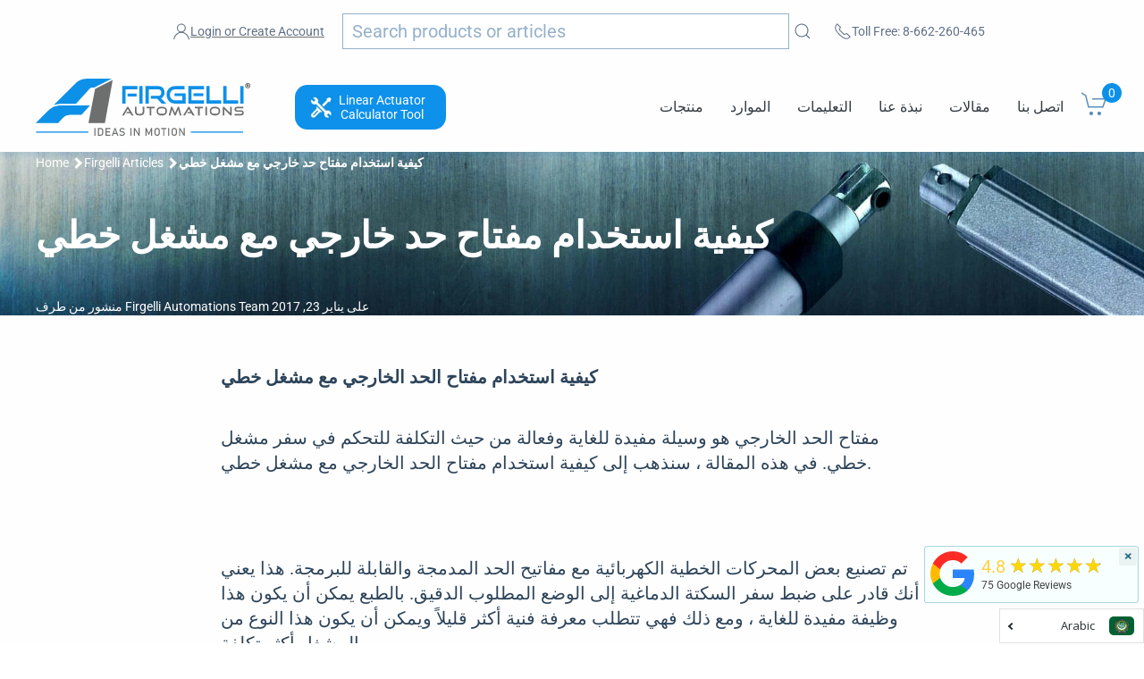

--- FILE ---
content_type: application/javascript; charset=utf-8
request_url: https://searchanise-ef84.kxcdn.com/preload_data.7L3u4e4Z1I.js
body_size: 11617
content:
window.Searchanise.preloadedSuggestions=['linear actuator','r is','linear actuators','return on linear actuator','p actuator','power supply','firgelli automations 12 stroke linear actuator','limit switch','mb bracket','the se','synchronous control','arduino control','speed controller for linear actuators','limit switches','ow long','heavy duty drawer slides','the com','high speed actuator','rocker switch','two actuators','high speed','linear actuator speed control','how to wire actuators','motor drive','12v supply','mounting brackets','high speed linear actuator','30 inch stroke','linear control','hi speed','12v motor','arduino code','remote control','duty cycle','24 volt linear actuator','actuator control board','ip rating','one cal','heavy duty rod actuators','external limit-switch microswitch','is synchronized actuators','mb1 pin','how to control a linear actuator','utility linear actuator','control board','fa-240-s-12 3 30:1','firgelli clevis mounting bracket','el kit','micro actuator','dc motor drive','motor driver','speed controller','mini actuator','firgelli fcb-1 lcd screen control box','heavy duty rod actuator ip66 rated dust and water resistant','feedback actuator','volt linear actuator','rotary actuator','drawer slide','mb1 bracket','24v linear actuators','high speed actuators','clevis pin','waterproof linear actuator','f-sd-h-220 12v','standing desk','into inches','magnet wire','actuator controller','heavy duty rod actuator','linear actuator bracket','potentiometer feedback for linear actuator','pop up','control box','l12 linear actuator','linear actuator controller','size fa-tvl-170-24-36','24v actuator 10 stroke','rod end','miniature linear actuator','table lift','lbs fa-ra-22-12-24','12v actuator','fa-sgr-35 series','magnetic actuators','how do you control heater with arduino','motor speed control','telescopic actuator','model fa-35-s-12-xx','12 v power supply','overcurrent protection','fa-150-s-12-4 20:1','safety switch','screw actuators','motor less','fa-450-tr-24-30 actuator\'s','v mode','water resistant','60 inch actuator','model fa-hf-100-12-30','8 inch stroke actuator','gear motor drive hub','p series','tvl-170 rear mount pop-up tv lift','linear actuator angle mounting','model fa-al-35-12-2','micro ac','arduino actuator with set points','60 inch stroke actuators','micro pen actuator with feedback','wire gauge','fcb-2 lcd','120 inch actuator','26 inch stroke','micro linear actuator','slide rails','where is it','linear actuator control board','best price','utility linear actuator 330 lb 12 inch','rf remote control system for actuators','motor 24v','bluetooth desktop','wiring diagram toggle','fcb-1 controller','fa-mgr-15 series mini linear slide rails','linear guide rail kit','three leg','heavy duty rod actuator ip66 rated dust and water resistant 12v 200 lb 20 inch','spur gear','bullet series 50 cal linear actuator','actuator bracket','wiring diagram','what is a','water proof','400 lb optical sensor 24 inch','wireless control system','fa-150-s-12-2 20:1','fa 150 s 12 6','functional linear actuator','3d print file','power supply cable','24v dc linear actuator','column lift remote control','roller top','arduino due','drawer slides','pwm freq','p-series high force actuators','300 mm linear rail','sleek rod tubular linear actuators 30 in fa-04-12-30','force feedback linear actuator','high current dc motor drive','external limit switch kit','mounting bracket for all mini actuators','linear actuator can','synchronous control board for feedback actuators 4 actuators','mb50u mounting bracket','firgelli 24 stroke','is plus','worm gear','3 inch stroke linear actuator','linear actuator mounting','is a db','arduino starter kit','step files','motor slide','tv lift','four channel remote control system 4ch-rc × 1 remote control','firgelli micro actuator','under mount drawer slides','mini linear actuator','adjustable stroke linear actuators','lid roller','linear bearings','external controller','mb1-p mounting brackets','motor speed controller','heavy duty linear bearing slide rails','installation manual','fa-400-l-12-24 linear actuator','safe work requirements','lightweight linear actuator','fa sc1','premium high force linear actuator','8 24v linear actuator','lid for tv lift','over current','ul 10c','hall sensor','firgelli automations heavy duty linear actuator','fa 240 s 12-18','fa 1000 l 12 3','pair remote','linear control board','what is for','warranty plus','mini linear bearing slide rails','power wheels','lifting with','arc li','4 channel relay','le wall','column lift 650','spdt relay','video free 【visit','4mm screw','fa-400-l-12-24 12v','full speed','tvl-170 rear mount pop-up tv lift 36-inch','original l12','fa-240-s-12-12 30:1','linear slides','firgelli automations fa-150-12-2','track actuators','dc gear motors','fcb-2 controller','bluetooth controller','100% duty cycle linear-actuators','tweezers probes','f-sd-h-450-12v-20 f-sd-h-450-12v-20','for free','max speed','100% duty linear-actuators','for rivet','lock requirements','mini linear actuator with feedback','classic rod linear actuators','warranty online','will there be a','bullet 35 cal','2 on startup','fast actuator','type fa-1000-l-12-24','outdoor rated','micro utility actuator','control box for tv lifts','micro pen','feedback rod linear actuators × 2 12v 150 lb 6 inch','dc motor driver','model fa-hf-100-12-xx','type fa-400-l-12-30','track actuator','4 bar mechanisms','not error','classic rod','f pm h 900 12v 24','mounting bracket','install on 42','linear bearing slider','impact actuator high speed','worm drive','tv lifts','fa-po-240-12-xx dynamic','sync controller','linear rail','firmware version','f-sd-h-450-12v-4 f-sd-h-450-12v-4','60 drawer slides heavy duty','f pm h 1500 12v 30','fa-sgr-15n series mini sliding carriage','gear reduction motor','f-sd-h-450-12v-22 f-sd-h-450-12v-22','120v ac linear actuator','gate actuators','actuator reversing switch','logic board','ball slide','fa-u-110-12-2 fa-u-110-12-2','2000 lbs actuators','4ch-rc system','source it','micro utility','mb9 bracket','sleek rod actuator','lifting with motor','s 44 steel','ceiling drop down tv lift','lift column','touch screen radio','8 gauge rod diameter','fast linear actuators','24vdc actuator','heavy duty industrial actuator','arduino uno','is dead','premium high force linear','optical feedback linear actuator','aluminum rails','dynamic vs static force','re cold kit','model fa-1000-l-12-3','marine actuators','6 channel remote control systems','mb50 mounting bracket','linear actuator direct drive','fa hf 100 12 18','mounting plate','100 lb 36 inch','air slide','400 lb slides','super duty','firgelli automations classic linear actuator 12v 4 stroke 150 lb','power 12v 10a','50 inch drawer slides','emi cover steel','linear actuator potentiometers','outdoor tv cabinet','firgelli bullet series mini actuator','is code','not showing','two channel','monitor lift','for data','24v dc power','hack hack','deluxe rod actuators 12v 100 lb 34 inch','deluxe rod actuators feedback','firgelli fa-ra-22-12-2','arduino feedback code','industrial heavy duty linear actuator','is still','2 channel remote control system','2ch rem','wiring plc to super duty','rubber tip','linear actuator 300mm','iş excel','spare remote','job as','actuator control board with lcd screen interface','bullet 50 cal','linear bearing slides','fa po-150','double and','series instruction manual','fa-c-45-12-24 brackets','toggle switch','mb20 mounting bracket','2 stage linear actuator','pressure sensors','bullet series 50 cal linear actuators 24v 1124 lb 18 inch','42 awg diameter','2ch-rem actuator','micro utility bracket','fa bh50 500 12 24','desk controller','48 inch linear actuator electric','tv lift cabinet','timer relay','trap door opener','encoder motor','heavy duty ip66 30','pop up tv outdoor','tell me about this actuator','response time','something so','silent micro linear actuator','i+near actuators','spdt switch','box to','bullet series 50 cal','load cell','800 lbs of force','psi to mpa','hall effect','lever calculator','l12 actuators','in line fuse','fa-po-150-12-xx fa-po-240-12-xx','mm per revolution','micro linear servo','flat mount','fa-hd-2200-15-24 24v 2200lb 15','fa-240-s-12-3 30:1','number of cycles','over-current controller','cable connectors','premium plus','spray for','polarity reversing switch','stainless steel linear actuators','how to use multiple actuators','z stock','12v battery','power max','the dark','types of actuators','rotary actuators','fa-al-35-12-4 adjustable stroke','for mechanical output of','model fa-240-s-12-2','column actuator','firgelli fa-240-s-24-1','for windows','water proof actuator','dc world','fa-200-tr-24-20 heavy duty track','m4 screw','fast actuators','ip66 linear actuators','type fa-400-l-12-9','save 3a','bullet 50 actuator','rotary encoders','in japanese','telescopic linear actuator','lac board','ive rary','lift kit','external limit-switch microswitch kit for actuators','speed control','where meet','of code','mini sliding rails','outdoor cabinets','gage resistance','actuator control','gear motor','usb to','bullet series','super duty actuator','dc power adaptor 12v power adaptor','protocol studio','factor of safety','motor controller','standard awg for home wiring','synchronous control board for feedback actuators','hall effect actuator','linear potentiometers','24v linear actuator','brushed motor','fa-35-s fa-35-s-12-12','adjustable linear-actuators','micro actuators','max trap','24v actuators','linear slide rail','outdoor tv lift','super duty actuators','30 in stroke linear actuator','utility actuator','fa sync 4','snow blower','ip67 linear actuators','kitchen appliance lift','deluxe rod actuators','adjustable stroke linear actuator','heavy duty actuator','column lift','don’t even','light weight actuators','ball screw','fa-35-12-24"-p premium 24 stroke 35 lbs 12v','linear motion','dc motor','chute deflector','fa-m series','actuator a','rocker switches','potentiometer feedback linear actuator','linear servo','optical feedback actuators','diy drop down tv lift mechanism kit','linear slide rails','synchronous control board','heavy duty','solenoid actuator','bullet 36 cal','bluetooth relays','linear potentiometer','1 inch stroke','24 v linear','linear actuator with limit switches','sleek rod tubular linear actuators','mb10 mounting bracket for the rod end actuators','firgelli actuator fa-150-12-2-p','heavy duty linear actuator','actuator linear','type fa-400-l-12-18','bluetooth module','mb17 mounting','optical series','man-rs2 momentary','linear act','24v motor','linear bearing','actuator feedback','6 inch stroke','linear slides for sale','stepper motors','switch or remote control','cad models','optical feedback linear actuators 12v 400 lb 24 inch','telescoping actuators','4 channel linear actuator controller','fa-sc1 speed controller','fa sync 2','f slide','ss linear actuator','6 wire cable','kitchen appliance','3d cad','feedback linear actuator','high speed linear actuator 24 v','trap door','micro linear actuators','drop down','silent linear actuator','feedback rod linear actuator','mb3u bracket','type fa-400-l-12-15','awg list','water linear actuator','linear actuator with arduino','model fa-1000-l-12-6','linear actuator 60 inch','30 inch linear actuator','overcurrent protection system','fa 400 l 12 15','optical feedback','mb3 bracket','fa rms 15 12 2','f-sd-h-220-12v-6 f-sd-h-220-12v-6','stepper motor','pop up lift','model fa-04-12-xx','flip down tv','fa os 400-12-3','classic rod linear actuator','replacement motor','ip66 rated','waterproof actuator','firgelli mini linear actuator','slide rail','actuator mount','lbs fa-200-ip66-12-60','jst ph 2.0','arduino kit','actuator brackets','bullet series 50 cal linear actuators','dpdt relay','type fa-150-s-12-4','f-pm-h-900-12v 15','body bracket','bullet actuator','mb17 mounting bracket for super duty actuators premium bracket','linear motor','arduino actuator','lead screw','speed con','24v power supply','f12 micro linear actuator','high current dc motor drive 43a','switch control','3d model','36 inch actuator','linear actuators 12v','linear actuator with feedback','discount code','firgelli actuator fa-150-12-2','mounting hardware','bullet series mini actuators','p-series linear actuators','linear bearing slide rails','firgelli automations','automotive actuators','fcb-1 control','actuator boot','actuator firgelli','continuous use','micro pen actuator','over current protection system','fa-35-s-12-9 stroke light duty linear actuator 35 lb','rubber protector','quick release','rc linear','6 wire linear wiring','bluetooth relay','optical feedback linear actuators','servo linear','high speed linear actuators','terminal block','power max heavy duty actuators 900 to 1500lbs force','model fa-pa-12v-30a-ip66','fa-35-s-12-3 3','linear rails','actuator wire','armored vehicle','fa-sgr-35 slide','mb50u mounting','12v power supply','power supplies','arduino mega 2560','drag chain','linear actuator for snow chute','appliance lift','new project','sleek rod','linear actuator arduino','window openers','hall effect sensor','linear actuator mounting brackets','actuator motor','rod actuator','base bracket','f-sd-h-450-12v-6 f-sd-h-450-12v-6','hfv4 relay','4 in 150lb','ip 68 actuator','scissor lift','emf brake','wiring diagram generator','tv lift cabinets','servo motor','linear actuator 8','linear lead screw','premium linear actuator','fa 35 s 12 1','dc power supply','sync box','linear actuator control','gas spring','man-rs sustaining','f-sd-h-220-12v-12 f-sd-h-220-12v-12','electric actuator','electric linear actuator','micro switch','rocker switches for linear actuators','12 volt double-pole double-throw relay dpdt','110 volt linear actuator','100 lb speed actuator','mb6 bracket','mini linear actuators','mb24 brackets','small actuator','24v potentiometer','40 inch stroke','adjustable stroke','solar panels','firgelli fa-04-12-9','internal limit','100% duty cycle','actuator rotary','type fa-400-12-30-p','firgelli fcb-1','back drive','fa-u-330-12-6 fa-u-330-12-6','sliding carriage','external limit switch','table automation','sliding carriages','linear guide','fa-sgr-35-slider fa-sgr-35','ip ratings','20 inch actuator','fa-b-110-12v-2 bullet series mini actuators 12 volt 110lb 2 inch stroke','rf remote','lbs fa-ra-22-12-2','micro controller','outdoor linear actuator','12 volt actuator','4 inch linear','24v controller','very quiet','fa1000 l-12-3','home automation','per actuator','dc power adapter 12 v fa-pa-12v-4a','actuator speed','fa-tr-35-12-15 firgelli','lifting column','optical feedback linear actuator 12v 200 lb 18 inch model fa-os-240-12-18','ul rating','linear slide bearings','sleek rod tubular 12','p-series linear actuators 12v 35 lb 12 inch','lbs fa-hf-100-12-18','motorized ceiling flip down tv mount','actuator no noise','ir remote','rod actuators','fa-35-s fa-35-s','os series','safety certifications','firgelli auto fa-os-400','feedback linear actuators','stroke inch stroke','2 channel control board','firgelli l12','under mount','wireless remote','clevis bracket','linear slide','rocker switches for linear actuators momentary','fa bh50 500 12 12','f-pm-h-1500-12v-20 f-pm-h-1500-24v-20','vertical lift','feedback rod','force control','f-sd-h-450-12v-14 f-sd-h-450-12v-14','heavy duty track actuator','2ch-rem system','adjustable stroke linear actuator 35 lb 1 2 inch 12 volt','mb36sm mounting','snow blower chute','fa-u-110-12-12 wiring diagram','force sensor','wire awg table','fa ra 22 12 24','ac to dc converter','level sensor','fa-sgr-15n series','actuator to move push button','lift columns','wiring harness','mb14 bracket','hall-effect current sensor unit','fa-bh50-1124-12-36 wiring instructions','weather proof cover','shaft coupling','model fa-400-12-4-p','24vdc power supply','kitchen appliance lift slides','remote controller','overcurrent protection system fa-poct','model fa-bh50-500-12-18','tv mounts','24v actuator','end cap','12 volt motor','switch wiring kit','actuators with worm gear','feedback rod linear actuators','momentary switch','copper wire','can open','waterproof led rocker switches momentary','column lift actuator','remote controll','turn shaft application','electric actuator linear','l 12 r actuator','tvl-170 rear mount pop-up tv lift × 1','firgelli 12v linear actuator with feedback 2–6 inch stroke 35–100 lb force','feedback actuator linear','fcb-1 lcd','first time discount','ip 66 actuator','compact linear actuators','specifications fa-b-20-12v','actuator with encoder','what is a linear actuator','firgelli fcb-2 lcd','speed actuators','model fa-150-12-2-p','motorized tv lift','model fa-35-12-3-p','3 stroke 12v linear actuator','mini track linear','fa-ra-22-12-4 mb8','how to wire an','micro p','36 drawer slides','kitchen lift','hall effect linear actuator','position sensor','12v actuator motor','bullet 50 cal actuator brackets','telescoping actuator','warranty on linear actuators','synchronized control box','fa po 35 12 4 5:1','6 wire cable with 20 gauge wire','fa-sync-4 remote control','linear actuator feedback','pop up tv lift','linear actuator controllers','slow actuator/motor','action linear','how to install an actuator','pulley lifting','actuator parts','fa-bs35-20-12-24 bullet series 35 cal linear actuators','micro motor','soldering iron','rc application actuators','data sheet','external limit-switch','flip down','mil spec','arduino mega','12 v motor','power max heavy duty actuators','30 inch actuators','micro gear motor fa-gm12-6v-30','12 v battery','arduino tutorials','replacement parts','rubber protector for classic linear actuators','usb connection','dual linear actuator','stainless steel','desk lifts','high speed linear actuators 12v 22 lb 24 inch','overload protection','optical series 200','mounting bracket for the rod end actuators','actuator extension','6v actuator','force mounting brackets','pro hardware','5v 4 channel relay module','hall sensors actuator','window actuator','12v linear actuator','linear generator','micro controllers','feedback rod linear actuators × 1 12v 200 lb 12 inch','switch box','heavy duty linear actuators','ball joint','guide rail','high speed linear','adjustable limit switches','chute actuator systems','push buttons','actuator feet','fa 1000 l-12-3','linear guides','micro shaft couplings','stepper motor actuator','12 volt double socket and wiring harness for single-pole double-throw relays spdt','high torque','fa sync 4 control diagram','servo actuator','bottom mount','ac to dc','fa-al-200-12-2 adjustable stroke actuator','linear track','fa po 150 12 2','actuator with brake','replacement remote','sa poct','mb50 mounting','t bracket','limit switch kit','p series actuators','linear actuator driver','actuator speed control','adjustable stroke end capacity','linear slide for','remote control wire','actuator cover','switch limit','6 stroke actuator','pulley cable kit','9 inch stroke','remote for actuators','hatch door','drop‑down lift','linear actuator calculator','deluxe rod','adjustable stroke linear actuators 24v','fa-u-330-12-2 fa-u-330-12-2','deluxe linear actuator','hi speed linear actuator','actuator 110 lbs with feedback','actuator with feedback','dc power 24v','adjustable high speed actuator','50 inch linear actuator','linear rod actuators','remote control actuator controller with lcd screen','pen actuator','linear actuator switches','fa-150-s-12-2 2','how to wire a power supply','12v bullet series 50 cal actuator','micro linear actuator bracket','plastic gears','roto linear actuator','heavy duty track actuators','super duty 16','controller linear actuator','mb2 bracket','model fa-mfd-70','fa poct','type fa-400-12-18-p','adjustable limit switch','fa cap','linear rod with feedback','high current dc motor drives','dc power','force feedback','p-series base mounting bracket','fa-po-240-24-2 30:1 linear','linear slide bearing','premium linear actuators','fa 150s124','how to set up actuators','linear actuator ip66','premium high force','2 channel relay','voltage drop','wire actuators','actuator for on/off duty','linear actuator accessories','fa sgr 35','chute actuator','fa-scl-650 fa-scl-1000','drawer rail','fa series','scl series','stainless steel actuator','actuonix linear','optical series 400 lb','sa sync 4','wireless actuator','motor for','buy el kit','fa-sync-2 product','pro hardware drawer slides','24 volt 20 in','wire connectors','mounting bracket for the rod end','2 chan remote','stroke extension slides','heavy duty rod actuator ip66 rated','fa-scl-650 file','bracket pin','actuator remote','rotary servo','video of actuator','relay module','awg current rating','l bracket','fa-35-s-12-9 5:1','classic rod linear actuators 12v 35 lb 18 inch','control linear actuator motor driver','4 linear actuator','outdoor actuators','guide rails','mb1-p premium mounting bracket premium bracket','mb36c mounting','center mount slides','how to power actuator','4 inch stroke','fa-tvl-180-36 fa-tvl-180-40','firgelli silent','linear bearing slide','f sd h 450 12v','fa-b-20-12v fa-b-20-24v','utility linear','friction linear guides','120 volt actuators','linear spring actuator','30 linear slide','micro linear','bullet series 36 cal linear actuators','firgelli bullet 35 cal','electric linea','23 cal linear-actuators','plc programming','mount a linear actuator','control board user','actuator mounts','ac to dc power supply 12v 30a','150mm actuator','heavy duty rod actuators 24v','fa-b-22-24v-2 bullet series mini actuators 24 volt 20lb 2 inch stroke','speed controls','model fa-400-12-6-p','mechanical advantage','wiring generator','6 volt actuator','linear actuator potentiometer','how to build tv lift cabinet','bottom mount slider','fa sync-2','l12 linear actuators','firgelli linear','fa-sgr-35 series heavy duty linear bearing slide rails × 1 84 inch','worm and gear','24v f-pm-h-1500-24v-6','l12 100mm','fa-150-s-12-3 20:1','synchronous mode','os series 200 lb','mini 12 in stroke','24 inch actuator','double pole double throw relay timer','position control','speed controller sc1','wire awg','firgelli l-12 linear actuator','2 channel remote control system remote control','actuator switch and remote','inside a','pla linear actuator','fa hd 2200','actuator 12v','drawer slides so tech','motor high speed','wire extension','bracket mb1','mb8 bracket','manual linear actuator','micro motors','slow actuator','fa-bs35-20-12-x 28','laser diode','bullet series 50','fa-hf-100-12-36 use','linear actuator 5v','quick connect socket for 12 volt double-pole double-throw relay','height control','fa ra 22 12 36','what size linear actuator do i need','position controller','linear actuator 3','pwm speed controller knob','12v linear ac','linear actuator cad','l 16 linear actuators','adjustable stroke end cap','how to program switch','f-sd-h-220-12v 18','fa brackets','12v actuator ip66','rf control','4 inch stroke micro linear actuator 12v dc','bulk discount','8 inch actuators','premium linear actuator mount','chassis with dc motor and wheels','batteries for','fa hd 2200 24 15','continuous duty','the bullet 50 actuator','fa sc','sket dimension','up down set','wiring limit switches','flip down tv lift','18 stroke high speed','tvl-180 floor mount pop-up tv lift','firgelli automations industrial actuator','motor driver linear actuator','power max heavy duty actuator','self level','fa 35 12 8 al','caster wheels','premium force linear','linear actuator brackets','optical linear actuator','fa os 240','linear actuator 4','firgelli fa-po-35-12-2','2 stroke firgelli automation 35lb','fa-u-110-12-2 fa-u-330-12-2','mb17 mounting bracket for super duty','pop up with swivel','bullet mini','fa35 s 12 12','pressure switch','series actuators mb','led lcd','mini tra','firgelli fa-400-l-12-12','50mm stroke actuator','12v linear actuators','fcb-1 actuator control board','mini linear actuator brackets','pressure sensor','drive actuator','120v actuator','mb6 body bracket','synchronous controller','type fa-400','rv tent','fa os-400-12-3','vertical tv mount','model fa-bh50-500-12-24','brushless dc','firgelli fa-bh50-1124-12-10','external limit-switch kit for actuators','switch controllers','actuator cable','voltage 100-120vac','column lifts','plastic worm gear','rf flip down remote control','fa-rms-15-12-x dynamic force 15 lbs','worm gear rotary actuators','linear bearing slide rail','bluetooth actuator','hall sensors','bracket kit for track actuator mb5','60 inch 100 lbs actuator','linear actuator 24v','fa 12 24 t','synchronous actuator control','12vdc battery','reverse direction','track linear actuator','heavy duty linear','ceiling tv mount','how to sync','mbi bracket','12v dc motor','fa-sgr-35 heavy duty linear bearing slide rails','arduino led','linear actuator with potentiometer','how to power an actuator','side mount drawer slides','how to wire power supply','60 drawer slides/guides','reverse switch','mount bracket','mb1-p mounting bracket for p-series actuator','back-emf brake','fa 240 12 4 p','120 volt linear actuator','door lift','silent micro linear actuator 25mm 1-inch','current sensor','linear actuator flat base','power wheel','roller switches','light sensor','motorized tv','how to find an actuator','9v actuator','motorized lift','lbs fa-ra-22-12-32','bullet series 36','chain actuator','high speed feedback','actuator with remote control','fa os 240 12 18','actuator to get into storage under','arduino better','switch and wiring','flat base','compact drawer slides','spring return','sliding door','36 cal linear actuators','premium actuators','12v for actuators','fa-tr-35-12-10 firgelli','mounting bracket mb1 clevis end','high current','floor mount','high force','micro shaft coupling','rocker switches for linear actuators × 1 momentary','micro gear motor','dc power adaptor 12v','appliance garage','fa 150-s-12 6','plastic gear','control boxes','ac linear actuator','65 inch floor mount lift','clevis end','troubleshooting guide','ac to dc power supply','enameled copper wire','stepper motors linear','2 channel remote controller','ip67 linear actuators 50 cal','tv drop down brackets','app remote control system','sliding bearing','replacement remote control','limit switch tutorial','sleek rod tubular linear actuators 12v 40 lb 12 inch','fa ra 22 12 8-stroke-actuators','rated actuator','pen actuator bracket','clutch protection','ip 67 actuator','12v dc','12v relay','jst xh','fa 35 12 2 p','12 volt double-pole double','feedback rod linear actuators 12v 35 lb 3 inch','linear actuator and arduino','ea sync 4','end bracket','aluminum rotary encoder control knobs','12v timer relays','actuator stop','inductive actuators','fa 35 12 1 p','drop down tv','motor and gear','rocker switch box','actuator base','rocker switch for linear actuators momentary man-rs2','5v actuator','pulse per inch','synchronized actuators','35 inch stroke','linear feedback actuators','linear actuator wire kit','long stroke','2ch rc','mini bullet actuator','linear actuator with encoder','optical linear actuators','desk lift','actuator speeds','synchronous mode video','fa-sync-4 or fa-sync-2 synchronous box','mb5 bracket','linear actuato','75 lb motor for acme screw','14 inch actuator','remote control system','drop down from kitchen cabinet electric mount','max draw','wall mount','h bridge','fa po 150','mb18 bracket','switch accessories','6 linear actuator','clevis end rotation','actuator mounting bracket','at actuators','48 inch stroke','premium heavy duty actuators','lift actuator','fa 240 12 2 p','fa sc2','motor micro gear','sleek rod tubular linear actuators 150 lb 12 inch','motor linear','center mount','cable crimper','synchronous box','1 inch stroke 2 inches a second','linear actuator with an arduino and relay','slide table','long dut','base mounting brackets','rod linear actuator','television lifts','f sd h 450 12v 12','10mm hub','rotating solar','mini motors','adjustable limit','small actuators','snow blowing','remote actuator','door openers','remote switch for linear actuator','programmable controller','mb17 mounting bracket','magnetic sensors','jumper wire','telescopic drawer','40 inch actuator','linear actuator 24 12v dc-powered','fa-po-240-12-12 wiring','integrated controller','linear actuator remote','noise level','silent actuator','kitchen lifts','waterproof linear','force e','proximity controller','linear actuators controller','memory function','mb50 brackets','mb1-p premium mounting bracket','double pole relay timer','linear actuator 12 volt 12 inches','firgelli power supply','flip down tv lifts','heavy duty rod actuators 12v 1000 lb 18','linear actuator type','protective rubber','premium base mounting bracket','push button','linear actuator with hall sensor','electric rotary actuators','control switch','led power supply','lifting legs','with remote','push button linear actuator','ip55 weather-resistant','dpdt rocker switch','12 volt battery','mb35 mounting bracket','speed contr','ac servo motor','hall sensor feedback','fa tr 35 12 15','feedback actuators','dc power adapter','motor speed controllers','linear actuator kit','reciprocating motion','mb21 body bracket','roller bracket','f-sd-h-220-12v-4 f-sd-h-220-12v-4','robot sensors','actuator applications','track lift','fa-400-l-12-12 linear actuator','return policy','military discount','far fee','24v mot','4 24v linear actuator','mini linear','track set','mb10 rod-end linear actuator mounting bracket universal fit for 20mm rod ends','linear actuator temp','f sd 450 12v 40','12 volt 1 inch stroke','8051 microcontroller board','firgellia fa-bh36-224-12-22','powerful brushless','6 volt actuators','how to change','using the feedback function on the utility actuator','linear actuator ip66 optional feedback 12','f sd h','fa 150 s 12 4-stroke-actuators','electric lifting column','worm gear linear','how to wire a rocker switch','50 long ail','controllers remote','nc limit switch','line actuators','ip 54 linear actuator','wire guage','c-series actuator','high speed linear actuators × 4 12v 22 lb 6 inch','calculator mm','automation control board','skylight opener','motor 12v','ip54 dustproof','12 stroke 1000 lbs ip66','no momentary','base mb3 bracket','firgelli automations 2 channel remote control kit','c-series actuators','multiple linear actuators arduino','firgelli fa-240-s-12-4','actuator sync','mb10 mounting bracket','500 lbs slides','super duty 450','tv cabinets','fa bh50','industrial linear actuator','actuator power supply','diy drop down tv or appliance lift kit','mini linear actuator pa‑14 24 v','light weight linear actuator','power adapter','air pressure','electric desk','linear actuator right angle motors','how to buy tv lift','motor relay','linear actuator parts','battery holder','micro linear slide','firgelli linear actuator replace','18 v actuators','pid control','back force','rod end connect','fa tvl-180-36','link 4 actuators','firgelli fa‑ra‑22‑12‑22 high‑speed linear actuator','winter cover','fa-sc2 speed controller','fa 400 l 12 6','controller sync','premium rod linear actuator','linear actuator with external limit','what is an actuator','delux rod actuators','firgelli heavy duty','custom length','fcb-2 actuator control board','blog post','kit for gate','p-series high force actuators 12v 400 lb 6 inch','actuator mini','replacement is fcb-2','bullet series high force actuator','series feedback actuators','24v actuator with feedback','spindle motor','sku f sd h 450','home automation integration','cable length','c power','linear actuator mounting bracket','c series','actuator 24 in','4 actuator lift','motor swap','f-sd-h-450-12v-10 f-sd-h-450-12v-10','toggle switch for actuators or motors','automatically retract','firgelli classic linear actuator','actuator controls','single pole double-throw','project page','f pm h 900 12v 30','amps wire size','premium high speed','linear part','model number','waterproof linear actuators','fcb-1 control board','mini style 12','heavy duty track actuators fa-200-tr-24-30','brushed motors','fa 200 i 66','mechanical backlash','firgelli fcb-1 control box','tutorials page','36v actuator','fa-35-4l e desk','spdt relays','r clip','door linear actuator','end stop','double pole double throw','current limit','key fob','fa-sgr-35-20 file','bullet 36 cal linear actuators','fa-150-s 12-6','12v dpdt relays are','keypad controller','pin system actuator','how to choose','water resistance','deluxe rod actuator','hidden kitchen appliance lift','stroke inch 36','ceiling lifts','synchronized actuator controller','save position','ac dc','dc power adapter 12v','reverse motion','linear clamp','fa-f12-4-12-2 f12','fa-sgr-15n-30 fa-sgr-15n series mini linear slide rails 30 inch','feedback rod linear actuators controller','wireless controller','industrial linear actuators with positional feedback','fa 200 l 12 6','linear actuator motor','waterproof led','f12 micro linear','control knob','heavy duty drawer slide','fa-tvl-180-36 fa-tvl-180-40 stroke','12v timer','12 volt heavy duty actuators','remote programming','preset positional','rotary control knob','2 leg stand lift desk','configuration program','rohs certified','bottom slider','wall switch','position feedback arduino','linear actuator hall sensor','momentary mode','5v battery','p series 24 volt','model fa-04-12','micro switches','clevis mount','p-series high force actuators 12v','vehicle actuator','limit switch actuator','75 in tv lift','vent actuator','wire size','sku f-pm-h-1500','lcd screen','firgelli automations bullet series mini linear actuator','dc adapter','speed and direction','super duty actuators 220 lbs 24 inch','fa-450-tr-24-xx dynamic','wired controller','hall sensor actuators','heavy duty linear sliding carriage','8 stroke 150 lbs force linear actuator w potentiometer feedback','temperature sensor','actuator relay','optical feedback linear actuators 12v 200 lb 18 inch fa-os-240-12-18','mega sensor','fixed lid tv lift','tv lift fa tvl 180-36','latching switch','direction switch','actuator high speed','replacement actuator','high speed heavy duty actuator','fa 35 12 6 products','back driving','f-sd-h-220-12v-18 f-sd-h-220-12v-18','bearing slides','locking drawer slides','manual fa-sync-2','be step','linear rod feedback','worm gears','12vdc linear actuator 2 stroke','waterproof led rocker switches sustaining','how to build','remote control limit switches','drop down tv lift mechanism kit','h type','linear rail clamp','stand up desk switch','dynamic braking','low speed high accuracy linear actuators','swivel tv lifts','linear actuators 24v','f-pm-h-1500-12v-15 f-pm-h-1500-12v-15','remote controls','fa mounting bracket','x y assemble','optical feedback linear actuators 12v 400 lb 6 inch','gear hub','momentary rocker switch man-rs2','on fa-04-12-12','deluxe actuators','water resistant heavy duty rod actuators','front mount','80mm stroke length linear actuator','classic rod linear actuators 12v 150 lb 18 inch','electric linear actuators','outdoor bearing slide','4 linear actuator ip65 rated','air actuators','screw bracket','actuators what is an actuator','worm gear set','made in','fa bh50-500-12-36','hd bracket','bullet series brackets','f-pm-h-1500-12v-35 f-pm-h-1500-24v-35','double pole','fixed lid','lock actuators','linear bearings 101','mounting bracket linear actuator','premium rubber protector','high speed linear actuator 24 v dc','optical sensor','aluminum rotary encoder','sd-h-220 12v-18','n20 gear','lbs fa-ra-22-12-10','motion sensor','actuator ends','what is stroke in linear actuators','stop switches','tv stand','lead time','mounting bracket download','momentary rocker','motor for acme screw','extra heavy duty','synchronous control board for feedback actuators actuators','linear actuator 150 lb 30 adjustable stroke','24 volt dc linear actuator','high speed linear actuator motor','2 channel remote','heavy duty slides','optical feedback actuator','model fa-al-35-12 x','four channel control','control panels','36 inch stroke','bullet series 35 cal','actuator switch','over current protection','high speed linear actuator 40','power supply manual','two way','fa-po feedback actuators','e inch stroke worm gear linear','12 volt single-pole double-throw relay spdt relay 20amp','mounting bracket for optical feedback actuator','gps antenna','power relay','6v motor','fa 150 12 4-stroke-actuators','wire lengths','feedback controller','remote reset','rail includes 1 sliding bearing block','worm gear motor','dynamic force','position indicators','agricultural equipment','feedback cable','heavy duty linear act','actuator driver','fa serie','fa po 35 12 12','egs linear track actuators','miniature linear actuator stroke 12v','optical series 400lb actuator','fa-150 s','using fuses','voltage range','back drive force','fa-u-110-12-8 wiring','arduino relay control','channel remote','fa-hd-2200-30-24 h','desk control','weatherproof outdoor','telescoping legs','external limit switches','operating noise','high speed 40 actuator','fa-35-12-2 inch','mounting bracket for super duty actuators','p-series linear actuators 12v 200 lb 6 inch','acs712 current','guide for actuator','mini linear actuator 12 v','movement sensor','mounting rail','tvl-170 rear mount pop-up tv lift × 1 30-inch','linear actuator wiring','due to the drive gearing method this actuator will back drive under higher loads with no power applied to the actuator using a gas spring of the correct rating will alleviate the back drive another option is using an spdt relay to work as a back-emf brake','2 stand lift desk','fa sgr 15','model fa-04-12-12','roller top fixture','3 in actuators','4 channel controller','24v to 12v','dc worm drive motor','high speed linear ac','24 vdc linear actuators','mini track actuators','fa 400 l 12 30-stroke-actuators','actuator lever','3 inch stroke','gear actuator','spade connectors','l12 50mm','electrical circuits','adjustable linear actuator','small dc','duty cycles','sensor arduino','synch box','remote control micro-linear actuator','linear actuator body bracket','tv horizontal bracket','3 position programmable','photoelectric coupling','high speed actuators 400lbs','position indicator','sit stand desk','heavy duty linear slide rails','gear ratio','fa sgr','motion of linear actuator','feedback rod linear actuators 12v 35 lb 4 inch','actuator remote control','bts7960 43a','force controllers','how do you control a linear actuator with a switch','50 stroke linear actuator','electrical noise','n actuator','base mounting bracket','soft start','body brackets','compact slides 36','carbon steel','small linear actuators','mb36sm mounting bracket','tech support','model inches','cover for outdoor tv stand','60 inch 500lbs','fa 400 l 1 3','fa po 35','premium high force linear actuators 400lbs 24','toggle switches','control systems','control switches','cleaning methods','5 inch clevis','high performance','36 cal mounting bracket','dc motor controller','actuators without built-in feedback','mb36c bracket','mounting bracket for optical','bullet series 36 cal linear actuator','aluminum bracket','can bus','deluxe rod linear actuators','unexpected failure','length of super duty','f-sd-h-220 12v 12','f-sd-h-450-12v-8 f-sd-h-450-12v-8','pen feedback actuators','transmission mode','fa tvl-170','this 24v','synchronous control box','relay harness','bullet series 50 cal linear actuators 12v 674 lb 24 inch','tubular actuator','wireless systems','o,8 inch','400lb actuator','actuators with built in feedback sensor','12 volt motors','relay kit','fa-sgr-15n series mini linear slide rails','linear actuator 100mm','compact drawer slides 40 inch','x y','3 in stroke','4 synchronized actuators','bluetooth for','new projects','35 cal bullet','13 inch actuator','technical support email','actuator release','33 inch linear actuator','water resistant led power supply 12v 30a','solar panel','circuit protection','bracket type','mini bullet','4 leg desk lift controller','fa 240 12 12v','wireless remote controller','rod ends','external limit','12 volt double-pole double-throw relay','firgelli small track linear actuator','wireless power supply for actuator','tv lift for 65 tv','linear speed','power adaptor','heavy duty track','motor gear','12v bullet series 36 cal actuator','actuator circuit','power max heavy duty','premium high force linear actuators','manual overriding','optical series 400','classic rod linear','dc gear motor','four leg','control linear actuator with arduino','hidden tv','worm gear motor actuator','3mm micro motor','tv cabinet','mb10 step','pin lock','fa-hf-100-12-xx dynamic','fa 400 l 12 12','firgelli heavy duty linear bearing slide rail','stranded wire','connecting actuators to arduino','dc plug','actuator pin out','built-in force control mini','fa lift','motor driver ib','fa 240 e','technical drawings','standing desk lift','mounting bracket mb1p','pulse width modulation','ball bearing slider','quote you','35 lb 4 in stroke','fa ra 22 12 2','motor bracket','reed switch','fa 150-s-12-4','how to mount column lifts','actuator mounting rail','200lb actuator','control boards','12 volt 24-stroke-actuators','under mount slides','v2 bluetooth','8 channel remote control','sync x','tvl-170 rear mount pop-up tv lift × 1 36-inch','product catalog','mb6-p body brackets','man rs2','stroke actuator','dip switch','ip66 rated limit switches','mini track','clevis design','fa hd 1000mm','adjustable actuators','arduino ile','feedback rod linear','classic linear actuator','fa 1000 l','hall sync controller','can limit switch','long drawer slides','waterproof led rocker switch momentary','waterproof led rocker switches','actuator linearity','75 lb load rating','top actuators','op ratings','bullet series 23 cal linear actuators','mb3u mounting brackets','20 gas spring','12v dc power adaptor','super duty actuators 450 lbs 18 inch','12v 24v','track feedback','remote contro actuator controller','lit switch','utility linear actuator 110 lb','heavy duty line','actuator speed controller','flanged cap','electric lift 12 lift','9 inch ip 66','rb2 product','hall effect instructions','12v optical feedback actuators','fa150 12 6 p','optical switch','very powerful brushless','silent 12v micro linear actuator','projects page','model number fa-os-400–12-24','firgelli classic','12v 10a power supply','firgelli fa-poct','m m','ul listed','1500 linear actuator','gm25 gear','break by wire','premium 24v linear actuators','lift roller','linear actuator controller lac','linear actuator 48','pop up kitchen','rotary actuator controls','additional wire','fcb 1 has dip switches','weatherproof cover','type fa-400-l-12-28','add warranty plus 8%','colum lifts','guide rails fa-sgr-15n series mini linear slide rails 30"l','arduino sync','disc break','mb21 body bracket for super duty actuators','heavy duty 30','fa-35-s-12-6 5:1'];

--- FILE ---
content_type: text/javascript; charset=utf-8
request_url: https://www.firgelliauto.com/ar/apps/langshop/store/config.liquid.js
body_size: 7303
content:
{
    "currentLanguage": "ar",
    "currentCurrency": "usd",
    "currentCountry": "US",
    "shopifyLocales": [{"code":"en","name":"الإنجليزية","endonym_name":"English","rootUrl":"\/"},{"code":"af","name":"الأفريقانية","endonym_name":"Afrikaans","rootUrl":"\/af"},{"code":"ar","name":"العربية","endonym_name":"العربية","rootUrl":"\/ar"},{"code":"bn","name":"البنغالية","endonym_name":"বাংলা","rootUrl":"\/bn"},{"code":"nl","name":"الهولندية","endonym_name":"Nederlands","rootUrl":"\/nl"},{"code":"fr","name":"الفرنسية","endonym_name":"français","rootUrl":"\/fr"},{"code":"de","name":"الألمانية","endonym_name":"Deutsch","rootUrl":"\/de"},{"code":"id","name":"الإندونيسية","endonym_name":"Indonesia","rootUrl":"\/id"},{"code":"it","name":"الإيطالية","endonym_name":"Italiano","rootUrl":"\/it"},{"code":"ja","name":"اليابانية","endonym_name":"日本語","rootUrl":"\/ja"},{"code":"ko","name":"الكورية","endonym_name":"한국어","rootUrl":"\/ko"},{"code":"fa","name":"الفارسية","endonym_name":"فارسی","rootUrl":"\/fa"},{"code":"pt-PT","name":"البرتغالية الأوروبية","endonym_name":"português (Portugal)","rootUrl":"\/pt"},{"code":"ru","name":"الروسية","endonym_name":"русский","rootUrl":"\/ru"},{"code":"es","name":"الإسبانية","endonym_name":"Español","rootUrl":"\/es"},{"code":"tr","name":"التركية","endonym_name":"Türkçe","rootUrl":"\/tr"},{"code":"ur","name":"الأوردية","endonym_name":"اردو","rootUrl":"\/ur"},{"code":"vi","name":"الفيتنامية","endonym_name":"Tiếng Việt","rootUrl":"\/vi"}    ],
    "shopifyCountries": [{"code":"IS","name":"آيسلندا", "currency":"USD"},{"code":"AZ","name":"أذربيجان", "currency":"USD"},{"code":"AM","name":"أرمينيا", "currency":"USD"},{"code":"AW","name":"أروبا", "currency":"USD"},{"code":"AU","name":"أستراليا", "currency":"USD"},{"code":"AF","name":"أفغانستان", "currency":"USD"},{"code":"AL","name":"ألبانيا", "currency":"USD"},{"code":"DE","name":"ألمانيا", "currency":"USD"},{"code":"AG","name":"أنتيغوا وبربودا", "currency":"USD"},{"code":"AD","name":"أندورا", "currency":"USD"},{"code":"AO","name":"أنغولا", "currency":"USD"},{"code":"AI","name":"أنغويلا", "currency":"USD"},{"code":"UY","name":"أورغواي", "currency":"USD"},{"code":"UZ","name":"أوزبكستان", "currency":"USD"},{"code":"UG","name":"أوغندا", "currency":"USD"},{"code":"UA","name":"أوكرانيا", "currency":"USD"},{"code":"IE","name":"أيرلندا", "currency":"USD"},{"code":"ET","name":"إثيوبيا", "currency":"USD"},{"code":"ER","name":"إريتريا", "currency":"USD"},{"code":"ES","name":"إسبانيا", "currency":"USD"},{"code":"EE","name":"إستونيا", "currency":"USD"},{"code":"IL","name":"إسرائيل", "currency":"USD"},{"code":"SZ","name":"إسواتيني", "currency":"USD"},{"code":"ID","name":"إندونيسيا", "currency":"USD"},{"code":"IT","name":"إيطاليا", "currency":"USD"},{"code":"PS","name":"الأراضي الفلسطينية", "currency":"USD"},{"code":"AR","name":"الأرجنتين", "currency":"USD"},{"code":"JO","name":"الأردن", "currency":"USD"},{"code":"TF","name":"الأقاليم الجنوبية الفرنسية", "currency":"USD"},{"code":"IO","name":"الإقليم البريطاني في المحيط الهندي", "currency":"USD"},{"code":"EC","name":"الإكوادور", "currency":"USD"},{"code":"AE","name":"الإمارات العربية المتحدة", "currency":"USD"},{"code":"BH","name":"البحرين", "currency":"USD"},{"code":"BR","name":"البرازيل", "currency":"USD"},{"code":"PT","name":"البرتغال", "currency":"USD"},{"code":"BA","name":"البوسنة والهرسك", "currency":"USD"},{"code":"CZ","name":"التشيك", "currency":"USD"},{"code":"ME","name":"الجبل الأسود", "currency":"USD"},{"code":"DZ","name":"الجزائر", "currency":"USD"},{"code":"DK","name":"الدانمرك", "currency":"USD"},{"code":"CV","name":"الرأس الأخضر", "currency":"USD"},{"code":"SV","name":"السلفادور", "currency":"USD"},{"code":"SN","name":"السنغال", "currency":"USD"},{"code":"SD","name":"السودان", "currency":"USD"},{"code":"SE","name":"السويد", "currency":"USD"},{"code":"EH","name":"الصحراء الغربية", "currency":"USD"},{"code":"SO","name":"الصومال", "currency":"USD"},{"code":"CN","name":"الصين", "currency":"USD"},{"code":"IQ","name":"العراق", "currency":"USD"},{"code":"GA","name":"الغابون", "currency":"USD"},{"code":"VA","name":"الفاتيكان", "currency":"USD"},{"code":"PH","name":"الفلبين", "currency":"USD"},{"code":"CM","name":"الكاميرون", "currency":"USD"},{"code":"CG","name":"الكونغو - برازافيل", "currency":"USD"},{"code":"CD","name":"الكونغو - كينشاسا", "currency":"USD"},{"code":"KW","name":"الكويت", "currency":"USD"},{"code":"MA","name":"المغرب", "currency":"USD"},{"code":"MX","name":"المكسيك", "currency":"USD"},{"code":"SA","name":"المملكة العربية السعودية", "currency":"USD"},{"code":"GB","name":"المملكة المتحدة", "currency":"USD"},{"code":"NO","name":"النرويج", "currency":"USD"},{"code":"AT","name":"النمسا", "currency":"USD"},{"code":"NE","name":"النيجر", "currency":"USD"},{"code":"IN","name":"الهند", "currency":"USD"},{"code":"US","name":"الولايات المتحدة", "currency":"USD"},{"code":"JP","name":"اليابان", "currency":"USD"},{"code":"YE","name":"اليمن", "currency":"USD"},{"code":"GR","name":"اليونان", "currency":"USD"},{"code":"PG","name":"بابوا غينيا الجديدة", "currency":"USD"},{"code":"PY","name":"باراغواي", "currency":"USD"},{"code":"PK","name":"باكستان", "currency":"USD"},{"code":"BB","name":"بربادوس", "currency":"USD"},{"code":"BM","name":"برمودا", "currency":"USD"},{"code":"BN","name":"بروناي", "currency":"USD"},{"code":"BE","name":"بلجيكا", "currency":"USD"},{"code":"BG","name":"بلغاريا", "currency":"USD"},{"code":"BZ","name":"بليز", "currency":"USD"},{"code":"BD","name":"بنغلاديش", "currency":"USD"},{"code":"PA","name":"بنما", "currency":"USD"},{"code":"BJ","name":"بنين", "currency":"USD"},{"code":"BT","name":"بوتان", "currency":"USD"},{"code":"BW","name":"بوتسوانا", "currency":"USD"},{"code":"BF","name":"بوركينا فاسو", "currency":"USD"},{"code":"BI","name":"بوروندي", "currency":"USD"},{"code":"PL","name":"بولندا", "currency":"USD"},{"code":"BO","name":"بوليفيا", "currency":"USD"},{"code":"PF","name":"بولينيزيا الفرنسية", "currency":"USD"},{"code":"PE","name":"بيرو", "currency":"USD"},{"code":"BY","name":"بيلاروس", "currency":"USD"},{"code":"TH","name":"تايلاند", "currency":"USD"},{"code":"TW","name":"تايوان", "currency":"USD"},{"code":"TM","name":"تركمانستان", "currency":"USD"},{"code":"TR","name":"تركيا", "currency":"USD"},{"code":"TA","name":"تريستان دا كونا", "currency":"USD"},{"code":"TT","name":"ترينيداد وتوباغو", "currency":"USD"},{"code":"TD","name":"تشاد", "currency":"USD"},{"code":"CL","name":"تشيلي", "currency":"USD"},{"code":"TZ","name":"تنزانيا", "currency":"USD"},{"code":"TG","name":"توغو", "currency":"USD"},{"code":"TV","name":"توفالو", "currency":"USD"},{"code":"TK","name":"توكيلو", "currency":"USD"},{"code":"TN","name":"تونس", "currency":"USD"},{"code":"TO","name":"تونغا", "currency":"USD"},{"code":"TL","name":"تيمور - ليشتي", "currency":"USD"},{"code":"JM","name":"جامايكا", "currency":"USD"},{"code":"GI","name":"جبل طارق", "currency":"USD"},{"code":"AX","name":"جزر آلاند", "currency":"USD"},{"code":"BS","name":"جزر البهاما", "currency":"USD"},{"code":"KM","name":"جزر القمر", "currency":"USD"},{"code":"MQ","name":"جزر المارتينيك", "currency":"USD"},{"code":"MV","name":"جزر المالديف", "currency":"USD"},{"code":"UM","name":"جزر الولايات المتحدة النائية", "currency":"USD"},{"code":"PN","name":"جزر بيتكيرن", "currency":"USD"},{"code":"TC","name":"جزر توركس وكايكوس", "currency":"USD"},{"code":"SB","name":"جزر سليمان", "currency":"USD"},{"code":"FO","name":"جزر فارو", "currency":"USD"},{"code":"FK","name":"جزر فوكلاند", "currency":"USD"},{"code":"VG","name":"جزر فيرجن البريطانية", "currency":"USD"},{"code":"KY","name":"جزر كايمان", "currency":"USD"},{"code":"CK","name":"جزر كوك", "currency":"USD"},{"code":"CC","name":"جزر كوكوس (كيلينغ)", "currency":"USD"},{"code":"WF","name":"جزر والس وفوتونا", "currency":"USD"},{"code":"AC","name":"جزيرة أسينشيون", "currency":"USD"},{"code":"CX","name":"جزيرة كريسماس", "currency":"USD"},{"code":"IM","name":"جزيرة مان", "currency":"USD"},{"code":"NF","name":"جزيرة نورفولك", "currency":"USD"},{"code":"CF","name":"جمهورية أفريقيا الوسطى", "currency":"USD"},{"code":"DO","name":"جمهورية الدومينيكان", "currency":"USD"},{"code":"ZA","name":"جنوب أفريقيا", "currency":"USD"},{"code":"SS","name":"جنوب السودان", "currency":"USD"},{"code":"GE","name":"جورجيا", "currency":"USD"},{"code":"GS","name":"جورجيا الجنوبية وجزر ساندويتش الجنوبية", "currency":"USD"},{"code":"DJ","name":"جيبوتي", "currency":"USD"},{"code":"JE","name":"جيرسي", "currency":"USD"},{"code":"DM","name":"دومينيكا", "currency":"USD"},{"code":"RW","name":"رواندا", "currency":"USD"},{"code":"RU","name":"روسيا", "currency":"USD"},{"code":"RO","name":"رومانيا", "currency":"USD"},{"code":"RE","name":"روينيون", "currency":"USD"},{"code":"ZM","name":"زامبيا", "currency":"USD"},{"code":"ZW","name":"زيمبابوي", "currency":"USD"},{"code":"CI","name":"ساحل العاج", "currency":"USD"},{"code":"WS","name":"ساموا", "currency":"USD"},{"code":"BL","name":"سان بارتليمي", "currency":"USD"},{"code":"PM","name":"سان بيير ومكويلون", "currency":"USD"},{"code":"MF","name":"سان مارتن", "currency":"USD"},{"code":"SM","name":"سان مارينو", "currency":"USD"},{"code":"VC","name":"سانت فنسنت وجزر غرينادين", "currency":"USD"},{"code":"KN","name":"سانت كيتس ونيفيس", "currency":"USD"},{"code":"LC","name":"سانت لوسيا", "currency":"USD"},{"code":"SX","name":"سانت مارتن", "currency":"USD"},{"code":"SH","name":"سانت هيلينا", "currency":"USD"},{"code":"ST","name":"ساو تومي وبرينسيبي", "currency":"USD"},{"code":"LK","name":"سريلانكا", "currency":"USD"},{"code":"SJ","name":"سفالبارد وجان ماين", "currency":"USD"},{"code":"SK","name":"سلوفاكيا", "currency":"USD"},{"code":"SI","name":"سلوفينيا", "currency":"USD"},{"code":"SG","name":"سنغافورة", "currency":"USD"},{"code":"SR","name":"سورينام", "currency":"USD"},{"code":"CH","name":"سويسرا", "currency":"USD"},{"code":"SL","name":"سيراليون", "currency":"USD"},{"code":"SC","name":"سيشل", "currency":"USD"},{"code":"RS","name":"صربيا", "currency":"USD"},{"code":"TJ","name":"طاجيكستان", "currency":"USD"},{"code":"OM","name":"عُمان", "currency":"USD"},{"code":"GM","name":"غامبيا", "currency":"USD"},{"code":"GH","name":"غانا", "currency":"USD"},{"code":"GD","name":"غرينادا", "currency":"USD"},{"code":"GL","name":"غرينلاند", "currency":"USD"},{"code":"GT","name":"غواتيمالا", "currency":"USD"},{"code":"GP","name":"غوادلوب", "currency":"USD"},{"code":"GF","name":"غويانا الفرنسية", "currency":"USD"},{"code":"GY","name":"غيانا", "currency":"USD"},{"code":"GG","name":"غيرنزي", "currency":"USD"},{"code":"GN","name":"غينيا", "currency":"USD"},{"code":"GQ","name":"غينيا الاستوائية", "currency":"USD"},{"code":"GW","name":"غينيا بيساو", "currency":"USD"},{"code":"VU","name":"فانواتو", "currency":"USD"},{"code":"FR","name":"فرنسا", "currency":"USD"},{"code":"VE","name":"فنزويلا", "currency":"USD"},{"code":"FI","name":"فنلندا", "currency":"USD"},{"code":"VN","name":"فيتنام", "currency":"USD"},{"code":"FJ","name":"فيجي", "currency":"USD"},{"code":"CY","name":"قبرص", "currency":"USD"},{"code":"QA","name":"قطر", "currency":"USD"},{"code":"KG","name":"قيرغيزستان", "currency":"USD"},{"code":"KZ","name":"كازاخستان", "currency":"USD"},{"code":"NC","name":"كاليدونيا الجديدة", "currency":"USD"},{"code":"HR","name":"كرواتيا", "currency":"USD"},{"code":"KH","name":"كمبوديا", "currency":"USD"},{"code":"CA","name":"كندا", "currency":"USD"},{"code":"CW","name":"كوراساو", "currency":"USD"},{"code":"KR","name":"كوريا الجنوبية", "currency":"USD"},{"code":"CR","name":"كوستاريكا", "currency":"USD"},{"code":"XK","name":"كوسوفو", "currency":"USD"},{"code":"CO","name":"كولومبيا", "currency":"USD"},{"code":"KI","name":"كيريباتي", "currency":"USD"},{"code":"KE","name":"كينيا", "currency":"USD"},{"code":"LV","name":"لاتفيا", "currency":"USD"},{"code":"LA","name":"لاوس", "currency":"USD"},{"code":"LB","name":"لبنان", "currency":"USD"},{"code":"LU","name":"لوكسمبورغ", "currency":"USD"},{"code":"LY","name":"ليبيا", "currency":"USD"},{"code":"LR","name":"ليبيريا", "currency":"USD"},{"code":"LT","name":"ليتوانيا", "currency":"USD"},{"code":"LI","name":"ليختنشتاين", "currency":"USD"},{"code":"LS","name":"ليسوتو", "currency":"USD"},{"code":"MT","name":"مالطا", "currency":"USD"},{"code":"ML","name":"مالي", "currency":"USD"},{"code":"MY","name":"ماليزيا", "currency":"USD"},{"code":"YT","name":"مايوت", "currency":"USD"},{"code":"MG","name":"مدغشقر", "currency":"USD"},{"code":"EG","name":"مصر", "currency":"USD"},{"code":"MK","name":"مقدونيا الشمالية", "currency":"USD"},{"code":"MW","name":"ملاوي", "currency":"USD"},{"code":"MO","name":"منطقة ماكاو الإدارية الخاصة", "currency":"USD"},{"code":"MN","name":"منغوليا", "currency":"USD"},{"code":"MR","name":"موريتانيا", "currency":"USD"},{"code":"MU","name":"موريشيوس", "currency":"USD"},{"code":"MZ","name":"موزمبيق", "currency":"USD"},{"code":"MD","name":"مولدوفا", "currency":"USD"},{"code":"MC","name":"موناكو", "currency":"USD"},{"code":"MS","name":"مونتسرات", "currency":"USD"},{"code":"MM","name":"ميانمار (بورما)", "currency":"USD"},{"code":"NA","name":"ناميبيا", "currency":"USD"},{"code":"NR","name":"ناورو", "currency":"USD"},{"code":"NP","name":"نيبال", "currency":"USD"},{"code":"NG","name":"نيجيريا", "currency":"USD"},{"code":"NI","name":"نيكاراغوا", "currency":"USD"},{"code":"NZ","name":"نيوزيلندا", "currency":"USD"},{"code":"NU","name":"نيوي", "currency":"USD"},{"code":"HT","name":"هايتي", "currency":"USD"},{"code":"HN","name":"هندوراس", "currency":"USD"},{"code":"HU","name":"هنغاريا", "currency":"USD"},{"code":"NL","name":"هولندا", "currency":"USD"},{"code":"BQ","name":"هولندا الكاريبية", "currency":"USD"},{"code":"HK","name":"هونغ كونغ الصينية (منطقة إدارية خاصة)", "currency":"USD"}  ],
    "shopifyCurrencies": ["USD"],
    "originalLanguage": {"code":"en","alias":null,"title":"English","icon":null,"published":true},
    "targetLanguages": [{"code":"af","alias":null,"title":"Afrikaans","icon":null,"published":true},{"code":"ar","alias":null,"title":"Arabic","icon":null,"published":true},{"code":"bn","alias":null,"title":"Bengali","icon":null,"published":true},{"code":"de","alias":null,"title":"German","icon":null,"published":true},{"code":"es","alias":null,"title":"Spanish","icon":null,"published":true},{"code":"fa","alias":null,"title":"Persian","icon":null,"published":true},{"code":"fr","alias":null,"title":"French","icon":null,"published":true},{"code":"id","alias":null,"title":"Indonesian","icon":null,"published":true},{"code":"it","alias":null,"title":"Italian","icon":null,"published":true},{"code":"ja","alias":null,"title":"Japanese","icon":null,"published":true},{"code":"ko","alias":null,"title":"Korean","icon":null,"published":true},{"code":"nl","alias":null,"title":"Dutch","icon":null,"published":true},{"code":"pt-BR","alias":null,"title":"Portuguese (Brazil)","icon":null,"published":false},{"code":"pt-PT","alias":null,"title":"Portuguese (Portugal)","icon":null,"published":true},{"code":"ru","alias":null,"title":"Russian","icon":null,"published":true},{"code":"tr","alias":null,"title":"Turkish","icon":null,"published":true},{"code":"ur","alias":null,"title":"Urdu","icon":null,"published":true},{"code":"vi","alias":null,"title":"Vietnamese","icon":null,"published":true},{"code":"zh-CN","alias":null,"title":"Chinese (China)","icon":null,"published":true},{"code":"zh-TW","alias":null,"title":"Chinese (Taiwan)","icon":null,"published":true}],
    "languagesSwitchers": [{"id":35142596,"title":null,"type":"dropdown","status":"published","display":"all","position":"bottom-right","offset":"0px 0px","shortTitles":false,"isolateStyles":true,"icons":"rounded","sprite":"flags","defaultStyles":true,"devices":{"mobile":{"visible":true,"minWidth":null,"maxWidth":{"value":480,"dimension":"px"}},"tablet":{"visible":true,"minWidth":{"value":481,"dimension":"px"},"maxWidth":{"value":1023,"dimension":"px"}},"desktop":{"visible":true,"minWidth":{"value":1024,"dimension":"px"},"maxWidth":null}},"styles":{"dropdown":{"activeContainer":{"padding":{"top":{"value":8,"dimension":"px"},"right":{"value":10,"dimension":"px"},"bottom":{"value":8,"dimension":"px"},"left":{"value":10,"dimension":"px"}},"background":"rgba(255, 255, 255, 0.95)","borderRadius":{"topLeft":{"value":0,"dimension":"px"},"topRight":{"value":0,"dimension":"px"},"bottomLeft":{"value":0,"dimension":"px"},"bottomRight":{"value":0,"dimension":"px"}},"borderTop":{"color":"rgba(224, 224, 224, 1)","style":"solid","width":{"value":1,"dimension":"px"}},"borderRight":{"color":"rgba(224, 224, 224, 1)","style":"solid","width":{"value":1,"dimension":"px"}},"borderBottom":{"color":"rgba(224, 224, 224, 1)","style":"solid","width":{"value":1,"dimension":"px"}},"borderLeft":{"color":"rgba(224, 224, 224, 1)","style":"solid","width":{"value":1,"dimension":"px"}}},"activeContainerHovered":null,"activeItem":{"fontSize":{"value":13,"dimension":"px"},"fontFamily":"Open Sans","color":"rgba(39, 46, 49, 1)"},"activeItemHovered":null,"activeItemIcon":{"offset":{"value":16,"dimension":"px"},"position":"left"},"dropdownContainer":{"animation":"sliding","background":"rgba(255, 255, 255, 0.95)","borderRadius":{"topLeft":{"value":0,"dimension":"px"},"topRight":{"value":0,"dimension":"px"},"bottomLeft":{"value":0,"dimension":"px"},"bottomRight":{"value":0,"dimension":"px"}},"borderTop":{"color":"rgba(224, 224, 224, 1)","style":"solid","width":{"value":1,"dimension":"px"}},"borderRight":{"color":"rgba(224, 224, 224, 1)","style":"solid","width":{"value":1,"dimension":"px"}},"borderBottom":{"color":"rgba(224, 224, 224, 1)","style":"solid","width":{"value":1,"dimension":"px"}},"borderLeft":{"color":"rgba(224, 224, 224, 1)","style":"solid","width":{"value":1,"dimension":"px"}},"padding":{"top":{"value":0,"dimension":"px"},"right":{"value":0,"dimension":"px"},"bottom":{"value":0,"dimension":"px"},"left":{"value":0,"dimension":"px"}}},"dropdownContainerHovered":null,"dropdownItem":{"padding":{"top":{"value":8,"dimension":"px"},"right":{"value":10,"dimension":"px"},"bottom":{"value":8,"dimension":"px"},"left":{"value":10,"dimension":"px"}},"fontSize":{"value":10,"dimension":"px"},"fontFamily":"Open Sans","color":"rgba(39, 46, 49, 1)"},"dropdownItemHovered":{"color":"rgba(27, 160, 227, 1)"},"dropdownItemIcon":{"position":"left","offset":{"value":10,"dimension":"px"}},"arrow":{"color":"rgba(39, 46, 49, 1)","position":"right","offset":{"value":20,"dimension":"px"},"size":{"value":6,"dimension":"px"}}},"inline":{"container":{"background":"rgba(255,255,255,.95)","borderRadius":{"topLeft":{"value":4,"dimension":"px"},"topRight":{"value":4,"dimension":"px"},"bottomLeft":{"value":4,"dimension":"px"},"bottomRight":{"value":4,"dimension":"px"}},"borderTop":{"color":"rgba(224, 224, 224, 1)","style":"solid","width":{"value":1,"dimension":"px"}},"borderRight":{"color":"rgba(224, 224, 224, 1)","style":"solid","width":{"value":1,"dimension":"px"}},"borderBottom":{"color":"rgba(224, 224, 224, 1)","style":"solid","width":{"value":1,"dimension":"px"}},"borderLeft":{"color":"rgba(224, 224, 224, 1)","style":"solid","width":{"value":1,"dimension":"px"}}},"containerHovered":null,"item":{"background":"transparent","padding":{"top":{"value":8,"dimension":"px"},"right":{"value":10,"dimension":"px"},"bottom":{"value":8,"dimension":"px"},"left":{"value":10,"dimension":"px"}},"fontSize":{"value":13,"dimension":"px"},"fontFamily":"Open Sans","color":"rgba(39, 46, 49, 1)"},"itemHovered":{"background":"rgba(245, 245, 245, 1)","color":"rgba(39, 46, 49, 1)"},"itemActive":{"background":"rgba(245, 245, 245, 1)","color":"rgba(27, 160, 227, 1)"},"itemIcon":{"position":"left","offset":{"value":10,"dimension":"px"}}},"ios":{"activeContainer":{"padding":{"top":{"value":0,"dimension":"px"},"right":{"value":0,"dimension":"px"},"bottom":{"value":0,"dimension":"px"},"left":{"value":0,"dimension":"px"}},"background":"rgba(255,255,255,.95)","borderRadius":{"topLeft":{"value":0,"dimension":"px"},"topRight":{"value":0,"dimension":"px"},"bottomLeft":{"value":0,"dimension":"px"},"bottomRight":{"value":0,"dimension":"px"}},"borderTop":{"color":"rgba(224, 224, 224, 1)","style":"solid","width":{"value":1,"dimension":"px"}},"borderRight":{"color":"rgba(224, 224, 224, 1)","style":"solid","width":{"value":1,"dimension":"px"}},"borderBottom":{"color":"rgba(224, 224, 224, 1)","style":"solid","width":{"value":1,"dimension":"px"}},"borderLeft":{"color":"rgba(224, 224, 224, 1)","style":"solid","width":{"value":1,"dimension":"px"}}},"activeContainerHovered":null,"activeItem":{"fontSize":{"value":13,"dimension":"px"},"fontFamily":"Open Sans","color":"rgba(39, 46, 49, 1)","padding":{"top":{"value":8,"dimension":"px"},"right":{"value":10,"dimension":"px"},"bottom":{"value":8,"dimension":"px"},"left":{"value":10,"dimension":"px"}}},"activeItemHovered":null,"activeItemIcon":{"position":"left","offset":{"value":10,"dimension":"px"}},"modalOverlay":{"background":"rgba(0, 0, 0, 0.7)"},"wheelButtonsContainer":{"background":"rgba(255, 255, 255, 1)","padding":{"top":{"value":8,"dimension":"px"},"right":{"value":10,"dimension":"px"},"bottom":{"value":8,"dimension":"px"},"left":{"value":10,"dimension":"px"}},"borderTop":{"color":"rgba(224, 224, 224, 1)","style":"solid","width":{"value":0,"dimension":"px"}},"borderRight":{"color":"rgba(224, 224, 224, 1)","style":"solid","width":{"value":0,"dimension":"px"}},"borderBottom":{"color":"rgba(224, 224, 224, 1)","style":"solid","width":{"value":1,"dimension":"px"}},"borderLeft":{"color":"rgba(224, 224, 224, 1)","style":"solid","width":{"value":0,"dimension":"px"}}},"wheelCloseButton":{"fontSize":{"value":14,"dimension":"px"},"fontFamily":"Open Sans","color":"rgba(39, 46, 49, 1)","fontWeight":"bold"},"wheelCloseButtonHover":null,"wheelSubmitButton":{"fontSize":{"value":14,"dimension":"px"},"fontFamily":"Open Sans","color":"rgba(39, 46, 49, 1)","fontWeight":"bold"},"wheelSubmitButtonHover":null,"wheelPanelContainer":{"background":"rgba(255, 255, 255, 1)"},"wheelLine":{"borderTop":{"color":"rgba(224, 224, 224, 1)","style":"solid","width":{"value":1,"dimension":"px"}},"borderRight":{"color":"rgba(224, 224, 224, 1)","style":"solid","width":{"value":0,"dimension":"px"}},"borderBottom":{"color":"rgba(224, 224, 224, 1)","style":"solid","width":{"value":1,"dimension":"px"}},"borderLeft":{"color":"rgba(224, 224, 224, 1)","style":"solid","width":{"value":0,"dimension":"px"}}},"wheelItem":{"background":"transparent","padding":{"top":{"value":8,"dimension":"px"},"right":{"value":10,"dimension":"px"},"bottom":{"value":8,"dimension":"px"},"left":{"value":10,"dimension":"px"}},"fontSize":{"value":13,"dimension":"px"},"fontFamily":"Open Sans","color":"rgba(39, 46, 49, 1)","justifyContent":"flex-start"},"wheelItemIcon":{"position":"left","offset":{"value":10,"dimension":"px"}}},"modal":{"activeContainer":{"padding":{"top":{"value":0,"dimension":"px"},"right":{"value":0,"dimension":"px"},"bottom":{"value":0,"dimension":"px"},"left":{"value":0,"dimension":"px"}},"background":"rgba(255,255,255,.95)","borderRadius":{"topLeft":{"value":0,"dimension":"px"},"topRight":{"value":0,"dimension":"px"},"bottomLeft":{"value":0,"dimension":"px"},"bottomRight":{"value":0,"dimension":"px"}},"borderTop":{"color":"rgba(224, 224, 224, 1)","style":"solid","width":{"value":1,"dimension":"px"}},"borderRight":{"color":"rgba(224, 224, 224, 1)","style":"solid","width":{"value":1,"dimension":"px"}},"borderBottom":{"color":"rgba(224, 224, 224, 1)","style":"solid","width":{"value":1,"dimension":"px"}},"borderLeft":{"color":"rgba(224, 224, 224, 1)","style":"solid","width":{"value":1,"dimension":"px"}}},"activeContainerHovered":null,"activeItem":{"fontSize":{"value":13,"dimension":"px"},"fontFamily":"Open Sans","color":"rgba(39, 46, 49, 1)","padding":{"top":{"value":8,"dimension":"px"},"right":{"value":10,"dimension":"px"},"bottom":{"value":8,"dimension":"px"},"left":{"value":10,"dimension":"px"}}},"activeItemHovered":null,"activeItemIcon":{"position":"left","offset":{"value":10,"dimension":"px"}},"modalOverlay":{"background":"rgba(0, 0, 0, 0.7)"},"modalContent":{"animation":"sliding-down","background":"rgba(255, 255, 255, 1)","maxHeight":{"value":80,"dimension":"vh"},"maxWidth":{"value":80,"dimension":"vw"},"width":{"value":320,"dimension":"px"}},"modalContentHover":null,"modalItem":{"reverseElements":true,"fontSize":{"value":11,"dimension":"px"},"fontFamily":"Open Sans","color":"rgba(102, 102, 102, 1)","textTransform":"uppercase","fontWeight":"bold","justifyContent":"space-between","letterSpacing":{"value":3,"dimension":"px"},"padding":{"top":{"value":20,"dimension":"px"},"right":{"value":26,"dimension":"px"},"bottom":{"value":20,"dimension":"px"},"left":{"value":26,"dimension":"px"}}},"modalItemIcon":{"offset":{"value":20,"dimension":"px"}},"modalItemRadio":{"size":{"value":20,"dimension":"px"},"offset":{"value":20,"dimension":"px"},"color":"rgba(193, 202, 202, 1)"},"modalItemHovered":{"background":"rgba(255, 103, 99, 0.5)","color":"rgba(254, 236, 233, 1)"},"modalItemHoveredRadio":{"size":{"value":20,"dimension":"px"},"offset":{"value":20,"dimension":"px"},"color":"rgba(254, 236, 233, 1)"},"modalActiveItem":{"fontSize":{"value":15,"dimension":"px"},"color":"rgba(254, 236, 233, 1)","background":"rgba(255, 103, 99, 1)"},"modalActiveItemRadio":{"size":{"value":24,"dimension":"px"},"offset":{"value":18,"dimension":"px"},"color":"rgba(255, 255, 255, 1)"},"modalActiveItemHovered":null,"modalActiveItemHoveredRadio":null},"select":{"container":{"background":"rgba(255,255,255, 1)","borderRadius":{"topLeft":{"value":4,"dimension":"px"},"topRight":{"value":4,"dimension":"px"},"bottomLeft":{"value":4,"dimension":"px"},"bottomRight":{"value":4,"dimension":"px"}},"borderTop":{"color":"rgba(204, 204, 204, 1)","style":"solid","width":{"value":1,"dimension":"px"}},"borderRight":{"color":"rgba(204, 204, 204, 1)","style":"solid","width":{"value":1,"dimension":"px"}},"borderBottom":{"color":"rgba(204, 204, 204, 1)","style":"solid","width":{"value":1,"dimension":"px"}},"borderLeft":{"color":"rgba(204, 204, 204, 1)","style":"solid","width":{"value":1,"dimension":"px"}}},"text":{"padding":{"top":{"value":5,"dimension":"px"},"right":{"value":8,"dimension":"px"},"bottom":{"value":5,"dimension":"px"},"left":{"value":8,"dimension":"px"}},"fontSize":{"value":13,"dimension":"px"},"fontFamily":"Open Sans","color":"rgba(39, 46, 49, 1)"}}}}],
    "defaultCurrency": {"code":"usd","title":"US Dollar","icon":null,"rate":1,"formatWithCurrency":"${{amount}} USD","formatWithoutCurrency":"${{amount}}"},
    "targetCurrencies": [{"code":"eur","title":"Euro","icon":null,"rate":0.8239,"formatWithCurrency":"€{{amount}} EUR","formatWithoutCurrency":"€{{amount}}","id":"eur"},{"code":"aed","title":"UAE Dirham","icon":null,"rate":3.673,"formatWithCurrency":" {{amount}} AED","formatWithoutCurrency":" {{amount}}","id":"aed"},{"code":"brl","title":"Brazilian Real","icon":null,"rate":5.4623,"formatWithCurrency":"${{amount}} BRL","formatWithoutCurrency":"${{amount}}","id":"brl"},{"code":"cny","title":"Yuan Renminbi","icon":null,"rate":6.4277,"formatWithCurrency":"¥{{amount}} CNY","formatWithoutCurrency":"¥{{amount}}","id":"cny"},{"code":"gbp","title":"Pound Sterling","icon":null,"rate":0.7311,"formatWithCurrency":"£{{amount}} GBP","formatWithoutCurrency":"£{{amount}}","id":"gbp"},{"code":"inr","title":"Indian Rupee","icon":null,"rate":72.9073,"formatWithCurrency":"₹{{amount}} INR","formatWithoutCurrency":"₹{{amount}}","id":"inr"},{"code":"mxn","title":"Mexican Peso","icon":null,"rate":20.5876,"formatWithCurrency":"${{amount}} MXN","formatWithoutCurrency":"${{amount}}","id":"mxn"},{"code":"rub","title":"Russian Ruble","icon":null,"rate":75.955,"formatWithCurrency":" {{amount}} RUB","formatWithoutCurrency":" {{amount}}","id":"rub"},{"code":"twd","title":"New Taiwan Dollar","icon":null,"rate":28.0152,"formatWithCurrency":"${{amount}} TWD","formatWithoutCurrency":"${{amount}}","id":"twd"}],
    "currenciesSwitchers": [{"id":22426687,"title":null,"type":"dropdown","status":"admin-only","display":"all","position":"bottom-left","offset":"0px 0px","shortTitles":false,"isolateStyles":true,"icons":"rounded","sprite":"flags","defaultStyles":true,"devices":{"mobile":{"visible":true,"minWidth":null,"maxWidth":{"value":365,"dimension":"px"}},"tablet":{"visible":true,"minWidth":{"value":481,"dimension":"px"},"maxWidth":{"value":1023,"dimension":"px"}},"desktop":{"visible":true,"minWidth":{"value":1024,"dimension":"px"},"maxWidth":null}},"styles":{"dropdown":{"activeContainer":{"padding":{"top":{"value":8,"dimension":"px"},"right":{"value":10,"dimension":"px"},"bottom":{"value":8,"dimension":"px"},"left":{"value":10,"dimension":"px"}},"background":"rgba(255, 255, 255, 0.95)","borderRadius":{"topLeft":{"value":0,"dimension":"px"},"topRight":{"value":0,"dimension":"px"},"bottomLeft":{"value":0,"dimension":"px"},"bottomRight":{"value":0,"dimension":"px"}},"borderTop":{"color":"rgba(224, 224, 224, 1)","style":"solid","width":{"value":1,"dimension":"px"}},"borderRight":{"color":"rgba(224, 224, 224, 1)","style":"solid","width":{"value":1,"dimension":"px"}},"borderBottom":{"color":"rgba(224, 224, 224, 1)","style":"solid","width":{"value":1,"dimension":"px"}},"borderLeft":{"color":"rgba(224, 224, 224, 1)","style":"solid","width":{"value":1,"dimension":"px"}}},"activeContainerHovered":null,"activeItem":{"fontSize":{"value":13,"dimension":"px"},"fontFamily":"Open Sans","color":"rgba(39, 46, 49, 1)"},"activeItemHovered":null,"activeItemIcon":{"offset":{"value":14,"dimension":"px"},"position":"left"},"dropdownContainer":{"animation":"sliding","background":"rgba(255, 255, 255, 0.95)","borderRadius":{"topLeft":{"value":0,"dimension":"px"},"topRight":{"value":0,"dimension":"px"},"bottomLeft":{"value":0,"dimension":"px"},"bottomRight":{"value":0,"dimension":"px"}},"borderTop":{"color":"rgba(224, 224, 224, 1)","style":"solid","width":{"value":1,"dimension":"px"}},"borderRight":{"color":"rgba(224, 224, 224, 1)","style":"solid","width":{"value":1,"dimension":"px"}},"borderBottom":{"color":"rgba(224, 224, 224, 1)","style":"solid","width":{"value":1,"dimension":"px"}},"borderLeft":{"color":"rgba(224, 224, 224, 1)","style":"solid","width":{"value":1,"dimension":"px"}},"padding":{"top":{"value":0,"dimension":"px"},"right":{"value":0,"dimension":"px"},"bottom":{"value":0,"dimension":"px"},"left":{"value":0,"dimension":"px"}}},"dropdownContainerHovered":null,"dropdownItem":{"padding":{"top":{"value":8,"dimension":"px"},"right":{"value":10,"dimension":"px"},"bottom":{"value":8,"dimension":"px"},"left":{"value":10,"dimension":"px"}},"fontSize":{"value":11,"dimension":"px"},"fontFamily":"Open Sans","color":"rgba(39, 46, 49, 1)"},"dropdownItemHovered":{"color":"rgba(27, 160, 227, 1)"},"dropdownItemIcon":{"position":"left","offset":{"value":10,"dimension":"px"}},"arrow":{"color":"rgba(39, 46, 49, 1)","position":"right","offset":{"value":20,"dimension":"px"},"size":{"value":6,"dimension":"px"}}},"inline":{"container":{"background":"rgba(255,255,255,.95)","borderRadius":{"topLeft":{"value":4,"dimension":"px"},"topRight":{"value":4,"dimension":"px"},"bottomLeft":{"value":4,"dimension":"px"},"bottomRight":{"value":4,"dimension":"px"}},"borderTop":{"color":"rgba(224, 224, 224, 1)","style":"solid","width":{"value":1,"dimension":"px"}},"borderRight":{"color":"rgba(224, 224, 224, 1)","style":"solid","width":{"value":1,"dimension":"px"}},"borderBottom":{"color":"rgba(224, 224, 224, 1)","style":"solid","width":{"value":1,"dimension":"px"}},"borderLeft":{"color":"rgba(224, 224, 224, 1)","style":"solid","width":{"value":1,"dimension":"px"}}},"containerHovered":null,"item":{"background":"transparent","padding":{"top":{"value":8,"dimension":"px"},"right":{"value":10,"dimension":"px"},"bottom":{"value":8,"dimension":"px"},"left":{"value":10,"dimension":"px"}},"fontSize":{"value":13,"dimension":"px"},"fontFamily":"Open Sans","color":"rgba(39, 46, 49, 1)"},"itemHovered":{"background":"rgba(245, 245, 245, 1)","color":"rgba(39, 46, 49, 1)"},"itemActive":{"background":"rgba(245, 245, 245, 1)","color":"rgba(27, 160, 227, 1)"},"itemIcon":{"position":"left","offset":{"value":10,"dimension":"px"}}},"ios":{"activeContainer":{"padding":{"top":{"value":0,"dimension":"px"},"right":{"value":0,"dimension":"px"},"bottom":{"value":0,"dimension":"px"},"left":{"value":0,"dimension":"px"}},"background":"rgba(255,255,255,.95)","borderRadius":{"topLeft":{"value":0,"dimension":"px"},"topRight":{"value":0,"dimension":"px"},"bottomLeft":{"value":0,"dimension":"px"},"bottomRight":{"value":0,"dimension":"px"}},"borderTop":{"color":"rgba(224, 224, 224, 1)","style":"solid","width":{"value":1,"dimension":"px"}},"borderRight":{"color":"rgba(224, 224, 224, 1)","style":"solid","width":{"value":1,"dimension":"px"}},"borderBottom":{"color":"rgba(224, 224, 224, 1)","style":"solid","width":{"value":1,"dimension":"px"}},"borderLeft":{"color":"rgba(224, 224, 224, 1)","style":"solid","width":{"value":1,"dimension":"px"}}},"activeContainerHovered":null,"activeItem":{"fontSize":{"value":13,"dimension":"px"},"fontFamily":"Open Sans","color":"rgba(39, 46, 49, 1)","padding":{"top":{"value":8,"dimension":"px"},"right":{"value":10,"dimension":"px"},"bottom":{"value":8,"dimension":"px"},"left":{"value":10,"dimension":"px"}}},"activeItemHovered":null,"activeItemIcon":{"position":"left","offset":{"value":10,"dimension":"px"}},"modalOverlay":{"background":"rgba(0, 0, 0, 0.7)"},"wheelButtonsContainer":{"background":"rgba(255, 255, 255, 1)","padding":{"top":{"value":8,"dimension":"px"},"right":{"value":10,"dimension":"px"},"bottom":{"value":8,"dimension":"px"},"left":{"value":10,"dimension":"px"}},"borderTop":{"color":"rgba(224, 224, 224, 1)","style":"solid","width":{"value":0,"dimension":"px"}},"borderRight":{"color":"rgba(224, 224, 224, 1)","style":"solid","width":{"value":0,"dimension":"px"}},"borderBottom":{"color":"rgba(224, 224, 224, 1)","style":"solid","width":{"value":1,"dimension":"px"}},"borderLeft":{"color":"rgba(224, 224, 224, 1)","style":"solid","width":{"value":0,"dimension":"px"}}},"wheelCloseButton":{"fontSize":{"value":14,"dimension":"px"},"fontFamily":"Open Sans","color":"rgba(39, 46, 49, 1)","fontWeight":"bold"},"wheelCloseButtonHover":null,"wheelSubmitButton":{"fontSize":{"value":14,"dimension":"px"},"fontFamily":"Open Sans","color":"rgba(39, 46, 49, 1)","fontWeight":"bold"},"wheelSubmitButtonHover":null,"wheelPanelContainer":{"background":"rgba(255, 255, 255, 1)"},"wheelLine":{"borderTop":{"color":"rgba(224, 224, 224, 1)","style":"solid","width":{"value":1,"dimension":"px"}},"borderRight":{"color":"rgba(224, 224, 224, 1)","style":"solid","width":{"value":0,"dimension":"px"}},"borderBottom":{"color":"rgba(224, 224, 224, 1)","style":"solid","width":{"value":1,"dimension":"px"}},"borderLeft":{"color":"rgba(224, 224, 224, 1)","style":"solid","width":{"value":0,"dimension":"px"}}},"wheelItem":{"background":"transparent","padding":{"top":{"value":8,"dimension":"px"},"right":{"value":10,"dimension":"px"},"bottom":{"value":8,"dimension":"px"},"left":{"value":10,"dimension":"px"}},"fontSize":{"value":13,"dimension":"px"},"fontFamily":"Open Sans","color":"rgba(39, 46, 49, 1)","justifyContent":"flex-start"},"wheelItemIcon":{"position":"left","offset":{"value":10,"dimension":"px"}}},"modal":{"activeContainer":{"padding":{"top":{"value":0,"dimension":"px"},"right":{"value":0,"dimension":"px"},"bottom":{"value":0,"dimension":"px"},"left":{"value":0,"dimension":"px"}},"background":"rgba(255,255,255,.95)","borderRadius":{"topLeft":{"value":0,"dimension":"px"},"topRight":{"value":0,"dimension":"px"},"bottomLeft":{"value":0,"dimension":"px"},"bottomRight":{"value":0,"dimension":"px"}},"borderTop":{"color":"rgba(224, 224, 224, 1)","style":"solid","width":{"value":1,"dimension":"px"}},"borderRight":{"color":"rgba(224, 224, 224, 1)","style":"solid","width":{"value":1,"dimension":"px"}},"borderBottom":{"color":"rgba(224, 224, 224, 1)","style":"solid","width":{"value":1,"dimension":"px"}},"borderLeft":{"color":"rgba(224, 224, 224, 1)","style":"solid","width":{"value":1,"dimension":"px"}}},"activeContainerHovered":null,"activeItem":{"fontSize":{"value":13,"dimension":"px"},"fontFamily":"Open Sans","color":"rgba(39, 46, 49, 1)","padding":{"top":{"value":8,"dimension":"px"},"right":{"value":10,"dimension":"px"},"bottom":{"value":8,"dimension":"px"},"left":{"value":10,"dimension":"px"}}},"activeItemHovered":null,"activeItemIcon":{"position":"left","offset":{"value":10,"dimension":"px"}},"modalOverlay":{"background":"rgba(0, 0, 0, 0.7)"},"modalContent":{"animation":"sliding-down","background":"rgba(255, 255, 255, 1)","maxHeight":{"value":80,"dimension":"vh"},"maxWidth":{"value":80,"dimension":"vw"},"width":{"value":320,"dimension":"px"}},"modalContentHover":null,"modalItem":{"reverseElements":true,"fontSize":{"value":11,"dimension":"px"},"fontFamily":"Open Sans","color":"rgba(102, 102, 102, 1)","textTransform":"uppercase","fontWeight":"bold","justifyContent":"space-between","letterSpacing":{"value":3,"dimension":"px"},"padding":{"top":{"value":20,"dimension":"px"},"right":{"value":26,"dimension":"px"},"bottom":{"value":20,"dimension":"px"},"left":{"value":26,"dimension":"px"}}},"modalItemIcon":{"offset":{"value":20,"dimension":"px"}},"modalItemRadio":{"size":{"value":20,"dimension":"px"},"offset":{"value":20,"dimension":"px"},"color":"rgba(193, 202, 202, 1)"},"modalItemHovered":{"background":"rgba(255, 103, 99, 0.5)","color":"rgba(254, 236, 233, 1)"},"modalItemHoveredRadio":{"size":{"value":20,"dimension":"px"},"offset":{"value":20,"dimension":"px"},"color":"rgba(254, 236, 233, 1)"},"modalActiveItem":{"fontSize":{"value":15,"dimension":"px"},"color":"rgba(254, 236, 233, 1)","background":"rgba(255, 103, 99, 1)"},"modalActiveItemRadio":{"size":{"value":24,"dimension":"px"},"offset":{"value":18,"dimension":"px"},"color":"rgba(255, 255, 255, 1)"},"modalActiveItemHovered":null,"modalActiveItemHoveredRadio":null},"select":{"container":{"background":"rgba(255,255,255, 1)","borderRadius":{"topLeft":{"value":4,"dimension":"px"},"topRight":{"value":4,"dimension":"px"},"bottomLeft":{"value":4,"dimension":"px"},"bottomRight":{"value":4,"dimension":"px"}},"borderTop":{"color":"rgba(204, 204, 204, 1)","style":"solid","width":{"value":1,"dimension":"px"}},"borderRight":{"color":"rgba(204, 204, 204, 1)","style":"solid","width":{"value":1,"dimension":"px"}},"borderBottom":{"color":"rgba(204, 204, 204, 1)","style":"solid","width":{"value":1,"dimension":"px"}},"borderLeft":{"color":"rgba(204, 204, 204, 1)","style":"solid","width":{"value":1,"dimension":"px"}}},"text":{"padding":{"top":{"value":5,"dimension":"px"},"right":{"value":8,"dimension":"px"},"bottom":{"value":5,"dimension":"px"},"left":{"value":8,"dimension":"px"}},"fontSize":{"value":13,"dimension":"px"},"fontFamily":"Open Sans","color":"rgba(39, 46, 49, 1)"}}}}],
    "languageDetection": "browser",
    "languagesCountries": [{"code":"en","countries":["as","ai","ag","au","bs","bb","bz","bm","bw","io","bn","kh","ca","ky","cx","cc","ck","dm","et","fk","fj","gm","gh","gi","gr","gl","gd","gu","gg","gy","hk","in","ie","im","jm","je","ke","ki","la","ls","lr","my","mv","mt","mh","mu","fm","ms","nr","np","nz","ng","nu","nf","mp","pw","pg","ph","pn","rw","sh","kn","lc","vc","ws","sc","sl","sg","sb","gs","lk","sz","tz","th","tl","tk","to","tt","tc","tv","ug","gb","us","um","vg","vi","zm","zw","ss"]},{"code":"zh-CN","countries":[]},{"code":"zh-TW","countries":[]},{"code":"fr","countries":["bj","bf","bi","cm","cf","cg","cd","ci","dj","fr","gf","pf","tf","ga","gp","gn","ht","mg","ml","mq","yt","mc","nc","ne","re","bl","mf","pm","sn","tg","vu","wf"]},{"code":"de","countries":["at","dk","de","is","li","lu","ch"]},{"code":"id","countries":["id"]},{"code":"ja","countries":["jp"]},{"code":"pt-PT","countries":[]},{"code":"pt-BR","countries":["br"]},{"code":"ru","countries":["az","by","ee","ge","kz","kg","lv","lt","md","mn","ru","tj","tm","ua","uz"]},{"code":"es","countries":["ar","bo","cl","co","cr","cu","do","ec","sv","gq","gt","hn","mx","ni","pa","py","pe","pr","es","uy","ve"]},{"code":"vi","countries":["vn"]},{"code":"nl","countries":["aw","be","nl","an","sr","bq","sx","cw"]},{"code":"ar","countries":["dz","bh","td","km","eg","er","iq","il","jo","kw","lb","ly","mr","ma","om","ps","qa","sa","so","sd","sy","tn","ae","eh","ye"]},{"code":"af","countries":["na","za"]},{"code":"it","countries":["va","it","sm"]},{"code":"ko","countries":["kr","kp"]},{"code":"fa","countries":["af","ir"]},{"code":"ur","countries":["pk"]},{"code":"bn","countries":["bd"]},{"code":"tr","countries":["bg","cy","mk","tr","xk"]}],
    "languagesBrowsers": [{"code":"en","browsers":["en"]},{"code":"zh-CN","browsers":["zh-CN"]},{"code":"zh-TW","browsers":["zh-TW"]},{"code":"fr","browsers":["fr"]},{"code":"de","browsers":["de"]},{"code":"id","browsers":["id"]},{"code":"ja","browsers":["ja"]},{"code":"pt-PT","browsers":["pt-PT"]},{"code":"pt-BR","browsers":["pt-BR"]},{"code":"ru","browsers":["ru"]},{"code":"es","browsers":["es"]},{"code":"vi","browsers":["vi"]},{"code":"nl","browsers":["nl"]},{"code":"ar","browsers":["ar"]},{"code":"af","browsers":["af"]},{"code":"it","browsers":["it"]},{"code":"ko","browsers":["ko"]},{"code":"fa","browsers":["fa"]},{"code":"ur","browsers":["ur"]},{"code":"bn","browsers":["bn"]},{"code":"tr","browsers":["tr"]}],
    "currencyDetection": "language",
    "currenciesLanguages": [{"code":"usd","languages":["nl","fil","haw","id","ja","to"]},{"code":"eur","languages":["sq","eu","bs","br","ca","co","hr","et","fi","fy","gl","de","el","hu","ga","it","la","mt","oc","sr","sh","sk","sl","sv","tr"]},{"code":"aed","languages":["ar","hi","fa","ur"]},{"code":"brl","languages":["en","fr"]},{"code":"cny","languages":["ug"]},{"code":"gbp","languages":["pt","gd","cy"]},{"code":"inr","languages":["bn","bh","gu","kn","ml","mr","ne","or","pa","sd","ta","te"]},{"code":"mxn","languages":["es"]},{"code":"rub","languages":["ru","tt"]},{"code":"twd","languages":["zh"]}],
    "currenciesCountries": [{"code":"usd","countries":["as","bq","ec","fm","gu","io","mh","mp","pr","pw","sv","tc","tl","um","us","vg","vi"]},{"code":"eur","countries":["ad","at","ax","be","bl","cy","de","ee","es","fi","fr","gf","gp","gr","ie","it","xk","lu","mc","me","mf","mq","mt","nl","pm","pt","re","si","sk","sm","tf","va","yt"]},{"code":"aed","countries":["ae"]},{"code":"brl","countries":["br"]},{"code":"cny","countries":["cn"]},{"code":"gbp","countries":["gb","gg","gs","im","je"]},{"code":"inr","countries":["in"]},{"code":"mxn","countries":["mx"]},{"code":"rub","countries":["ru"]},{"code":"twd","countries":["tw"]}],
    "recommendationAlert": {"type":"banner","status":"disabled","isolateStyles":true,"styles":{"banner":{"bannerContainer":{"position":"top","spacing":10,"borderTop":{"color":"rgba(0,0,0,0.2)","style":"solid","width":{"value":0,"dimension":"px"}},"borderRadius":{"topLeft":{"value":0,"dimension":"px"},"topRight":{"value":0,"dimension":"px"},"bottomLeft":{"value":0,"dimension":"px"},"bottomRight":{"value":0,"dimension":"px"}},"borderRight":{"color":"rgba(0,0,0,0.2)","style":"solid","width":{"value":0,"dimension":"px"}},"borderBottom":{"color":"rgba(0,0,0,0.2)","style":"solid","width":{"value":1,"dimension":"px"}},"borderLeft":{"color":"rgba(0,0,0,0.2)","style":"solid","width":{"value":0,"dimension":"px"}},"padding":{"top":{"value":15,"dimension":"px"},"right":{"value":20,"dimension":"px"},"bottom":{"value":15,"dimension":"px"},"left":{"value":20,"dimension":"px"}},"background":"rgba(255, 255, 255, 1)"},"bannerMessage":{"fontSize":{"value":16,"dimension":"px"},"fontStyle":"normal","fontWeight":"normal","lineHeight":"1.5","color":"rgba(39, 46, 49, 1)"},"selectorContainer":{"background":"rgba(244,244,244, 1)","borderRadius":{"topLeft":{"value":2,"dimension":"px"},"topRight":{"value":2,"dimension":"px"},"bottomLeft":{"value":2,"dimension":"px"},"bottomRight":{"value":2,"dimension":"px"}},"borderTop":{"color":"rgba(204, 204, 204, 1)","style":"solid","width":{"value":0,"dimension":"px"}},"borderRight":{"color":"rgba(204, 204, 204, 1)","style":"solid","width":{"value":0,"dimension":"px"}},"borderBottom":{"color":"rgba(204, 204, 204, 1)","style":"solid","width":{"value":0,"dimension":"px"}},"borderLeft":{"color":"rgba(204, 204, 204, 1)","style":"solid","width":{"value":0,"dimension":"px"}}},"selectorContainerHovered":null,"selectorText":{"padding":{"top":{"value":8,"dimension":"px"},"right":{"value":8,"dimension":"px"},"bottom":{"value":8,"dimension":"px"},"left":{"value":8,"dimension":"px"}},"fontSize":{"value":16,"dimension":"px"},"fontFamily":"Open Sans","fontStyle":"normal","fontWeight":"normal","lineHeight":"1.5","color":"rgba(39, 46, 49, 1)"},"selectorTextHovered":null,"changeButton":{"borderTop":{"color":"transparent","style":"solid","width":{"value":0,"dimension":"px"}},"borderRight":{"color":"transparent","style":"solid","width":{"value":0,"dimension":"px"}},"borderBottom":{"color":"transparent","style":"solid","width":{"value":0,"dimension":"px"}},"borderLeft":{"color":"transparent","style":"solid","width":{"value":0,"dimension":"px"}},"fontSize":{"value":16,"dimension":"px"},"fontStyle":"normal","fontWeight":"normal","lineHeight":"1.5","borderRadius":{"topLeft":{"value":2,"dimension":"px"},"topRight":{"value":2,"dimension":"px"},"bottomLeft":{"value":2,"dimension":"px"},"bottomRight":{"value":2,"dimension":"px"}},"padding":{"top":{"value":8,"dimension":"px"},"right":{"value":8,"dimension":"px"},"bottom":{"value":8,"dimension":"px"},"left":{"value":8,"dimension":"px"}},"background":"rgba(0, 0, 0, 1)","color":"rgba(255, 255, 255, 1)"},"changeButtonHovered":null,"closeButton":{"alignSelf":"baseline","fontSize":{"value":16,"dimension":"px"},"color":"rgba(0, 0, 0, 1)"},"closeButtonHovered":null},"popup":{"popupContainer":{"maxWidth":{"value":30,"dimension":"rem"},"position":"bottom-left","spacing":10,"offset":{"value":1,"dimension":"em"},"borderTop":{"color":"rgba(0,0,0,0.2)","style":"solid","width":{"value":0,"dimension":"px"}},"borderRight":{"color":"rgba(0,0,0,0.2)","style":"solid","width":{"value":0,"dimension":"px"}},"borderBottom":{"color":"rgba(0,0,0,0.2)","style":"solid","width":{"value":1,"dimension":"px"}},"borderLeft":{"color":"rgba(0,0,0,0.2)","style":"solid","width":{"value":0,"dimension":"px"}},"borderRadius":{"topLeft":{"value":0,"dimension":"px"},"topRight":{"value":0,"dimension":"px"},"bottomLeft":{"value":0,"dimension":"px"},"bottomRight":{"value":0,"dimension":"px"}},"padding":{"top":{"value":15,"dimension":"px"},"right":{"value":20,"dimension":"px"},"bottom":{"value":15,"dimension":"px"},"left":{"value":20,"dimension":"px"}},"background":"rgba(255, 255, 255, 1)"},"popupMessage":{"fontSize":{"value":16,"dimension":"px"},"fontStyle":"normal","fontWeight":"normal","lineHeight":"1.5","color":"rgba(39, 46, 49, 1)"},"selectorContainer":{"background":"rgba(244,244,244, 1)","borderRadius":{"topLeft":{"value":2,"dimension":"px"},"topRight":{"value":2,"dimension":"px"},"bottomLeft":{"value":2,"dimension":"px"},"bottomRight":{"value":2,"dimension":"px"}},"borderTop":{"color":"rgba(204, 204, 204, 1)","style":"solid","width":{"value":0,"dimension":"px"}},"borderRight":{"color":"rgba(204, 204, 204, 1)","style":"solid","width":{"value":0,"dimension":"px"}},"borderBottom":{"color":"rgba(204, 204, 204, 1)","style":"solid","width":{"value":0,"dimension":"px"}},"borderLeft":{"color":"rgba(204, 204, 204, 1)","style":"solid","width":{"value":0,"dimension":"px"}}},"selectorContainerHovered":null,"selectorText":{"padding":{"top":{"value":8,"dimension":"px"},"right":{"value":8,"dimension":"px"},"bottom":{"value":8,"dimension":"px"},"left":{"value":8,"dimension":"px"}},"fontSize":{"value":16,"dimension":"px"},"fontFamily":"Open Sans","fontStyle":"normal","fontWeight":"normal","lineHeight":"1.5","color":"rgba(39, 46, 49, 1)"},"selectorTextHovered":null,"changeButton":{"borderTop":{"color":"transparent","style":"solid","width":{"value":0,"dimension":"px"}},"borderRight":{"color":"transparent","style":"solid","width":{"value":0,"dimension":"px"}},"borderBottom":{"color":"transparent","style":"solid","width":{"value":0,"dimension":"px"}},"borderLeft":{"color":"transparent","style":"solid","width":{"value":0,"dimension":"px"}},"fontSize":{"value":16,"dimension":"px"},"fontStyle":"normal","fontWeight":"normal","lineHeight":"1.5","borderRadius":{"topLeft":{"value":2,"dimension":"px"},"topRight":{"value":2,"dimension":"px"},"bottomLeft":{"value":2,"dimension":"px"},"bottomRight":{"value":2,"dimension":"px"}},"padding":{"top":{"value":8,"dimension":"px"},"right":{"value":8,"dimension":"px"},"bottom":{"value":8,"dimension":"px"},"left":{"value":8,"dimension":"px"}},"background":"rgba(0, 0, 0, 1)","color":"rgba(255, 255, 255, 1)"},"changeButtonHovered":null,"closeButton":{"alignSelf":"baseline","fontSize":{"value":16,"dimension":"px"},"color":"rgba(0, 0, 0, 1)"},"closeButtonHovered":null}}},
    "thirdPartyApps": null,
    "currencyInQueryParam":true,
    "allowAutomaticRedirects":false,
    "storeMoneyFormat": "${{amount}}",
    "storeMoneyWithCurrencyFormat": "${{amount}}USD",
    "themeDynamics": [    ],
    "themeDynamicsActive":false,
    "dynamicThemeDomObserverInterval": 0,
    "abilities":[{"id":1,"name":"use-analytics","expiresAt":null},{"id":2,"name":"use-agency-translation","expiresAt":null},{"id":3,"name":"use-free-translation","expiresAt":null},{"id":4,"name":"use-pro-translation","expiresAt":null},{"id":5,"name":"use-export-import","expiresAt":null},{"id":6,"name":"use-suggestions","expiresAt":null},{"id":7,"name":"use-revisions","expiresAt":null},{"id":8,"name":"use-mappings","expiresAt":null},{"id":9,"name":"use-dynamic-replacements","expiresAt":null},{"id":10,"name":"use-localized-theme","expiresAt":null},{"id":11,"name":"use-third-party-apps","expiresAt":null},{"id":12,"name":"use-translate-new-resources","expiresAt":null},{"id":13,"name":"use-selectors-customization","expiresAt":null},{"id":14,"name":"disable-branding","expiresAt":null},{"id":15,"name":"configure-notifications","expiresAt":null},{"id":17,"name":"use-glossary","expiresAt":null},{"id":18,"name":"use-public-api","expiresAt":null},{"id":20,"name":"use-exclusion-rules","expiresAt":null}],
    "isAdmin":false,
    "isPreview":false,
    "i18n": {"en": {
          "recommendation_alert": {
            "currency_language_suggestion": null,
            "language_suggestion": null,
            "currency_suggestion": null,
            "change": null
          },
          "switchers": {
            "ios_switcher": {
              "done": null,
              "close": null
            }
          },
          "languages": {"en": "English"
,"af": "Afrikaans"
,"ar": "Arabic"
,"bn": "Bengali"
,"de": "German"
,"es": "Spanish"
,"fa": "Persian"
,"fr": "French"
,"id": "Indonesian"
,"it": "Italian"
,"ja": "Japanese"
,"ko": "Korean"
,"nl": "Dutch"
,"pt-BR": "Portuguese (Brazil)"
,"pt-PT": "Portuguese (Portugal)"
,"ru": "Russian"
,"tr": "Turkish"
,"ur": "Urdu"
,"vi": "Vietnamese"
,"zh-CN": "Chinese (China)"
,"zh-TW": "Chinese (Taiwan)"

          },
          "currencies": {"usd": null,"eur": null,"aed": null,"brl": null,"cny": null,"gbp": null,"inr": null,"mxn": null,"rub": null,"twd": null}
        },"af": {
          "recommendation_alert": {
            "currency_language_suggestion": null,
            "language_suggestion": null,
            "currency_suggestion": null,
            "change": null
          },
          "switchers": {
            "ios_switcher": {
              "done": null,
              "close": null
            }
          },
          "languages": {"af": null

          },
          "currencies": {"usd": null,"eur": null,"aed": null,"brl": null,"cny": null,"gbp": null,"inr": null,"mxn": null,"rub": null,"twd": null}
        },"ar": {
          "recommendation_alert": {
            "currency_language_suggestion": null,
            "language_suggestion": null,
            "currency_suggestion": null,
            "change": null
          },
          "switchers": {
            "ios_switcher": {
              "done": null,
              "close": null
            }
          },
          "languages": {"ar": null

          },
          "currencies": {"usd": null,"eur": null,"aed": null,"brl": null,"cny": null,"gbp": null,"inr": null,"mxn": null,"rub": null,"twd": null}
        },"bn": {
          "recommendation_alert": {
            "currency_language_suggestion": null,
            "language_suggestion": null,
            "currency_suggestion": null,
            "change": null
          },
          "switchers": {
            "ios_switcher": {
              "done": null,
              "close": null
            }
          },
          "languages": {"bn": null

          },
          "currencies": {"usd": null,"eur": null,"aed": null,"brl": null,"cny": null,"gbp": null,"inr": null,"mxn": null,"rub": null,"twd": null}
        },"de": {
          "recommendation_alert": {
            "currency_language_suggestion": null,
            "language_suggestion": null,
            "currency_suggestion": null,
            "change": null
          },
          "switchers": {
            "ios_switcher": {
              "done": null,
              "close": null
            }
          },
          "languages": {"de": null

          },
          "currencies": {"usd": null,"eur": null,"aed": null,"brl": null,"cny": null,"gbp": null,"inr": null,"mxn": null,"rub": null,"twd": null}
        },"es": {
          "recommendation_alert": {
            "currency_language_suggestion": null,
            "language_suggestion": null,
            "currency_suggestion": null,
            "change": null
          },
          "switchers": {
            "ios_switcher": {
              "done": null,
              "close": null
            }
          },
          "languages": {"es": null

          },
          "currencies": {"usd": null,"eur": null,"aed": null,"brl": null,"cny": null,"gbp": null,"inr": null,"mxn": null,"rub": null,"twd": null}
        },"fa": {
          "recommendation_alert": {
            "currency_language_suggestion": null,
            "language_suggestion": null,
            "currency_suggestion": null,
            "change": null
          },
          "switchers": {
            "ios_switcher": {
              "done": null,
              "close": null
            }
          },
          "languages": {"fa": null

          },
          "currencies": {"usd": null,"eur": null,"aed": null,"brl": null,"cny": null,"gbp": null,"inr": null,"mxn": null,"rub": null,"twd": null}
        },"fr": {
          "recommendation_alert": {
            "currency_language_suggestion": null,
            "language_suggestion": null,
            "currency_suggestion": null,
            "change": null
          },
          "switchers": {
            "ios_switcher": {
              "done": null,
              "close": null
            }
          },
          "languages": {"fr": null

          },
          "currencies": {"usd": null,"eur": null,"aed": null,"brl": null,"cny": null,"gbp": null,"inr": null,"mxn": null,"rub": null,"twd": null}
        },"id": {
          "recommendation_alert": {
            "currency_language_suggestion": null,
            "language_suggestion": null,
            "currency_suggestion": null,
            "change": null
          },
          "switchers": {
            "ios_switcher": {
              "done": null,
              "close": null
            }
          },
          "languages": {"id": null

          },
          "currencies": {"usd": null,"eur": null,"aed": null,"brl": null,"cny": null,"gbp": null,"inr": null,"mxn": null,"rub": null,"twd": null}
        },"it": {
          "recommendation_alert": {
            "currency_language_suggestion": null,
            "language_suggestion": null,
            "currency_suggestion": null,
            "change": null
          },
          "switchers": {
            "ios_switcher": {
              "done": null,
              "close": null
            }
          },
          "languages": {"it": null

          },
          "currencies": {"usd": null,"eur": null,"aed": null,"brl": null,"cny": null,"gbp": null,"inr": null,"mxn": null,"rub": null,"twd": null}
        },"ja": {
          "recommendation_alert": {
            "currency_language_suggestion": null,
            "language_suggestion": null,
            "currency_suggestion": null,
            "change": null
          },
          "switchers": {
            "ios_switcher": {
              "done": null,
              "close": null
            }
          },
          "languages": {"ja": null

          },
          "currencies": {"usd": null,"eur": null,"aed": null,"brl": null,"cny": null,"gbp": null,"inr": null,"mxn": null,"rub": null,"twd": null}
        },"ko": {
          "recommendation_alert": {
            "currency_language_suggestion": null,
            "language_suggestion": null,
            "currency_suggestion": null,
            "change": null
          },
          "switchers": {
            "ios_switcher": {
              "done": null,
              "close": null
            }
          },
          "languages": {"ko": null

          },
          "currencies": {"usd": null,"eur": null,"aed": null,"brl": null,"cny": null,"gbp": null,"inr": null,"mxn": null,"rub": null,"twd": null}
        },"nl": {
          "recommendation_alert": {
            "currency_language_suggestion": null,
            "language_suggestion": null,
            "currency_suggestion": null,
            "change": null
          },
          "switchers": {
            "ios_switcher": {
              "done": null,
              "close": null
            }
          },
          "languages": {"nl": null

          },
          "currencies": {"usd": null,"eur": null,"aed": null,"brl": null,"cny": null,"gbp": null,"inr": null,"mxn": null,"rub": null,"twd": null}
        },"pt-BR": {
          "recommendation_alert": {
            "currency_language_suggestion": null,
            "language_suggestion": null,
            "currency_suggestion": null,
            "change": null
          },
          "switchers": {
            "ios_switcher": {
              "done": null,
              "close": null
            }
          },
          "languages": {"pt-BR": null

          },
          "currencies": {"usd": null,"eur": null,"aed": null,"brl": null,"cny": null,"gbp": null,"inr": null,"mxn": null,"rub": null,"twd": null}
        },"pt-PT": {
          "recommendation_alert": {
            "currency_language_suggestion": null,
            "language_suggestion": null,
            "currency_suggestion": null,
            "change": null
          },
          "switchers": {
            "ios_switcher": {
              "done": null,
              "close": null
            }
          },
          "languages": {"pt-PT": null

          },
          "currencies": {"usd": null,"eur": null,"aed": null,"brl": null,"cny": null,"gbp": null,"inr": null,"mxn": null,"rub": null,"twd": null}
        },"ru": {
          "recommendation_alert": {
            "currency_language_suggestion": null,
            "language_suggestion": null,
            "currency_suggestion": null,
            "change": null
          },
          "switchers": {
            "ios_switcher": {
              "done": null,
              "close": null
            }
          },
          "languages": {"ru": null

          },
          "currencies": {"usd": null,"eur": null,"aed": null,"brl": null,"cny": null,"gbp": null,"inr": null,"mxn": null,"rub": null,"twd": null}
        },"tr": {
          "recommendation_alert": {
            "currency_language_suggestion": null,
            "language_suggestion": null,
            "currency_suggestion": null,
            "change": null
          },
          "switchers": {
            "ios_switcher": {
              "done": null,
              "close": null
            }
          },
          "languages": {"tr": null

          },
          "currencies": {"usd": null,"eur": null,"aed": null,"brl": null,"cny": null,"gbp": null,"inr": null,"mxn": null,"rub": null,"twd": null}
        },"ur": {
          "recommendation_alert": {
            "currency_language_suggestion": null,
            "language_suggestion": null,
            "currency_suggestion": null,
            "change": null
          },
          "switchers": {
            "ios_switcher": {
              "done": null,
              "close": null
            }
          },
          "languages": {"ur": null

          },
          "currencies": {"usd": null,"eur": null,"aed": null,"brl": null,"cny": null,"gbp": null,"inr": null,"mxn": null,"rub": null,"twd": null}
        },"vi": {
          "recommendation_alert": {
            "currency_language_suggestion": null,
            "language_suggestion": null,
            "currency_suggestion": null,
            "change": null
          },
          "switchers": {
            "ios_switcher": {
              "done": null,
              "close": null
            }
          },
          "languages": {"vi": null

          },
          "currencies": {"usd": null,"eur": null,"aed": null,"brl": null,"cny": null,"gbp": null,"inr": null,"mxn": null,"rub": null,"twd": null}
        },"zh-CN": {
          "recommendation_alert": {
            "currency_language_suggestion": null,
            "language_suggestion": null,
            "currency_suggestion": null,
            "change": null
          },
          "switchers": {
            "ios_switcher": {
              "done": null,
              "close": null
            }
          },
          "languages": {"zh-CN": null

          },
          "currencies": {"usd": null,"eur": null,"aed": null,"brl": null,"cny": null,"gbp": null,"inr": null,"mxn": null,"rub": null,"twd": null}
        },"zh-TW": {
          "recommendation_alert": {
            "currency_language_suggestion": null,
            "language_suggestion": null,
            "currency_suggestion": null,
            "change": null
          },
          "switchers": {
            "ios_switcher": {
              "done": null,
              "close": null
            }
          },
          "languages": {"zh-TW": null

          },
          "currencies": {"usd": null,"eur": null,"aed": null,"brl": null,"cny": null,"gbp": null,"inr": null,"mxn": null,"rub": null,"twd": null}
        }}
}

--- FILE ---
content_type: text/javascript
request_url: https://www.firgelliauto.com/cdn/shop/t/50/assets/uikit.min.js?v=3573044641525328231727218166
body_size: 38621
content:
/*! UIkit 3.0.0-rc.24 | http://www.getuikit.com | (c) 2014 - 2018 YOOtheme | MIT License */

!function(t,e){"object"==typeof exports&&"undefined"!=typeof module?module.exports=e():"function"==typeof define&&define.amd?define("uikit",e):t.UIkit=e()}(this,function(){"use strict";function p(i,n){return function(t){var e=arguments.length;return e?1<e?i.apply(n,arguments):i.call(n,t):i.call(n)}}var e=Object.prototype,i=e.hasOwnProperty;function h(t,e){return i.call(t,e)}var n={},r=/([a-z\d])([A-Z])/g;function m(t){return t in n||(n[t]=t.replace(r,"$1-$2").toLowerCase()),n[t]}var o=/-(\w)/g;function g(t){return t.replace(o,s)}function s(t,e){return e?e.toUpperCase():""}function a(t){return t.length?s(0,t.charAt(0))+t.slice(1):""}var t=String.prototype,l=t.startsWith||function(t){return 0===this.lastIndexOf(t,0)};function v(t,e){return l.call(t,e)}var c=t.endsWith||function(t){return this.substr(-t.length)===t};function u(t,e){return c.call(t,e)}var d=function(t){return~this.indexOf(t)},f=t.includes||d,w=Array.prototype.includes||d;function b(t,e){return t&&(_(t)?f:w).call(t,e)}var y=Array.isArray;function x(t){return"function"==typeof t}function k(t){return null!==t&&"object"==typeof t}function $(t){return k(t)&&Object.getPrototypeOf(t)===e}function I(t){return k(t)&&t===t.window}function S(t){return k(t)&&9===t.nodeType}function T(t){return k(t)&&!!t.jquery}function E(t){return t instanceof Node||k(t)&&1<=t.nodeType}var C=e.toString;function A(t){return C.call(t).match(/^\[object (NodeList|HTMLCollection)\]$/)}function N(t){return"boolean"==typeof t}function _(t){return"string"==typeof t}function M(t){return"number"==typeof t}function D(t){return M(t)||_(t)&&!isNaN(t-parseFloat(t))}function B(t){return void 0===t}function O(t){return N(t)?t:"true"===t||"1"===t||""===t||"false"!==t&&"0"!==t&&t}function z(t){var e=Number(t);return!isNaN(e)&&e}function P(t){return parseFloat(t)||0}function H(t){return E(t)||I(t)||S(t)?t:A(t)||T(t)?t[0]:y(t)?H(t[0]):null}var j=Array.prototype;function F(t){return E(t)?[t]:A(t)?j.slice.call(t):y(t)?t.map(H).filter(Boolean):T(t)?t.toArray():[]}function L(t){return y(t)?t:_(t)?t.split(/,(?![^(]*\))/).map(function(t){return D(t)?z(t):O(t.trim())}):[t]}function W(t){return t?u(t,"ms")?P(t):1e3*P(t):0}function V(t,e,i){return t.replace(new RegExp(e+"|"+i,"mg"),function(t){return t===e?i:e})}var Y=Object.assign||function(t){for(var e=[],i=arguments.length-1;0<i--;)e[i]=arguments[i+1];t=Object(t);for(var n=0;n<e.length;n++){var r=e[n];if(null!==r)for(var o in r)h(r,o)&&(t[o]=r[o])}return t};function R(t,e){for(var i in t)e.call(t[i],t[i],i)}function q(t,r){return t.sort(function(t,e){var i=t[r];void 0===i&&(i=0);var n=e[r];return void 0===n&&(n=0),n<i?1:i<n?-1:0})}function U(t,e,i){return void 0===e&&(e=0),void 0===i&&(i=1),Math.min(Math.max(z(t)||0,e),i)}function X(){}function K(t,e){return t.left<e.right&&t.right>e.left&&t.top<e.bottom&&t.bottom>e.top}function G(t,e){return t.x<=e.right&&t.x>=e.left&&t.y<=e.bottom&&t.y>=e.top}var J={ratio:function(t,e,i){var n,r="width"===e?"height":"width";return(n={})[r]=t[e]?Math.round(i*t[r]/t[e]):t[r],n[e]=i,n},contain:function(i,n){var r=this;return R(i=Y({},i),function(t,e){return i=i[e]>n[e]?r.ratio(i,e,n[e]):i}),i},cover:function(i,n){var r=this;return R(i=this.contain(i,n),function(t,e){return i=i[e]<n[e]?r.ratio(i,e,n[e]):i}),i}};function Z(t,e,i){if(k(e))for(var n in e)Z(t,n,e[n]);else{if(B(i))return(t=H(t))&&t.getAttribute(e);F(t).forEach(function(t){x(i)&&(i=i.call(t,Z(t,e))),null===i?tt(t,e):t.setAttribute(e,i)})}}function Q(t,e){return F(t).some(function(t){return t.hasAttribute(e)})}function tt(t,e){t=F(t),e.split(" ").forEach(function(e){return t.forEach(function(t){return t.removeAttribute(e)})})}function et(t,e){for(var i=0,n=[e,"data-"+e];i<n.length;i++)if(Q(t,n[i]))return Z(t,n[i])}function it(t,e){return H(t)||ot(t,rt(t,e))}function nt(t,e){var i=F(t);return i.length&&i||st(t,rt(t,e))}function rt(t,e){return void 0===e&&(e=document),ct(t)||S(e)?e:e.ownerDocument}function ot(t,e){return H(at(t,e,"querySelector"))}function st(t,e){return F(at(t,e,"querySelectorAll"))}function at(t,s,e){if(void 0===s&&(s=document),!t||!_(t))return null;var a;ct(t=t.replace(ht,"$1 *"))&&(a=[],t=t.split(",").map(function(t,e){var i=s;if("!"===(t=t.trim())[0]){var n=t.substr(1).trim().split(" ");i=mt(s.parentNode,n[0]),t=n.slice(1).join(" ").trim()}if("-"===t[0]){var r=t.substr(1).trim().split(" "),o=(i||s).previousElementSibling;i=ft(o,t.substr(1))?o:null,t=r.slice(1).join(" ")}return i?(i.id||(i.id="uk-"+Date.now()+e,a.push(function(){return tt(i,"id")})),"#"+wt(i.id)+" "+t):null}).filter(Boolean).join(","),s=document);try{return s[e](t)}catch(t){return null}finally{a&&a.forEach(function(t){return t()})}}var lt=/(^|,)\s*[!>+~-]/,ht=/([!>+~-])(?=\s+[!>+~-]|\s*$)/g;function ct(t){return _(t)&&t.match(lt)}var ut=Element.prototype,dt=ut.matches||ut.webkitMatchesSelector||ut.msMatchesSelector;function ft(t,e){return F(t).some(function(t){return dt.call(t,e)})}var pt=ut.closest||function(t){var e=this;do{if(ft(e,t))return e;e=e.parentNode}while(e&&1===e.nodeType)};function mt(t,e){return v(e,">")&&(e=e.slice(1)),E(t)?t.parentNode&&pt.call(t,e):F(t).map(function(t){return t.parentNode&&pt.call(t,e)}).filter(Boolean)}function gt(t,e){for(var i=[],n=H(t).parentNode;n&&1===n.nodeType;)ft(n,e)&&i.push(n),n=n.parentNode;return i}var vt=window.CSS&&CSS.escape||function(t){return t.replace(/([^\x7f-\uFFFF\w-])/g,function(t){return"\\"+t})};function wt(t){return _(t)?vt.call(null,t):""}var bt={area:!0,base:!0,br:!0,col:!0,embed:!0,hr:!0,img:!0,input:!0,keygen:!0,link:!0,menuitem:!0,meta:!0,param:!0,source:!0,track:!0,wbr:!0};function yt(t){return F(t).some(function(t){return bt[t.tagName.toLowerCase()]})}function xt(t){return F(t).some(function(t){return t.offsetWidth||t.offsetHeight||t.getClientRects().length})}var kt="input,select,textarea,button";function $t(t){return F(t).some(function(t){return ft(t,kt)})}function It(t,e){return F(t).filter(function(t){return ft(t,e)})}function St(t,e){return _(e)?ft(t,e)||mt(t,e):t===e||(S(e)?e.documentElement:H(e)).contains(H(t))}function Tt(){for(var t=[],e=arguments.length;e--;)t[e]=arguments[e];var i,n=_t(t),r=n[0],o=n[1],s=n[2],a=n[3],l=n[4];return r=Bt(r),s&&(a=function(t,n,r){var o=this;return function(i){t.forEach(function(t){var e=">"===n[0]?st(n,t).reverse().filter(function(t){return St(i.target,t)})[0]:mt(i.target,n);e&&(i.delegate=t,i.current=e,r.call(o,i))})}}(r,s,a)),1<a.length&&(i=a,a=function(t){return y(t.detail)?i.apply(void 0,[t].concat(t.detail)):i(t)}),o.split(" ").forEach(function(e){return r.forEach(function(t){return t.addEventListener(e,a,l)})}),function(){return Et(r,o,a,l)}}function Et(t,e,i,n){void 0===n&&(n=!1),t=Bt(t),e.split(" ").forEach(function(e){return t.forEach(function(t){return t.removeEventListener(e,i,n)})})}function Ct(){for(var t=[],e=arguments.length;e--;)t[e]=arguments[e];var i=_t(t),n=i[0],r=i[1],o=i[2],s=i[3],a=i[4],l=i[5],h=Tt(n,r,o,function(t){var e=!l||l(t);e&&(h(),s(t,e))},a);return h}function At(t,i,n){return Bt(t).reduce(function(t,e){return t&&e.dispatchEvent(Nt(i,!0,!0,n))},!0)}function Nt(t,e,i,n){if(void 0===e&&(e=!0),void 0===i&&(i=!1),_(t)){var r=document.createEvent("CustomEvent");r.initCustomEvent(t,e,i,n),t=r}return t}function _t(t){return x(t[2])&&t.splice(2,0,!1),t}function Mt(t){return t&&"addEventListener"in t}function Dt(t){return Mt(t)?t:H(t)}function Bt(t){return y(t)?t.map(Dt).filter(Boolean):_(t)?st(t):Mt(t)?[t]:F(t)}function Ot(){var e=setTimeout(Ct(document,"click",function(t){t.preventDefault(),t.stopImmediatePropagation(),clearTimeout(e)},!0));At(document,"touchcancel")}var zt="Promise"in window?window.Promise:Ft,Pt=function(){var i=this;this.promise=new zt(function(t,e){i.reject=e,i.resolve=t})},Ht=2,jt="setImmediate"in window?setImmediate:setTimeout;function Ft(t){this.state=Ht,this.value=void 0,this.deferred=[];var e=this;try{t(function(t){e.resolve(t)},function(t){e.reject(t)})}catch(t){e.reject(t)}}Ft.reject=function(i){return new Ft(function(t,e){e(i)})},Ft.resolve=function(i){return new Ft(function(t,e){t(i)})},Ft.all=function(s){return new Ft(function(i,t){var n=[],r=0;function e(e){return function(t){n[e]=t,(r+=1)===s.length&&i(n)}}0===s.length&&i(n);for(var o=0;o<s.length;o+=1)Ft.resolve(s[o]).then(e(o),t)})},Ft.race=function(n){return new Ft(function(t,e){for(var i=0;i<n.length;i+=1)Ft.resolve(n[i]).then(t,e)})};var Lt=Ft.prototype;function Wt(s,a){return new zt(function(t,e){var i=Y({data:null,method:"GET",headers:{},xhr:new XMLHttpRequest,beforeSend:X,responseType:""},a);i.beforeSend(i);var n=i.xhr;for(var r in i)if(r in n)try{n[r]=i[r]}catch(t){}for(var o in n.open(i.method.toUpperCase(),s),i.headers)n.setRequestHeader(o,i.headers[o]);Tt(n,"load",function(){0===n.status||200<=n.status&&n.status<300||304===n.status?t(n):e(Y(Error(n.statusText),{xhr:n,status:n.status}))}),Tt(n,"error",function(){return e(Y(Error("Network Error"),{xhr:n}))}),Tt(n,"timeout",function(){return e(Y(Error("Network Timeout"),{xhr:n}))}),n.send(i.data)})}function Vt(n,r,o){return new zt(function(t,e){var i=new Image;i.onerror=e,i.onload=function(){return t(i)},o&&(i.sizes=o),r&&(i.srcset=r),i.src=n})}Lt.resolve=function(t){var e=this;if(e.state===Ht){if(t===e)throw new TypeError("Promise settled with itself.");var i=!1;try{var n=t&&t.then;if(null!==t&&k(t)&&x(n))return void n.call(t,function(t){i||e.resolve(t),i=!0},function(t){i||e.reject(t),i=!0})}catch(t){return void(i||e.reject(t))}e.state=0,e.value=t,e.notify()}},Lt.reject=function(t){var e=this;if(e.state===Ht){if(t===e)throw new TypeError("Promise settled with itself.");e.state=1,e.value=t,e.notify()}},Lt.notify=function(){var o=this;jt(function(){if(o.state!==Ht)for(;o.deferred.length;){var t=o.deferred.shift(),e=t[0],i=t[1],n=t[2],r=t[3];try{0===o.state?x(e)?n(e.call(void 0,o.value)):n(o.value):1===o.state&&(x(i)?n(i.call(void 0,o.value)):r(o.value))}catch(t){r(t)}}})},Lt.then=function(i,n){var r=this;return new Ft(function(t,e){r.deferred.push([i,n,t,e]),r.notify()})},Lt.catch=function(t){return this.then(void 0,t)};var Yt=/msie|trident/i.test(window.navigator.userAgent),Rt="rtl"===Z(document.documentElement,"dir"),qt="ontouchstart"in window,Ut=window.PointerEvent,Xt=qt||window.DocumentTouch&&document instanceof DocumentTouch||navigator.maxTouchPoints,Kt=Xt?"mousedown "+(qt?"touchstart":"pointerdown"):"mousedown",Gt=Xt?"mousemove "+(qt?"touchmove":"pointermove"):"mousemove",Jt=Xt?"mouseup "+(qt?"touchend":"pointerup"):"mouseup",Zt=Xt&&Ut?"pointerenter":"mouseenter",Qt=Xt&&Ut?"pointerleave":"mouseleave";function te(){return"complete"===document.readyState||"loading"!==document.readyState&&!document.documentElement.doScroll}function ee(t){if(te())t();else var e=function(){i(),n(),t()},i=Tt(document,"DOMContentLoaded",e),n=Tt(window,"load",e)}function ie(t,e){return e?F(t).indexOf(H(e)):F((t=H(t))&&t.parentNode.children).indexOf(t)}function ne(t,e,i,n){void 0===i&&(i=0),void 0===n&&(n=!1);var r=(e=F(e)).length;return t=D(t)?z(t):"next"===t?i+1:"previous"===t?i-1:ie(e,t),n?U(t,0,r-1):(t%=r)<0?t+r:t}function re(t){return(t=we(t)).innerHTML="",t}function oe(t,e){return t=we(t),B(e)?t.innerHTML:se(t.hasChildNodes()?re(t):t,e)}function se(e,t){return e=we(e),he(t,function(t){return e.appendChild(t)})}function ae(e,t){return e=we(e),he(t,function(t){return e.parentNode.insertBefore(t,e)})}function le(e,t){return e=we(e),he(t,function(t){return e.nextSibling?ae(e.nextSibling,t):se(e.parentNode,t)})}function he(t,e){return(t=_(t)?ge(t):t)?"length"in t?F(t).map(e):e(t):null}function ce(t){F(t).map(function(t){return t.parentNode&&t.parentNode.removeChild(t)})}function ue(t,e){for(e=H(ae(t,e));e.firstChild;)e=e.firstChild;return se(e,t),e}function de(t,e){return F(F(t).map(function(t){return t.hasChildNodes?ue(F(t.childNodes),e):se(t,e)}))}function fe(t){F(t).map(function(t){return t.parentNode}).filter(function(t,e,i){return i.indexOf(t)===e}).forEach(function(t){ae(t,t.childNodes),ce(t)})}var pe=/^\s*<(\w+|!)[^>]*>/,me=/^<(\w+)\s*\/?>(?:<\/\1>)?$/;function ge(t){var e=me.exec(t);if(e)return document.createElement(e[1]);var i=document.createElement("div");return pe.test(t)?i.insertAdjacentHTML("beforeend",t.trim()):i.textContent=t,1<i.childNodes.length?F(i.childNodes):i.firstChild}function ve(t,e){if(t&&1===t.nodeType)for(e(t),t=t.firstElementChild;t;)ve(t,e),t=t.nextElementSibling}function we(t,e){return _(t)?ye(t)?H(ge(t)):ot(t,e):H(t)}function be(t,e){return _(t)?ye(t)?F(ge(t)):st(t,e):F(t)}function ye(t){return"<"===t[0]||t.match(/^\s*</)}function xe(t){for(var e=[],i=arguments.length-1;0<i--;)e[i]=arguments[i+1];Ee(t,e,"add")}function ke(t){for(var e=[],i=arguments.length-1;0<i--;)e[i]=arguments[i+1];Ee(t,e,"remove")}function $e(t,e){Z(t,"class",function(t){return(t||"").replace(new RegExp("\\b"+e+"\\b","g"),"")})}function Ie(t){for(var e=[],i=arguments.length-1;0<i--;)e[i]=arguments[i+1];e[0]&&ke(t,e[0]),e[1]&&xe(t,e[1])}function Se(t,e){return e&&F(t).some(function(t){return t.classList.contains(e)})}function Te(t){for(var n=[],e=arguments.length-1;0<e--;)n[e]=arguments[e+1];if(n.length){var r=_((n=Ce(n))[n.length-1])?[]:n.pop();n=n.filter(Boolean),F(t).forEach(function(t){for(var e=t.classList,i=0;i<n.length;i++)Ne.Force?e.toggle.apply(e,[n[i]].concat(r)):e[(B(r)?!e.contains(n[i]):r)?"add":"remove"](n[i])})}}function Ee(t,i,n){(i=Ce(i).filter(Boolean)).length&&F(t).forEach(function(t){var e=t.classList;Ne.Multiple?e[n].apply(e,i):i.forEach(function(t){return e[n](t)})})}function Ce(t){return t.reduce(function(t,e){return t.concat.call(t,_(e)&&b(e," ")?e.trim().split(" "):e)},[])}var Ae,Ne={};(Ae=document.createElement("_").classList)&&(Ae.add("a","b"),Ae.toggle("c",!1),Ne.Multiple=Ae.contains("b"),Ne.Force=!Ae.contains("c"));var _e={"animation-iteration-count":!(Ae=null),"column-count":!0,"fill-opacity":!0,"flex-grow":!0,"flex-shrink":!0,"font-weight":!0,"line-height":!0,opacity:!0,order:!0,orphans:!0,widows:!0,"z-index":!0,zoom:!0};function Me(t,e,r){return F(t).map(function(i){if(_(e)){if(e=He(e),B(r))return Be(i,e);r||0===r?i.style[e]=D(r)&&!_e[e]?r+"px":r:i.style.removeProperty(e)}else{if(y(e)){var n=De(i);return e.reduce(function(t,e){return t[e]=n[He(e)],t},{})}k(e)&&R(e,function(t,e){return Me(i,e,t)})}return i})[0]}function De(t,e){return(t=H(t)).ownerDocument.defaultView.getComputedStyle(t,e)}function Be(t,e,i){return De(t,i)[e]}var Oe={};function ze(t){var e=document.documentElement;if(!Yt)return De(e).getPropertyValue("--uk-"+t);if(!(t in Oe)){var i=se(e,document.createElement("div"));xe(i,"uk-"+t),Oe[t]=Be(i,"content",":before").replace(/^["'](.*)["']$/,"$1"),ce(i)}return Oe[t]}var Pe={};function He(t){var e=Pe[t];return e||(e=Pe[t]=function(t){if((t=m(t))in Fe)return t;var e,i=je.length;for(;i--;)if((e="-"+je[i]+"-"+t)in Fe)return e}(t)||t),e}var je=["webkit","moz","ms"],Fe=document.createElement("_").style;function Le(t,s,a,l){return void 0===a&&(a=400),void 0===l&&(l="linear"),zt.all(F(t).map(function(o){return new zt(function(i,n){for(var t in s){var e=Me(o,t);""===e&&Me(o,t,e)}var r=setTimeout(function(){return At(o,"transitionend")},a);Ct(o,"transitionend transitioncanceled",function(t){var e=t.type;clearTimeout(r),ke(o,"uk-transition"),Me(o,{"transition-property":"","transition-duration":"","transition-timing-function":""}),"transitioncanceled"===e?n():i()},!1,function(t){var e=t.target;return o===e}),xe(o,"uk-transition"),Me(o,Y({"transition-property":Object.keys(s).map(He).join(","),"transition-duration":a+"ms","transition-timing-function":l},s))})}))}var We={start:Le,stop:function(t){return At(t,"transitionend"),zt.resolve()},cancel:function(t){At(t,"transitioncanceled")},inProgress:function(t){return Se(t,"uk-transition")}},Ve="uk-animation-",Ye="uk-cancel-animation";function Re(t,e,i,a,l){var h=arguments;return void 0===i&&(i=200),zt.all(F(t).map(function(s){return new zt(function(n,r){if(Se(s,Ye))requestAnimationFrame(function(){return zt.resolve().then(function(){return Re.apply(void 0,h).then(n,r)})});else{var t=e+" "+Ve+(l?"leave":"enter");v(e,Ve)&&(a&&(t+=" uk-transform-origin-"+a),l&&(t+=" "+Ve+"reverse")),o(),Ct(s,"animationend animationcancel",function(t){var e=t.type,i=!1;"animationcancel"===e?(r(),o()):(n(),zt.resolve().then(function(){i=!0,o()})),requestAnimationFrame(function(){i||(xe(s,Ye),requestAnimationFrame(function(){return ke(s,Ye)}))})},!1,function(t){var e=t.target;return s===e}),Me(s,"animationDuration",i+"ms"),xe(s,t)}function o(){Me(s,"animationDuration",""),$e(s,Ve+"\\S*")}})}))}var qe=new RegExp(Ve+"(enter|leave)"),Ue={in:function(t,e,i,n){return Re(t,e,i,n,!1)},out:function(t,e,i,n){return Re(t,e,i,n,!0)},inProgress:function(t){return qe.test(Z(t,"class"))},cancel:function(t){At(t,"animationcancel")}},Xe={width:["x","left","right"],height:["y","top","bottom"]};function Ke(t,e,c,u,d,i,n,r){c=ri(c),u=ri(u);var f={element:c,target:u};if(!t||!e)return f;var p=Je(t),m=Je(e),g=m;if(ni(g,c,p,-1),ni(g,u,m,1),d=oi(d,p.width,p.height),i=oi(i,m.width,m.height),d.x+=i.x,d.y+=i.y,g.left+=d.x,g.top+=d.y,n){var o=[Je(ui(t))];r&&o.unshift(Je(r)),R(Xe,function(t,s){var a=t[0],l=t[1],h=t[2];(!0===n||b(n,a))&&o.some(function(n){var t=c[a]===l?-p[s]:c[a]===h?p[s]:0,e=u[a]===l?m[s]:u[a]===h?-m[s]:0;if(g[l]<n[l]||g[l]+p[s]>n[h]){var i=p[s]/2,r="center"===u[a]?-m[s]/2:0;return"center"===c[a]&&(o(i,r)||o(-i,-r))||o(t,e)}function o(e,t){var i=g[l]+e+t-2*d[a];if(i>=n[l]&&i+p[s]<=n[h])return g[l]=i,["element","target"].forEach(function(t){f[t][a]=e?f[t][a]===Xe[s][1]?Xe[s][2]:Xe[s][1]:f[t][a]}),!0}})})}return Ge(t,g),f}function Ge(i,n){if(i=H(i),!n)return Je(i);var r=Ge(i),o=Me(i,"position");["left","top"].forEach(function(t){if(t in n){var e=Me(i,t);Me(i,t,n[t]-r[t]+P("absolute"===o&&"auto"===e?Ze(i)[t]:e))}})}function Je(t){var e,i,n=ui(t=H(t)),r=n.pageYOffset,o=n.pageXOffset;if(I(t)){var s=t.innerHeight,a=t.innerWidth;return{top:r,left:o,height:s,width:a,bottom:r+s,right:o+a}}xt(t)||(e=Z(t,"style"),i=Z(t,"hidden"),Z(t,{style:(e||"")+";display:block !important;",hidden:null}));var l=t.getBoundingClientRect();return B(e)||Z(t,{style:e,hidden:i}),{height:l.height,width:l.width,top:l.top+r,left:l.left+o,bottom:l.bottom+r,right:l.right+o}}function Ze(n){var r=(n=H(n)).offsetParent||di(n).documentElement,o=Ge(r),t=["top","left"].reduce(function(t,e){var i=a(e);return t[e]-=o[e]+P(Me(n,"margin"+i))+P(Me(r,"border"+i+"Width")),t},Ge(n));return{top:t.top,left:t.left}}var Qe=ei("height"),ti=ei("width");function ei(n){var r=a(n);return function(t,e){if(t=H(t),B(e)){if(I(t))return t["inner"+r];if(S(t)){var i=t.documentElement;return Math.max(i["offset"+r],i["scroll"+r])}return(e="auto"===(e=Me(t,n))?t["offset"+r]:P(e)||0)-ii(n,t)}Me(t,n,e||0===e?+e+ii(n,t)+"px":"")}}function ii(t,i,e){return void 0===e&&(e="border-box"),Me(i,"boxSizing")===e?Xe[t].slice(1).map(a).reduce(function(t,e){return t+P(Me(i,"padding"+e))+P(Me(i,"border"+e+"Width"))},0):0}function ni(o,s,a,l){R(Xe,function(t,e){var i=t[0],n=t[1],r=t[2];s[i]===r?o[n]+=a[e]*l:"center"===s[i]&&(o[n]+=a[e]*l/2)})}function ri(t){var e=/left|center|right/,i=/top|center|bottom/;return 1===(t=(t||"").split(" ")).length&&(t=e.test(t[0])?t.concat(["center"]):i.test(t[0])?["center"].concat(t):["center","center"]),{x:e.test(t[0])?t[0]:"center",y:i.test(t[1])?t[1]:"center"}}function oi(t,e,i){var n=(t||"").split(" "),r=n[0],o=n[1];return{x:r?P(r)*(u(r,"%")?e/100:1):0,y:o?P(o)*(u(o,"%")?i/100:1):0}}function si(t){switch(t){case"left":return"right";case"right":return"left";case"top":return"bottom";case"bottom":return"top";default:return t}}function ai(t,e,i,n){if(void 0===e&&(e=0),void 0===i&&(i=0),!xt(t))return!1;var r,o,s=ui(t=H(t));if(n)r=t.getBoundingClientRect(),o={top:-e,left:-i,bottom:e+Qe(s),right:i+ti(s)};else{var a=ci(t),l=a[0],h=a[1],c=s.pageYOffset,u=s.pageXOffset;r={top:l,left:h,bottom:l+t.offsetHeight,right:l+t.offsetWidth},o={top:c-e,left:u-i,bottom:c+e+Qe(s),right:u+i+ti(s)}}return K(r,o)||G({x:r.left,y:r.top},o)}function li(t,e){if(void 0===e&&(e=0),!xt(t))return 0;var i=ui(t=H(t)),n=di(t),r=t.offsetHeight+e,o=ci(t)[0],s=Qe(i),a=s+Math.min(0,o-s),l=Math.max(0,s-(Qe(n)+e-(o+r)));return U((a+i.pageYOffset-o)/((a+(r-(l<s?l:0)))/100)/100)}function hi(t,e){if(I(t=H(t))||S(t)){var i=ui(t);(0,i.scrollTo)(i.pageXOffset,e)}else t.scrollTop=e}function ci(t){var e=[0,0];do{if(e[0]+=t.offsetTop,e[1]+=t.offsetLeft,"fixed"===Me(t,"position")){var i=ui(t);return e[0]+=i.pageYOffset,e[1]+=i.pageXOffset,e}}while(t=t.offsetParent);return e}function ui(t){return I(t)?t:di(t).defaultView}function di(t){return H(t).ownerDocument}var fi={reads:[],writes:[],read:function(t){return this.reads.push(t),pi(),t},write:function(t){return this.writes.push(t),pi(),t},clear:function(t){return gi(this.reads,t)||gi(this.writes,t)},flush:function(){mi(this.reads),mi(this.writes.splice(0,this.writes.length)),this.scheduled=!1,(this.reads.length||this.writes.length)&&pi()}};function pi(){fi.scheduled||(fi.scheduled=!0,requestAnimationFrame(fi.flush.bind(fi)))}function mi(t){for(var e;e=t.shift();)e()}function gi(t,e){var i=t.indexOf(e);return!!~i&&!!t.splice(i,1)}function vi(){}function wi(t,e){return(e.y-t.y)/(e.x-t.x)}vi.prototype={positions:[],position:null,init:function(){var n=this;this.positions=[],this.position=null;var r=!1;this.unbind=Tt(document,"mousemove",function(i){r||(setTimeout(function(){var t=Date.now(),e=n.positions.length;e&&100<t-n.positions[e-1].time&&n.positions.splice(0,e),n.positions.push({time:t,x:i.pageX,y:i.pageY}),5<n.positions.length&&n.positions.shift(),r=!1},5),r=!0)})},cancel:function(){this.unbind&&this.unbind()},movesTo:function(t){if(this.positions.length<2)return!1;var e=Ge(t),i=this.positions[this.positions.length-1],n=this.positions[0];if(e.left<=i.x&&i.x<=e.right&&e.top<=i.y&&i.y<=e.bottom)return!1;var r=[[{x:e.left,y:e.top},{x:e.right,y:e.bottom}],[{x:e.right,y:e.top},{x:e.left,y:e.bottom}]];return e.right<=i.x||(e.left>=i.x?(r[0].reverse(),r[1].reverse()):e.bottom<=i.y?r[0].reverse():e.top>=i.y&&r[1].reverse()),!!r.reduce(function(t,e){return t+(wi(n,e[0])<wi(i,e[0])&&wi(n,e[1])>wi(i,e[1]))},0)}};var bi={};function yi(t,e,i){return bi.computed(x(t)?t.call(i,i):t,x(e)?e.call(i,i):e)}function xi(t,e){return t=t&&!y(t)?[t]:t,e?t?t.concat(e):y(e)?e:[e]:t}function ki(e,i,n){var r={};if(x(i)&&(i=i.options),i.extends&&(e=ki(e,i.extends,n)),i.mixins)for(var t=0,o=i.mixins.length;t<o;t++)e=ki(e,i.mixins[t],n);for(var s in e)l(s);for(var a in i)h(e,a)||l(a);function l(t){r[t]=(bi[t]||function(t,e){return B(e)?t:e})(e[t],i[t],n)}return r}function $i(t,e){var i;void 0===e&&(e=[]);try{return t?v(t,"{")?JSON.parse(t):e.length&&!b(t,":")?((i={})[e[0]]=t,i):t.split(";").reduce(function(t,e){var i=e.split(/:(.*)/),n=i[0],r=i[1];return n&&!B(r)&&(t[n.trim()]=r.trim()),t},{}):{}}catch(t){return{}}}bi.events=bi.created=bi.beforeConnect=bi.connected=bi.beforeDisconnect=bi.disconnected=bi.destroy=xi,bi.args=function(t,e){return xi(e||t)},bi.update=function(t,e){return q(xi(t,x(e)?{read:e}:e),"order")},bi.props=function(t,e){return y(e)&&(e=e.reduce(function(t,e){return t[e]=String,t},{})),bi.methods(t,e)},bi.computed=bi.methods=function(t,e){return e?t?Y({},t,e):e:t},bi.data=function(e,i,t){return t?yi(e,i,t):i?e?function(t){return yi(e,i,t)}:i:e};var Ii=0,Si=function(t){this.id=++Ii,this.el=H(t)};function Ti(t,e){try{t.contentWindow.postMessage(JSON.stringify(Y({event:"command"},e)),"*")}catch(t){}}Si.prototype.isVideo=function(){return this.isYoutube()||this.isVimeo()||this.isHTML5()},Si.prototype.isHTML5=function(){return"VIDEO"===this.el.tagName},Si.prototype.isIFrame=function(){return"IFRAME"===this.el.tagName},Si.prototype.isYoutube=function(){return this.isIFrame()&&!!this.el.src.match(/\/\/.*?youtube(-nocookie)?\.[a-z]+\/(watch\?v=[^&\s]+|embed)|youtu\.be\/.*/)},Si.prototype.isVimeo=function(){return this.isIFrame()&&!!this.el.src.match(/vimeo\.com\/video\/.*/)},Si.prototype.enableApi=function(){var e=this;if(this.ready)return this.ready;var i,r=this.isYoutube(),o=this.isVimeo();return r||o?this.ready=new zt(function(t){var n;Ct(e.el,"load",function(){if(r){var t=function(){return Ti(e.el,{event:"listening",id:e.id})};i=setInterval(t,100),t()}}),(n=function(t){return r&&t.id===e.id&&"onReady"===t.event||o&&Number(t.player_id)===e.id},new zt(function(i){Ct(window,"message",function(t,e){return i(e)},!1,function(t){var e=t.data;if(e&&_(e)){try{e=JSON.parse(e)}catch(t){return}return e&&n(e)}})})).then(function(){t(),i&&clearInterval(i)}),Z(e.el,"src",e.el.src+(b(e.el.src,"?")?"&":"?")+(r?"enablejsapi=1":"api=1&player_id="+e.id))}):zt.resolve()},Si.prototype.play=function(){var t=this;if(this.isVideo())if(this.isIFrame())this.enableApi().then(function(){return Ti(t.el,{func:"playVideo",method:"play"})});else if(this.isHTML5())try{var e=this.el.play();e&&e.catch(X)}catch(t){}},Si.prototype.pause=function(){var t=this;this.isVideo()&&(this.isIFrame()?this.enableApi().then(function(){return Ti(t.el,{func:"pauseVideo",method:"pause"})}):this.isHTML5()&&this.el.pause())},Si.prototype.mute=function(){var t=this;this.isVideo()&&(this.isIFrame()?this.enableApi().then(function(){return Ti(t.el,{func:"mute",method:"setVolume",value:0})}):this.isHTML5()&&(this.el.muted=!0,Z(this.el,"muted","")))};var Ei,Ci,Ai,Ni,_i={};function Mi(){Ei&&clearTimeout(Ei),Ci&&clearTimeout(Ci),Ai&&clearTimeout(Ai),Ei=Ci=Ai=null,_i={}}ee(function(){Tt(document,"click",function(){return Ni=!0},!0),Tt(document,Kt,function(t){var e=t.target,i=Oi(t),n=i.x,r=i.y,o=Date.now(),s=zi(t.type);_i.type&&_i.type!==s||(_i.el="tagName"in e?e:e.parentNode,Ei&&clearTimeout(Ei),_i.x1=n,_i.y1=r,_i.last&&o-_i.last<=250&&(_i={}),_i.type=s,_i.last=o,Ni=0<t.button)}),Tt(document,Gt,function(t){if(!t.defaultPrevented){var e=Oi(t),i=e.x,n=e.y;_i.x2=i,_i.y2=n}}),Tt(document,Jt,function(t){var e=t.type,i=t.target;_i.type===zi(e)&&(_i.x2&&30<Math.abs(_i.x1-_i.x2)||_i.y2&&30<Math.abs(_i.y1-_i.y2)?Ci=setTimeout(function(){var t,e,i,n,r;_i.el&&(At(_i.el,"swipe"),At(_i.el,"swipe"+(e=(t=_i).x1,i=t.x2,n=t.y1,r=t.y2,Math.abs(e-i)>=Math.abs(n-r)?0<e-i?"Left":"Right":0<n-r?"Up":"Down"))),_i={}}):"last"in _i?(Ai=setTimeout(function(){return At(_i.el,"tap")}),_i.el&&"mouseup"!==e&&St(i,_i.el)&&(Ei=setTimeout(function(){Ei=null,_i.el&&!Ni&&At(_i.el,"click"),_i={}},350))):_i={})}),Tt(document,"touchcancel",Mi),Tt(window,"scroll",Mi)});var Di=!1;function Bi(t){return Di||"touch"===t.pointerType}function Oi(t){var e=t.touches,i=t.changedTouches,n=e&&e[0]||i&&i[0]||t;return{x:n.pageX,y:n.pageY}}function zi(t){return t.slice(0,5)}function Pi(t){return!(!v(t,"uk-")&&!v(t,"data-uk-"))&&g(t.replace("data-uk-","").replace("uk-",""))}Tt(document,"touchstart",function(){return Di=!0},!0),Tt(document,"click",function(){Di=!1}),Tt(document,"touchcancel",function(){return Di=!1},!0);var Hi,ji,Fi,Li,Wi=function(t){this._init(t)};Wi.util=Object.freeze({ajax:Wt,getImage:Vt,transition:Le,Transition:We,animate:Re,Animation:Ue,attr:Z,hasAttr:Q,removeAttr:tt,data:et,addClass:xe,removeClass:ke,removeClasses:$e,replaceClass:Ie,hasClass:Se,toggleClass:Te,positionAt:Ke,offset:Ge,position:Ze,height:Qe,width:ti,boxModelAdjust:ii,flipPosition:si,isInView:ai,scrolledOver:li,scrollTop:hi,offsetPosition:ci,isReady:te,ready:ee,index:ie,getIndex:ne,empty:re,html:oe,prepend:function(e,t){return(e=we(e)).hasChildNodes()?he(t,function(t){return e.insertBefore(t,e.firstChild)}):se(e,t)},append:se,before:ae,after:le,remove:ce,wrapAll:ue,wrapInner:de,unwrap:fe,fragment:ge,apply:ve,$:we,$$:be,isIE:Yt,isRtl:Rt,hasTouch:Xt,pointerDown:Kt,pointerMove:Gt,pointerUp:Jt,pointerEnter:Zt,pointerLeave:Qt,on:Tt,off:Et,once:Ct,trigger:At,createEvent:Nt,toEventTargets:Bt,preventClick:Ot,fastdom:fi,isVoidElement:yt,isVisible:xt,selInput:kt,isInput:$t,filter:It,within:St,bind:p,hasOwn:h,hyphenate:m,camelize:g,ucfirst:a,startsWith:v,endsWith:u,includes:b,isArray:y,isFunction:x,isObject:k,isPlainObject:$,isWindow:I,isDocument:S,isJQuery:T,isNode:E,isNodeCollection:A,isBoolean:N,isString:_,isNumber:M,isNumeric:D,isUndefined:B,toBoolean:O,toNumber:z,toFloat:P,toNode:H,toNodes:F,toList:L,toMs:W,swap:V,assign:Y,each:R,sortBy:q,clamp:U,noop:X,intersectRect:K,pointInRect:G,Dimensions:J,MouseTracker:vi,mergeOptions:ki,parseOptions:$i,Player:Si,Promise:zt,Deferred:Pt,query:it,queryAll:nt,find:ot,findAll:st,matches:ft,closest:mt,parents:gt,escape:wt,css:Me,getStyles:De,getStyle:Be,getCssVar:ze,propName:He,isTouch:Bi,getPos:Oi}),Wi.data="__uikit__",Wi.prefix="uk-",Wi.options={},function(i){var e,n=i.data;function r(t,e){if(t)for(var i in t)t[i]._connected&&t[i]._callUpdate(e)}i.use=function(t){if(!t.installed)return t.call(null,this),t.installed=!0,this},i.mixin=function(t,e){(e=(_(e)?i.component(e):e)||this).options=ki(e.options,t)},i.extend=function(t){t=t||{};var e=function(t){this._init(t)};return((e.prototype=Object.create(this.prototype)).constructor=e).options=ki(this.options,t),e.super=this,e.extend=this.extend,e},i.update=function(t,e){e=Nt(e||"update"),function(t){for(var e=[];t&&t!==document.body&&t.parentNode;)t=t.parentNode,e.unshift(t);return e}(t=t?H(t):document.body).map(function(t){return r(t[n],e)}),ve(t,function(t){return r(t[n],e)})},Object.defineProperty(i,"container",{get:function(){return e||document.body},set:function(t){e=we(t)}})}(Wi),(Hi=Wi).prototype._callHook=function(t){var e=this,i=this.$options[t];i&&i.forEach(function(t){return t.call(e)})},Hi.prototype._callConnected=function(){this._connected||(this._data={},this._initProps(),this._callHook("beforeConnect"),this._connected=!0,this._initEvents(),this._initObserver(),this._callHook("connected"),this._callUpdate())},Hi.prototype._callDisconnected=function(){this._connected&&(this._callHook("beforeDisconnect"),this._observer&&(this._observer.disconnect(),this._observer=null),this._unbindEvents(),this._callHook("disconnected"),this._connected=!1)},Hi.prototype._callUpdate=function(o){var s=this,a=(o=Nt(o||"update")).type;b(["update","load","resize"],a)&&this._resetComputeds();var t=this.$options.update,e=this._frames,l=e.reads,h=e.writes;t&&t.forEach(function(t,e){var i=t.read,n=t.write,r=t.events;("update"===a||b(r,a))&&(i&&!b(fi.reads,l[e])&&(l[e]=fi.read(function(){var t=s._connected&&i.call(s,s._data,o);!1===t&&n?(fi.clear(h[e]),delete h[e]):$(t)&&Y(s._data,t),delete l[e]})),n&&!b(fi.writes,h[e])&&(h[e]=fi.write(function(){s._connected&&n.call(s,s._data,o),delete h[e]})))})},function(t){var e=0;function s(t,e){var i={},n=t.args;void 0===n&&(n=[]);var r=t.props;void 0===r&&(r={});var o=t.el;if(!r)return i;for(var s in r){var a=m(s),l=et(o,a);if(!B(l)){if(l=r[s]===Boolean&&""===l||d(r[s],l),"target"===a&&(!l||v(l,"_")))continue;i[s]=l}}var h=$i(et(o,e),n);for(var c in h){var u=g(c);void 0!==r[u]&&(i[u]=d(r[u],h[c]))}return i}function i(n,r,o){Object.defineProperty(n,r,{enumerable:!0,get:function(){var t=n._computeds,e=n.$props,i=n.$el;return h(t,r)||(t[r]=(o.get||o).call(n,e,i)),t[r]},set:function(t){var e=n._computeds;e[r]=o.set?o.set.call(n,t):t,B(e[r])&&delete e[r]}})}function f(e,i,n){$(i)||(i={name:n,handler:i});var r,o,t=i.name,s=i.el,a=i.handler,l=i.capture,h=i.passive,c=i.delegate,u=i.filter,d=i.self;s=x(s)?s.call(e):s||e.$el,y(s)?s.forEach(function(t){return f(e,Y({},i,{el:t}),n)}):!s||u&&!u.call(e)||(r=_(a)?e[a]:p(a,e),a=function(t){return y(t.detail)?r.apply(void 0,[t].concat(t.detail)):r(t)},d&&(o=a,a=function(t){if(t.target===t.currentTarget||t.target===t.current)return o.call(null,t)}),e._events.push(Tt(s,t,c?_(c)?c:c.call(e):null,a,N(h)?{passive:h,capture:l}:l)))}function n(t,e){return t.every(function(t){return!t||!h(t,e)})}function d(t,e){return t===Boolean?O(e):t===Number?z(e):"list"===t?L(e):t?t(e):e}t.prototype._init=function(t){(t=t||{}).data=function(t,e){var i=t.data,n=(t.el,e.args),r=e.props;if(void 0===r&&(r={}),i=y(i)?n&&n.length?i.slice(0,n.length).reduce(function(t,e,i){return $(e)?Y(t,e):t[n[i]]=e,t},{}):void 0:i)for(var o in i)B(i[o])?delete i[o]:i[o]=r[o]?d(r[o],i[o]):i[o];return i}(t,this.constructor.options),this.$options=ki(this.constructor.options,t,this),this.$el=null,this.$props={},this._frames={reads:{},writes:{}},this._events=[],this._uid=e++,this._initData(),this._initMethods(),this._initComputeds(),this._callHook("created"),t.el&&this.$mount(t.el)},t.prototype._initData=function(){var t=this.$options.data;for(var e in void 0===t&&(t={}),t)this.$props[e]=this[e]=t[e]},t.prototype._initMethods=function(){var t=this.$options.methods;if(t)for(var e in t)this[e]=p(t[e],this)},t.prototype._initComputeds=function(){var t=this.$options.computed;if(this._resetComputeds(),t)for(var e in t)i(this,e,t[e])},t.prototype._resetComputeds=function(){this._computeds={}},t.prototype._initProps=function(t){var e;for(e in this._resetComputeds(),t=t||s(this.$options,this.$name))B(t[e])||(this.$props[e]=t[e]);var i=[this.$options.computed,this.$options.methods];for(e in this.$props)e in t&&n(i,e)&&(this[e]=this.$props[e])},t.prototype._initEvents=function(){var i=this,t=this.$options.events;t&&t.forEach(function(t){if(h(t,"handler"))f(i,t);else for(var e in t)f(i,t[e],e)})},t.prototype._unbindEvents=function(){this._events.forEach(function(t){return t()}),this._events=[]},t.prototype._initObserver=function(){var i=this,t=this.$options,n=t.attrs,e=t.props,r=t.el;if(!this._observer&&e&&!1!==n){n=y(n)?n:Object.keys(e),this._observer=new MutationObserver(function(){var e=s(i.$options,i.$name);n.some(function(t){return!B(e[t])&&e[t]!==i.$props[t]})&&i.$reset()});var o=n.map(function(t){return m(t)}).concat(this.$name);this._observer.observe(r,{attributes:!0,attributeFilter:o.concat(o.map(function(t){return"data-"+t}))})}}}(Wi),Fi=(ji=Wi).data,Li={},ji.component=function(s,t){if(!t)return $(Li[s])&&(Li[s]=ji.extend(Li[s])),Li[s];ji[s]=function(t,i){for(var e=arguments.length,n=Array(e);e--;)n[e]=arguments[e];var r=ji.component(s);return $(t)?new r({data:t}):r.options.functional?new r({data:[].concat(n)}):t&&t.nodeType?o(t):be(t).map(o)[0];function o(t){var e=ji.getComponent(t,s);if(e){if(!i)return e;e.$destroy()}return new r({el:t,data:i})}};var e=$(t)?Y({},t):t.options;if(e.name=s,e.install&&e.install(ji,e,s),ji._initialized&&!e.functional){var i=m(s);fi.read(function(){return ji[s]("[uk-"+i+"],[data-uk-"+i+"]")})}return Li[s]=$(t)?e:t},ji.getComponents=function(t){return t&&t[Fi]||{}},ji.getComponent=function(t,e){return ji.getComponents(t)[e]},ji.connect=function(t){if(t[Fi])for(var e in t[Fi])t[Fi][e]._callConnected();for(var i=0;i<t.attributes.length;i++){var n=Pi(t.attributes[i].name);n&&n in Li&&ji[n](t)}},ji.disconnect=function(t){for(var e in t[Fi])t[Fi][e]._callDisconnected()},function(n){var r=n.data;n.prototype.$mount=function(t){var e=this.$options.name;t[r]||(t[r]={}),t[r][e]||((t[r][e]=this).$el=this.$options.el=this.$options.el||t,St(t,document)&&this._callConnected())},n.prototype.$emit=function(t){this._callUpdate(t)},n.prototype.$reset=function(){this._callDisconnected(),this._callConnected()},n.prototype.$destroy=function(t){void 0===t&&(t=!1);var e=this.$options,i=e.el,n=e.name;i&&this._callDisconnected(),this._callHook("destroy"),i&&i[r]&&(delete i[r][n],Object.keys(i[r]).length||delete i[r],t&&ce(this.$el))},n.prototype.$create=function(t,e,i){return n[t](e,i)},n.prototype.$update=n.update,n.prototype.$getComponent=n.getComponent;var e={};Object.defineProperties(n.prototype,{$container:Object.getOwnPropertyDescriptor(n,"container"),$name:{get:function(){var t=this.$options.name;return e[t]||(e[t]=n.prefix+m(t)),e[t]}}})}(Wi);var Vi={connected:function(){!Se(this.$el,this.$name)&&xe(this.$el,this.$name)}},Yi={props:{cls:Boolean,animation:"list",duration:Number,origin:String,transition:String,queued:Boolean},data:{cls:!1,animation:[!1],duration:200,origin:!1,transition:"linear",queued:!1,initProps:{overflow:"",height:"",paddingTop:"",paddingBottom:"",marginTop:"",marginBottom:""},hideProps:{overflow:"hidden",height:0,paddingTop:0,paddingBottom:0,marginTop:0,marginBottom:0}},computed:{hasAnimation:function(t){return!!t.animation[0]},hasTransition:function(t){var e=t.animation;return this.hasAnimation&&!0===e[0]}},methods:{toggleElement:function(h,c,u){var d=this;return new zt(function(t){h=F(h);var e,i=function(t){return zt.all(t.map(function(t){return d._toggleElement(t,c,u)}))},n=h.filter(function(t){return d.isToggled(t)}),r=h.filter(function(t){return!b(n,t)});if(d.queued&&B(u)&&B(c)&&d.hasAnimation&&!(h.length<2)){var o=document.body,s=o.scrollTop,a=n[0],l=Ue.inProgress(a)&&Se(a,"uk-animation-leave")||We.inProgress(a)&&"0px"===a.style.height;e=i(n),l||(e=e.then(function(){var t=i(r);return o.scrollTop=s,t}))}else e=i(r.concat(n));e.then(t,X)})},toggleNow:function(e,i){var n=this;return new zt(function(t){return zt.all(F(e).map(function(t){return n._toggleElement(t,i,!1)})).then(t,X)})},isToggled:function(t){var e=F(t||this.$el);return this.cls?Se(e,this.cls.split(" ")[0]):!Q(e,"hidden")},updateAria:function(t){!1===this.cls&&Z(t,"aria-hidden",!this.isToggled(t))},_toggleElement:function(t,e,i){var n=this;if(e=N(e)?e:Ue.inProgress(t)?Se(t,"uk-animation-leave"):We.inProgress(t)?"0px"===t.style.height:!this.isToggled(t),!At(t,"before"+(e?"show":"hide"),[this]))return zt.reject();var r,o,s,a,l,h,c,u,d,f,p,m,g=(x(i)?i:!1!==i&&this.hasAnimation?this.hasTransition?(c=(h=this).isToggled,u=h.duration,d=h.initProps,f=h.hideProps,p=h.transition,m=h._toggle,function(t,e){var i=We.inProgress(t),n=t.hasChildNodes?P(Me(t.firstElementChild,"marginTop"))+P(Me(t.lastElementChild,"marginBottom")):0,r=xt(t)?Qe(t)+(i?0:n):0;We.cancel(t),c(t)||m(t,!0),Qe(t,""),fi.flush();var o=Qe(t)+(i?0:n);return Qe(t,r),(e?We.start(t,Y({},d,{overflow:"hidden",height:o}),Math.round(u*(1-r/o)),p):We.start(t,f,Math.round(u*(r/o)),p).then(function(){return m(t,!1)})).then(function(){return Me(t,d)})}):(o=(r=this).animation,s=r.duration,a=r.origin,l=r._toggle,function(t,e){return Ue.cancel(t),e?(l(t,!0),Ue.in(t,o[0],s,a)):Ue.out(t,o[1]||o[0],s,a).then(function(){return l(t,!1)})}):this._toggle)(t,e);At(t,e?"show":"hide",[this]);var v=function(){At(t,e?"shown":"hidden",[n]),n.$update(t)};return g?g.then(v):zt.resolve(v())},_toggle:function(t,e){var i;t&&(this.cls?(i=b(this.cls," ")||Boolean(e)!==Se(t,this.cls))&&Te(t,this.cls,b(this.cls," ")?void 0:e):(i=Boolean(e)===Q(t,"hidden"))&&Z(t,"hidden",e?null:""),be("[autofocus]",t).some(function(t){return xt(t)&&(t.focus()||!0)}),this.updateAria(t),i&&this.$update(t))}}};var Ri={mixins:[Vi,Yi],props:{targets:String,active:null,collapsible:Boolean,multiple:Boolean,toggle:String,content:String,transition:String},data:{targets:"> *",active:!1,animation:[!0],collapsible:!0,multiple:!1,clsOpen:"uk-open",toggle:"> .uk-accordion-title",content:"> .uk-accordion-content",transition:"ease"},computed:{items:function(t,e){return be(t.targets,e)}},events:[{name:"click",delegate:function(){return this.targets+" "+this.$props.toggle},handler:function(t){t.preventDefault(),this.toggle(ie(be(this.targets+" "+this.$props.toggle,this.$el),t.current))}}],connected:function(){if(!1!==this.active){var t=this.items[Number(this.active)];t&&!Se(t,this.clsOpen)&&this.toggle(t,!1)}},update:function(){var e=this;this.items.forEach(function(t){return e._toggle(we(e.content,t),Se(t,e.clsOpen))});var t=!this.collapsible&&!Se(this.items,this.clsOpen)&&this.items[0];t&&this.toggle(t,!1)},methods:{toggle:function(r,o){var s=this,t=ne(r,this.items),a=It(this.items,"."+this.clsOpen);(r=this.items[t])&&[r].concat(!this.multiple&&!b(a,r)&&a||[]).forEach(function(t){var e=t===r,i=e&&!Se(t,s.clsOpen);if(i||!e||s.collapsible||!(a.length<2)){Te(t,s.clsOpen,i);var n=t._wrapper?t._wrapper.firstElementChild:we(s.content,t);t._wrapper||(t._wrapper=ue(n,"<div>"),Z(t._wrapper,"hidden",i?"":null)),s._toggle(n,!0),s.toggleElement(t._wrapper,i,o).then(function(){Se(t,s.clsOpen)===i&&(i||s._toggle(n,!1),t._wrapper=null,fe(n))})}})}}},qi={mixins:[Vi,Yi],args:"animation",props:{close:String},data:{animation:[!0],selClose:".uk-alert-close",duration:150,hideProps:Y({opacity:0},Yi.data.hideProps)},events:[{name:"click",delegate:function(){return this.selClose},handler:function(t){t.preventDefault(),this.close()}}],methods:{close:function(){var t=this;this.toggleElement(this.$el).then(function(){return t.$destroy(!0)})}}};function Ui(o){ee(function(){o.update();var i=0,n=0;if(Tt(window,"load resize",function(t){return o.update(null,t)}),Tt(window,"scroll",function(t){var e=t.target;t.dir=i<=window.pageYOffset?"down":"up",t.pageYOffset=i=window.pageYOffset,o.update(1!==e.nodeType?document.body:e,t)},{passive:!0,capture:!0}),Tt(document,"loadedmetadata load",function(t){var e=t.target;return o.update(e,"load")},!0),Tt(document,"animationstart",function(t){var e=t.target;(Me(e,"animationName")||"").match(/^uk-.*(left|right)/)&&(n++,Me(document.body,"overflowX","hidden"),setTimeout(function(){--n||Me(document.body,"overflowX","")},W(Me(e,"animationDuration"))+100))},!0),Xt){var r="uk-hover";Tt(document,"tap",function(t){var e=t.target;return be("."+r).forEach(function(t){return!St(e,t)&&ke(t,r)})}),Object.defineProperty(o,"hoverSelector",{set:function(t){Tt(document,"tap",t,function(t){return xe(t.current,r)})}}),o.hoverSelector=".uk-animation-toggle, .uk-transition-toggle, [uk-hover]"}})}var Xi,Ki,Gi={args:"autoplay",props:{automute:Boolean,autoplay:Boolean},data:{automute:!1,autoplay:!0},computed:{inView:function(t){return"inview"===t.autoplay}},connected:function(){this.inView&&!Q(this.$el,"preload")&&(this.$el.preload="none"),this.player=new Si(this.$el),this.automute&&this.player.mute()},update:{read:function(t,e){var i=e.type;return!(!this.player||!("scroll"!==i&&"resize"!==i||this.inView))&&{visible:xt(this.$el)&&"hidden"!==Me(this.$el,"visibility"),inView:this.inView&&ai(this.$el)}},write:function(t){var e=t.visible,i=t.inView;!e||this.inView&&!i?this.player.pause():(!0===this.autoplay||this.inView&&i)&&this.player.play()},events:["load","resize","scroll"]}},Ji={mixins:[Vi,Gi],props:{width:Number,height:Number},data:{automute:!0},update:{read:function(){var t=this.$el;if(!xt(t))return!1;var e=t.parentNode;return{height:e.offsetHeight,width:e.offsetWidth}},write:function(t){var e=t.height,i=t.width,n=this.$el,r=this.width||n.naturalWidth||n.videoWidth||n.clientWidth,o=this.height||n.naturalHeight||n.videoHeight||n.clientHeight;r&&o&&Me(n,J.cover({width:r,height:o},{width:i+(i%2?1:0),height:e+(e%2?1:0)}))},events:["load","resize"]}},Zi={props:{pos:String,offset:null,flip:Boolean,clsPos:String},data:{pos:"bottom-"+(Rt?"right":"left"),flip:!0,offset:!1,clsPos:""},computed:{pos:function(t){var e=t.pos;return(e+(b(e,"-")?"":"-center")).split("-")},dir:function(){return this.pos[0]},align:function(){return this.pos[1]}},methods:{positionAt:function(t,e,i){var n;$e(t,this.clsPos+"-(top|bottom|left|right)(-[a-z]+)?"),Me(t,{top:"",left:""});var r=this.offset,o=this.getAxis();r=D(r)?r:(n=we(r))?Ge(n)["x"===o?"left":"top"]-Ge(e)["x"===o?"right":"bottom"]:0;var s=Ke(t,e,"x"===o?si(this.dir)+" "+this.align:this.align+" "+si(this.dir),"x"===o?this.dir+" "+this.align:this.align+" "+this.dir,"x"===o?""+("left"===this.dir?-r:r):" "+("top"===this.dir?-r:r),null,this.flip,i).target,a=s.x,l=s.y;this.dir="x"===o?a:l,this.align="x"===o?l:a,Te(t,this.clsPos+"-"+this.dir+"-"+this.align,!1===this.offset)},getAxis:function(){return"top"===this.dir||"bottom"===this.dir?"y":"x"}}},Qi={mixins:[Zi,Yi],args:"pos",props:{mode:"list",toggle:Boolean,boundary:Boolean,boundaryAlign:Boolean,delayShow:Number,delayHide:Number,clsDrop:String},data:{mode:["click","hover"],toggle:"- *",boundary:window,boundaryAlign:!1,delayShow:0,delayHide:800,clsDrop:!1,hoverIdle:200,animation:["uk-animation-fade"],cls:"uk-open"},computed:{boundary:function(t,e){return it(t.boundary,e)},clsDrop:function(t){return t.clsDrop||"uk-"+this.$options.name},clsPos:function(){return this.clsDrop}},created:function(){this.tracker=new vi},connected:function(){xe(this.$el,this.clsDrop);var t=this.$props.toggle;this.toggle=t&&this.$create("toggle",it(t,this.$el),{target:this.$el,mode:this.mode}),this.updateAria(this.$el)},events:[{name:"click",delegate:function(){return"."+this.clsDrop+"-close"},handler:function(t){t.preventDefault(),this.hide(!1)}},{name:"click",delegate:function(){return'a[href^="#"]'},handler:function(t){if(!t.defaultPrevented){var e=t.target.hash;e||t.preventDefault(),e&&St(e,this.$el)||this.hide(!1)}}},{name:"beforescroll",handler:function(){this.hide(!1)}},{name:"toggle",self:!0,handler:function(t,e){t.preventDefault(),this.isToggled()?this.hide(!1):this.show(e,!1)}},{name:Zt,filter:function(){return b(this.mode,"hover")},handler:function(t){Bi(t)||(Xi&&Xi!==this&&Xi.toggle&&b(Xi.toggle.mode,"hover")&&!St(t.target,Xi.toggle.$el)&&!G({x:t.pageX,y:t.pageY},Ge(Xi.$el))&&Xi.hide(!1),t.preventDefault(),this.show(this.toggle))}},{name:"toggleshow",handler:function(t,e){e&&!b(e.target,this.$el)||(t.preventDefault(),this.show(e||this.toggle))}},{name:"togglehide "+Qt,handler:function(t,e){Bi(t)||e&&!b(e.target,this.$el)||(t.preventDefault(),this.toggle&&b(this.toggle.mode,"hover")&&this.hide())}},{name:"beforeshow",self:!0,handler:function(){this.clearTimers(),Ue.cancel(this.$el),this.position()}},{name:"show",self:!0,handler:function(){this.tracker.init(),this.toggle&&(xe(this.toggle.$el,this.cls),Z(this.toggle.$el,"aria-expanded","true")),function(){if(Ki)return;Ki=!0,Tt(document,"click",function(t){var e,i=t.target,n=t.defaultPrevented;if(!n)for(;Xi&&Xi!==e&&!St(i,Xi.$el)&&(!Xi.toggle||!St(i,Xi.toggle.$el));)(e=Xi).hide(!1)})}()}},{name:"beforehide",self:!0,handler:function(){this.clearTimers()}},{name:"hide",handler:function(t){var e=t.target;this.$el===e?(Xi=this.isActive()?null:Xi,this.toggle&&(ke(this.toggle.$el,this.cls),Z(this.toggle.$el,"aria-expanded","false"),this.toggle.$el.blur(),be("a, button",this.toggle.$el).forEach(function(t){return t.blur()})),this.tracker.cancel()):Xi=null===Xi&&St(e,this.$el)&&this.isToggled()?this:Xi}}],update:{write:function(){this.isToggled()&&!Ue.inProgress(this.$el)&&this.position()},events:["resize"]},methods:{show:function(e,i){var n=this;void 0===i&&(i=!0);var r=function(){return!n.isToggled()&&n.toggleElement(n.$el,!0)},t=function(){if(n.toggle=e||n.toggle,n.clearTimers(),!n.isActive())if(i&&Xi&&Xi!==n&&Xi.isDelaying)n.showTimer=setTimeout(n.show,10);else{if(n.isParentOf(Xi)){if(!Xi.hideTimer)return;Xi.hide(!1)}else if(Xi&&!n.isChildOf(Xi)&&!n.isParentOf(Xi))for(var t;Xi&&Xi!==t&&!n.isChildOf(Xi);)(t=Xi).hide(!1);i&&n.delayShow?n.showTimer=setTimeout(r,n.delayShow):r(),Xi=n}};e&&this.toggle&&e.$el!==this.toggle.$el?(Ct(this.$el,"hide",t),this.hide(!1)):t()},hide:function(t){var e=this;void 0===t&&(t=!0);var i=function(){return e.toggleNow(e.$el,!1)};this.clearTimers(),this.isDelaying=this.tracker.movesTo(this.$el),t&&this.isDelaying?this.hideTimer=setTimeout(this.hide,this.hoverIdle):t&&this.delayHide?this.hideTimer=setTimeout(i,this.delayHide):i()},clearTimers:function(){clearTimeout(this.showTimer),clearTimeout(this.hideTimer),this.showTimer=null,this.hideTimer=null,this.isDelaying=!1},isActive:function(){return Xi===this},isChildOf:function(t){return t&&t!==this&&St(this.$el,t.$el)},isParentOf:function(t){return t&&t!==this&&St(t.$el,this.$el)},position:function(){$e(this.$el,this.clsDrop+"-(stack|boundary)"),Me(this.$el,{top:"",left:"",display:"block"}),Te(this.$el,this.clsDrop+"-boundary",this.boundaryAlign);var t=Ge(this.boundary),e=this.boundaryAlign?t:Ge(this.toggle.$el);if("justify"===this.align){var i="y"===this.getAxis()?"width":"height";Me(this.$el,i,e[i])}else this.$el.offsetWidth>Math.max(t.right-e.left,e.right-t.left)&&xe(this.$el,this.clsDrop+"-stack");this.positionAt(this.$el,this.boundaryAlign?this.boundary:this.toggle.$el,this.boundary),Me(this.$el,"display","")}}};var tn={extends:Qi},en={mixins:[Vi],args:"target",props:{target:Boolean},data:{target:!1},computed:{input:function(t,e){return we(kt,e)},state:function(){return this.input.nextElementSibling},target:function(t,e){var i=t.target;return i&&(!0===i&&this.input.parentNode===e&&this.input.nextElementSibling||it(i,e))}},update:function(){var t=this.target,e=this.input;if(t){var i,n=$t(t)?"value":"textContent",r=t[n],o=e.files&&e.files[0]?e.files[0].name:ft(e,"select")&&(i=be("option",e).filter(function(t){return t.selected})[0])?i.textContent:e.value;r!==o&&(t[n]=o)}},events:[{name:"focusin focusout mouseenter mouseleave",delegate:kt,handler:function(t){var e=t.type;t.current===this.input&&Te(this.state,"uk-"+(b(e,"focus")?"focus":"hover"),b(["focusin","mouseenter"],e))}},{name:"change",handler:function(){this.$emit()}}]},nn={update:{read:function(t){var e=ai(this.$el);if(!e||t.isInView===e)return!1;t.isInView=e},write:function(){this.$el.src=this.$el.src},events:["scroll","load","resize"]}},rn={props:{margin:String,firstColumn:Boolean},data:{margin:"uk-margin-small-top",firstColumn:"uk-first-column"},update:{read:function(t){var e=this.$el.children;if(!e.length||!xt(this.$el))return t.rows=[[]];t.rows=on(e),t.stacks=!t.rows.some(function(t){return 1<t.length})},write:function(t){var n=this;t.rows.forEach(function(t,i){return t.forEach(function(t,e){Te(t,n.margin,0!==i),Te(t,n.firstColumn,0===e)})})},events:["load","resize"]}};function on(t){for(var e=[[]],i=0;i<t.length;i++){var n=t[i],r=sn(n);if(r.height)for(var o=e.length-1;0<=o;o--){var s=e[o];if(!s[0]){s.push(n);break}var a=void 0;if(a=s[0].offsetParent===n.offsetParent?sn(s[0]):(r=sn(n,!0),sn(s[0],!0)),r.top>=a.bottom-1){e.push([n]);break}if(r.bottom>a.top){if(r.left<a.left&&!Rt){s.unshift(n);break}s.push(n);break}if(0===o){e.unshift([n]);break}}}return e}function sn(t,e){var i;void 0===e&&(e=!1);var n=t.offsetTop,r=t.offsetLeft,o=t.offsetHeight;return e&&(n=(i=ci(t))[0],r=i[1]),{top:n,left:r,height:o,bottom:n+o}}var an={extends:rn,mixins:[Vi],name:"grid",props:{masonry:Boolean,parallax:Number},data:{margin:"uk-grid-margin",clsStack:"uk-grid-stack",masonry:!1,parallax:0},computed:{length:function(t,e){return e.children.length},parallax:function(t){var e=t.parallax;return e&&this.length?Math.abs(e):""}},connected:function(){this.masonry&&xe(this.$el,"uk-flex-top uk-flex-wrap-top")},update:[{read:function(t){var r=t.rows;(this.masonry||this.parallax)&&(r=r.map(function(t){return q(t,"offsetLeft")}),Rt&&r.map(function(t){return t.reverse()}));var e,i,n,o,s,a=r.some(function(t){return t.some(We.inProgress)}),l=!1,h="";if(this.masonry&&this.length){var c=0;l=r.reduce(function(i,t,n){return i[n]=t.map(function(t,e){return 0===n?0:P(i[n-1][e])+(c-P(r[n-1][e]&&r[n-1][e].offsetHeight))}),c=t.reduce(function(t,e){return Math.max(t,e.offsetHeight)},0),i},[]),s=r,h=Math.max.apply(Math,s.reduce(function(i,t){return t.forEach(function(t,e){return i[e]=(i[e]||0)+t.offsetHeight}),i},[]))+(e=this.$el,i=this.margin,n=F(e.children),P((o=n.filter(function(t){return Se(t,i)})[0])?Me(o,"marginTop"):Me(n[0],"paddingLeft"))*(r.length-1))}return{rows:r,translates:l,height:!a&&h}},write:function(t){var e=t.stacks,i=t.height;Te(this.$el,this.clsStack,e),Me(this.$el,"paddingBottom",this.parallax),!1!==i&&Me(this.$el,"height",i)},events:["load","resize"]},{read:function(t){var e=t.height;return{scrolled:!!this.parallax&&li(this.$el,e?e-Qe(this.$el):0)*this.parallax}},write:function(t){var e=t.rows,n=t.scrolled,r=t.translates;(!1!==n||r)&&e.forEach(function(t,i){return t.forEach(function(t,e){return Me(t,"transform",n||r?"translateY("+((r&&-r[i][e])+(n?e%2?n:n/8:0))+"px)":"")})})},events:["scroll","load","resize"]}]};var ln=Yt?{data:{selMinHeight:!1,forceHeight:!1},computed:{elements:function(t,e){var i=t.selMinHeight;return i?be(i,e):[e]}},update:[{read:function(){Me(this.elements,"height","")},order:-5,events:["load","resize"]},{write:function(){var i=this;this.elements.forEach(function(t){var e=P(Me(t,"minHeight"));e&&(i.forceHeight||Math.round(e)>=Qe(t))&&Me(t,"height",e)})},order:5,events:["load","resize"]}]}:{},hn={mixins:[ln],args:"target",props:{target:String,row:Boolean},data:{target:"> *",row:!0,forceHeight:!0},computed:{elements:function(t,e){return be(t.target,e)}},update:{read:function(){return{rows:(this.row?on(this.elements):[this.elements]).map(cn)}},write:function(t){t.rows.forEach(function(t){var i=t.heights;return t.elements.forEach(function(t,e){return Me(t,"minHeight",i[e])})})},events:["load","resize"]}};function cn(t){var e;if(t.length<2)return{heights:[""],elements:t};var i=un(t),n=i.heights,r=i.max,o=t.some(function(t){return t.style.minHeight}),s=t.some(function(t,e){return!t.style.minHeight&&n[e]<r});return o&&s&&(Me(t,"minHeight",""),e=un(t),n=e.heights,r=e.max),{heights:n=t.map(function(t,e){return n[e]===r&&P(t.style.minHeight).toFixed(2)!==r.toFixed(2)?"":r}),elements:t}}function un(t){var e=t.map(function(t){return Ge(t).height-ii("height",t,"content-box")});return{heights:e,max:Math.max.apply(null,e)}}var dn={mixins:[ln],props:{expand:Boolean,offsetTop:Boolean,offsetBottom:Boolean,minHeight:Number},data:{expand:!1,offsetTop:!1,offsetBottom:!1,minHeight:0},update:{read:function(){var t="",e=ii("height",this.$el,"content-box");if(this.expand)t=Qe(window)-(fn(document.documentElement)-fn(this.$el))-e||"";else{if(t="calc(100vh",this.offsetTop){var i=Ge(this.$el).top;t+=i<Qe(window)/2?" - "+i+"px":""}!0===this.offsetBottom?t+=" - "+fn(this.$el.nextElementSibling)+"px":D(this.offsetBottom)?t+=" - "+this.offsetBottom+"vh":this.offsetBottom&&u(this.offsetBottom,"px")?t+=" - "+P(this.offsetBottom)+"px":_(this.offsetBottom)&&(t+=" - "+fn(it(this.offsetBottom,this.$el))+"px"),t+=(e?" - "+e+"px":"")+")"}return{minHeight:t}},write:function(t){var e=t.minHeight;Me(this.$el,{minHeight:e}),this.minHeight&&P(Me(this.$el,"minHeight"))<this.minHeight&&Me(this.$el,"minHeight",this.minHeight)},events:["load","resize"]}};function fn(t){return t&&t.offsetHeight||0}var pn={},mn={args:"src",props:{id:String,icon:String,src:String,style:String,width:Number,height:Number,ratio:Number,class:String},data:{ratio:1,id:!1,exclude:["ratio","src","icon"],class:""},connected:function(){var t,a=this;if(this.class+=" uk-svg",!this.icon&&b(this.src,"#")){var e=this.src.split("#");1<e.length&&(t=e,this.src=t[0],this.icon=t[1])}this.svg=this.getSvg().then(function(t){var e;if(!(e=_(t)?(a.icon&&b(t,"<symbol")&&(t=function(t,e){if(!vn[t]){var i;for(vn[t]={};i=gn.exec(t);)vn[t][i[3]]='<svg xmlns="http://www.w3.org/2000/svg"'+i[1]+"svg>";gn.lastIndex=0}return vn[t][e]}(t,a.icon)||t),we(t.substr(t.indexOf("<svg")))):t.cloneNode(!0)))return zt.reject("SVG not found.");var i=Z(e,"viewBox");for(var n in i&&(i=i.split(" "),a.width=a.$props.width||i[2],a.height=a.$props.height||i[3]),a.width*=a.ratio,a.height*=a.ratio,a.$options.props)a[n]&&!b(a.exclude,n)&&Z(e,n,a[n]);a.id||tt(e,"id"),a.width&&!a.height&&tt(e,"height"),a.height&&!a.width&&tt(e,"width");var r=a.$el;if(yt(r)||"CANVAS"===r.tagName){Z(r,{hidden:!0,id:null});var o=r.nextElementSibling;o&&e.isEqualNode(o)?e=o:le(r,e)}else{var s=r.lastElementChild;s&&e.isEqualNode(s)?e=s:se(r,e)}return a.svgEl=e},X)},disconnected:function(){var e=this;yt(this.$el)&&Z(this.$el,{hidden:null,id:this.id||null}),this.svg&&this.svg.then(function(t){return(!e._connected||t!==e.svgEl)&&ce(t)},X),this.svg=this.svgEl=null},methods:{getSvg:function(){var i=this;return this.src?(pn[this.src]||(pn[this.src]=new zt(function(e,t){v(i.src,"data:")?e(decodeURIComponent(i.src.split(",")[1])):Wt(i.src).then(function(t){return e(t.response)},function(){return t("SVG not found.")})})),pn[this.src]):zt.reject()}}},gn=/<symbol(.*?id=(['"])(.*?)\2[^]*?<\/)symbol>/g,vn={};var wn={},bn={spinner:'<svg width="30" height="30" viewBox="0 0 30 30" xmlns="http://www.w3.org/2000/svg"><circle fill="none" stroke="#000" cx="15" cy="15" r="14"/></svg>',totop:'<svg width="18" height="10" viewBox="0 0 18 10" xmlns="http://www.w3.org/2000/svg"><polyline fill="none" stroke="#000" stroke-width="1.2" points="1 9 9 1 17 9 "/></svg>',marker:'<svg width="20" height="20" viewBox="0 0 20 20" xmlns="http://www.w3.org/2000/svg"><rect x="9" y="4" width="1" height="11"/><rect x="4" y="9" width="11" height="1"/></svg>',"close-icon":'<svg width="14" height="14" viewBox="0 0 14 14" xmlns="http://www.w3.org/2000/svg"><line fill="none" stroke="#000" stroke-width="1.1" x1="1" y1="1" x2="13" y2="13"/><line fill="none" stroke="#000" stroke-width="1.1" x1="13" y1="1" x2="1" y2="13"/></svg>',"close-large":'<svg width="20" height="20" viewBox="0 0 20 20" xmlns="http://www.w3.org/2000/svg"><line fill="none" stroke="#000" stroke-width="1.4" x1="1" y1="1" x2="19" y2="19"/><line fill="none" stroke="#000" stroke-width="1.4" x1="19" y1="1" x2="1" y2="19"/></svg>',"navbar-toggle-icon":'<svg width="20" height="20" viewBox="0 0 20 20" xmlns="http://www.w3.org/2000/svg"><rect y="9" width="20" height="2"/><rect y="3" width="20" height="2"/><rect y="15" width="20" height="2"/></svg>',"overlay-icon":'<svg width="40" height="40" viewBox="0 0 40 40" xmlns="http://www.w3.org/2000/svg"><rect x="19" y="0" width="1" height="40"/><rect x="0" y="19" width="40" height="1"/></svg>',"pagination-next":'<svg width="7" height="12" viewBox="0 0 7 12" xmlns="http://www.w3.org/2000/svg"><polyline fill="none" stroke="#000" stroke-width="1.2" points="1 1 6 6 1 11"/></svg>',"pagination-previous":'<svg width="7" height="12" viewBox="0 0 7 12" xmlns="http://www.w3.org/2000/svg"><polyline fill="none" stroke="#000" stroke-width="1.2" points="6 1 1 6 6 11"/></svg>',"search-icon":'<svg width="20" height="20" viewBox="0 0 20 20" xmlns="http://www.w3.org/2000/svg"><circle fill="none" stroke="#000" stroke-width="1.1" cx="9" cy="9" r="7"/><path fill="none" stroke="#000" stroke-width="1.1" d="M14,14 L18,18 L14,14 Z"/></svg>',"search-large":'<svg width="40" height="40" viewBox="0 0 40 40" xmlns="http://www.w3.org/2000/svg"><circle fill="none" stroke="#000" stroke-width="1.8" cx="17.5" cy="17.5" r="16.5"/><line fill="none" stroke="#000" stroke-width="1.8" x1="38" y1="39" x2="29" y2="30"/></svg>',"search-navbar":'<svg width="24" height="24" viewBox="0 0 24 24" xmlns="http://www.w3.org/2000/svg"><circle fill="none" stroke="#000" stroke-width="1.1" cx="10.5" cy="10.5" r="9.5"/><line fill="none" stroke="#000" stroke-width="1.1" x1="23" y1="23" x2="17" y2="17"/></svg>',"slidenav-next":'<svg width="14px" height="24px" viewBox="0 0 14 24" xmlns="http://www.w3.org/2000/svg"><polyline style="color: white; stroke-width: 3px" fill="none" stroke="#000" stroke-width="1.4" points="1.225,23 12.775,12 1.225,1 "/></svg>',"slidenav-next-large":'<svg width="25px" height="40px" viewBox="0 0 25 40" xmlns="http://www.w3.org/2000/svg"><polyline fill="none" stroke="#000" stroke-width="2" points="4.002,38.547 22.527,20.024 4,1.5 "/></svg>',"slidenav-previous":'<svg width="14px" height="24px" viewBox="0 0 14 24" xmlns="http://www.w3.org/2000/svg"><polyline style="color: white; stroke-width:3px" fill="none" stroke="#000" stroke-width="1.4" points="12.775,1 1.225,12 12.775,23 "/></svg>',"slidenav-previous-large":'<svg width="25px" height="40px" viewBox="0 0 25 40" xmlns="http://www.w3.org/2000/svg"><polyline fill="none" stroke="#000" stroke-width="2" points="20.527,1.5 2,20.024 20.525,38.547 "/></svg>'},yn={install:function(r){r.icon.add=function(t,e){var i,n=_(t)?((i={})[t]=e,i):t;R(n,function(t,e){bn[e]=t,delete wn[e]}),r._initialized&&ve(document.body,function(t){return R(r.getComponents(t),function(t){return t.$options.isIcon&&t.icon in n&&t.$reset()})})}},attrs:["icon","ratio"],mixins:[Vi,mn],args:"icon",props:["icon"],data:{exclude:["id","style","class","src","icon","ratio"]},isIcon:!0,connected:function(){xe(this.$el,"uk-icon")},methods:{getSvg:function(){var t,e=function(t){if(!bn[t])return null;wn[t]||(wn[t]=we(bn[t].trim()));return wn[t]}((t=this.icon,Rt?V(V(t,"left","right"),"previous","next"):t));return e?zt.resolve(e):zt.reject("Icon not found.")}}},xn={extends:yn,data:function(t){return{icon:m(t.constructor.options.name)}}},kn={extends:xn,connected:function(){xe(this.$el,"uk-slidenav")},computed:{icon:function(t,e){var i=t.icon;return Se(e,"uk-slidenav-large")?i+"-large":i}}},$n={extends:xn,computed:{icon:function(t,e){var i=t.icon;return Se(e,"uk-search-icon")&&gt(e,".uk-search-large").length?"search-large":gt(e,".uk-search-navbar").length?"search-navbar":i}}},In={extends:xn,computed:{icon:function(){return"close-"+(Se(this.$el,"uk-close-large")?"large":"icon")}}},Sn={extends:xn,connected:function(){var e=this;this.svg.then(function(t){return 1!==e.ratio&&Me(we("circle",t),"strokeWidth",1/e.ratio)},X)}};var Tn={props:{dataSrc:String,dataSrcset:Boolean,sizes:String,width:Number,height:Number,offsetTop:String,offsetLeft:String,target:String},data:{dataSrc:"",dataSrcset:!1,sizes:!1,width:!1,height:!1,offsetTop:"50vh",offsetLeft:0,target:!1},computed:{cacheKey:function(t){var e=t.dataSrc;return this.$name+"."+e},width:function(t){var e=t.width,i=t.dataWidth;return e||i},height:function(t){var e=t.height,i=t.dataHeight;return e||i},sizes:function(t){var e=t.sizes,i=t.dataSizes;return e||i},isImg:function(t,e){return Bn(e)},target:function(t){var e=t.target;return[this.$el].concat(nt(e,this.$el))},offsetTop:function(t){return _n(t.offsetTop,"height")},offsetLeft:function(t){return _n(t.offsetLeft,"width")}},connected:function(){zn[this.cacheKey]?En(this.$el,zn[this.cacheKey]||this.dataSrc,this.dataSrcset,this.sizes):this.isImg&&this.width&&this.height&&En(this.$el,function(t,e,i){var n;if(i){for(var r;r=Cn.exec(i);)if(!r[1]||window.matchMedia(r[1]).matches){o=r[2],r=v(o,"calc")?o.substring(5,o.length-1).replace(An,function(t){return _n(t)}).replace(/ /g,"").match(Nn).reduce(function(t,e){return t+ +e},0):o;break}Cn.lastIndex=0,n=J.ratio({width:t,height:e},"width",_n(r||"100vw")),t=n.width,e=n.height}var o;return'data:image/svg+xml;utf8,<svg xmlns="http://www.w3.org/2000/svg" width="'+t+'" height="'+e+'"></svg>'}(this.width,this.height,this.sizes))},update:{read:function(t){var e=this,i=t.update,n=t.image;if(i){if(!n&&this.target.some(function(t){return ai(t,e.offsetTop,e.offsetLeft,!0)}))return{image:Vt(this.dataSrc,this.dataSrcset,this.sizes).then(function(t){return En(e.$el,On(t),t.srcset,t.sizes),zn[e.cacheKey]=On(t),t},X)};!this.isImg&&n&&n.then(function(t){return t&&En(e.$el,On(t))})}},write:function(t){if(!t.update)return this.$emit(),t.update=!0},events:["scroll","load","resize"]}};function En(t,e,i,n){if(Bn(t))n&&(t.sizes=n),i&&(t.srcset=i),e&&(t.src=e);else if(e){!b(t.style.backgroundImage,e)&&(Me(t,"backgroundImage","url("+e+")"),At(t,Nt("load",!1)))}}var Cn=/\s*(.*?)\s*(\w+|calc\(.*?\))\s*(?:,|$)/g;var An=/\d+(?:\w+|%)/g,Nn=/[+-]?(\d+)/g;function _n(t,e,i){return void 0===e&&(e="width"),void 0===i&&(i=window),D(t)?+t:u(t,"vw")?Dn(i,"width",t):u(t,"vh")?Dn(i,"height",t):u(t,"%")?Dn(i,e,t):P(t)}var Mn={height:Qe,width:ti};function Dn(t,e,i){return Mn[e](t)*P(i)/100}function Bn(t){return"IMG"===t.tagName}function On(t){return t.currentSrc||t.src}var zn,Pn="__test__";try{(zn=window.sessionStorage||{})[Pn]=1,delete zn[Pn]}catch(t){zn={}}var Hn={props:{media:Boolean},data:{media:!1},computed:{matchMedia:function(){var t=function(t){if(_(t))if("@"===t[0]){var e="breakpoint-"+t.substr(1);t=P(ze(e))}else if(isNaN(t))return t;return!(!t||isNaN(t))&&"(min-width: "+t+"px)"}(this.media);return!t||window.matchMedia(t).matches}}};var jn,Fn,Ln={mixins:[Vi,Hn],props:{fill:String},data:{fill:"",clsWrapper:"uk-leader-fill",clsHide:"uk-leader-hide",attrFill:"data-fill"},computed:{fill:function(t){return t.fill||ze("leader-fill-content")}},connected:function(){var t;t=de(this.$el,'<span class="'+this.clsWrapper+'">'),this.wrapper=t[0]},disconnected:function(){fe(this.wrapper.childNodes)},update:{read:function(t){var e=t.changed,i=t.width,n=i;return{width:i=Math.floor(this.$el.offsetWidth/2),changed:e||n!==i,hide:!this.matchMedia}},write:function(t){Te(this.wrapper,this.clsHide,t.hide),t.changed&&(t.changed=!1,Z(this.wrapper,this.attrFill,new Array(t.width).join(this.fill)))},events:["load","resize"]}},Wn={props:{container:Boolean},data:{container:!0},computed:{container:function(t){var e=t.container;return!0===e&&this.$container||e&&we(e)}}},Vn={mixins:[Vi,Wn,Yi],props:{selPanel:String,selClose:String,escClose:Boolean,bgClose:Boolean,stack:Boolean},data:{cls:"uk-open",escClose:!0,bgClose:!0,overlay:!0,stack:!1},computed:{panel:function(t,e){return we(t.selPanel,e)},transitionElement:function(){return this.panel},bgClose:function(t){return t.bgClose&&this.panel}},beforeDisconnect:function(){this.isToggled()&&this.toggleNow(this.$el,!1)},events:[{name:"click",delegate:function(){return this.selClose},handler:function(t){t.preventDefault(),this.hide()}},{name:"toggle",self:!0,handler:function(t){t.defaultPrevented||(t.preventDefault(),this.toggle())}},{name:"beforeshow",self:!0,handler:function(t){var i=jn&&jn!==this&&jn;jn=this,i?this.stack?this.prev=i:((jn=i).isToggled()?i.hide().then(this.show):Ct(i.$el,"beforeshow hidden",this.show,!1,function(t){var e=t.target;return"hidden"===t.type&&e===i.$el}),t.preventDefault()):function(){if(Fn)return;Fn=[Tt(document,"click",function(t){var e=t.target,i=t.defaultPrevented;!jn||!jn.bgClose||i||jn.overlay&&!St(e,jn.$el)||St(e,jn.panel)||jn.hide()}),Tt(document,"keydown",function(t){27===t.keyCode&&jn&&jn.escClose&&(t.preventDefault(),jn.hide())})]}()}},{name:"show",self:!0,handler:function(){Se(document.documentElement,this.clsPage)||(this.scrollbarWidth=ti(window)-ti(document),Me(document.body,"overflowY",this.scrollbarWidth&&this.overlay?"scroll":"")),xe(document.documentElement,this.clsPage)}},{name:"hide",self:!0,handler:function(){jn&&(jn!==this||this.prev)||(Fn&&Fn.forEach(function(t){return t()}),Fn=null)}},{name:"hidden",self:!0,handler:function(){var t,e=this.prev;if(jn=jn&&jn!==this&&jn||e)for(;e;){if(e.clsPage===this.clsPage){t=!0;break}e=e.prev}else Me(document.body,"overflowY","");t||ke(document.documentElement,this.clsPage)}}],methods:{toggle:function(){return this.isToggled()?this.hide():this.show()},show:function(){var e=this;return this.isToggled()?zt.resolve():this.container&&this.$el.parentNode!==this.container?(se(this.container,this.$el),new zt(function(t){return requestAnimationFrame(function(){return e.show().then(t)})})):this.toggleElement(this.$el,!0,Yn(this))},hide:function(){return this.isToggled()?this.toggleElement(this.$el,!1,Yn(this)):zt.resolve()},getActive:function(){return jn}}};function Yn(t){var r=t.transitionElement,o=t._toggle;return function(i,n){return new zt(function(t,e){return Ct(i,"show hide",function(){i._reject&&i._reject(),i._reject=e,o(i,n),W(Me(r,"transitionDuration"))?Ct(r,"transitionend",t,!1,function(t){return t.target===r}):t()})})}}var Rn={install:function(a){a.modal.dialog=function(t,e){var n=a.modal(' <div class="uk-modal"> <div class="uk-modal-dialog">'+t+"</div> </div> ",e);return n.show(),Tt(n.$el,"hidden",function(t){var e=t.target,i=t.currentTarget;e===i&&zt.resolve(function(){return n.$destroy(!0)})}),n},a.modal.alert=function(e,i){return i=Y({bgClose:!1,escClose:!1,labels:a.modal.labels},i),new zt(function(t){return Tt(a.modal.dialog(' <div class="uk-modal-body">'+(_(e)?e:oe(e))+'</div> <div class="uk-modal-footer uk-text-right"> <button class="uk-button uk-button-primary uk-modal-close" autofocus>'+i.labels.ok+"</button> </div> ",i).$el,"hide",t)})},a.modal.confirm=function(r,o){return o=Y({bgClose:!1,escClose:!0,labels:a.modal.labels},o),new zt(function(e,t){var i=a.modal.dialog(' <form> <div class="uk-modal-body">'+(_(r)?r:oe(r))+'</div> <div class="uk-modal-footer uk-text-right"> <button class="uk-button uk-button-default uk-modal-close" type="button">'+o.labels.cancel+'</button> <button class="uk-button uk-button-primary" autofocus>'+o.labels.ok+"</button> </div> </form> ",o),n=!1;Tt(i.$el,"submit","form",function(t){t.preventDefault(),e(),n=!0,i.hide()}),Tt(i.$el,"hide",function(){n||t()})})},a.modal.prompt=function(t,o,s){return s=Y({bgClose:!1,escClose:!0,labels:a.modal.labels},s),new zt(function(e){var i=a.modal.dialog(' <form class="uk-form-stacked"> <div class="uk-modal-body"> <label>'+(_(t)?t:oe(t))+'</label> <input class="uk-input" autofocus> </div> <div class="uk-modal-footer uk-text-right"> <button class="uk-button uk-button-default uk-modal-close" type="button">'+s.labels.cancel+'</button> <button class="uk-button uk-button-primary">'+s.labels.ok+"</button> </div> </form> ",s),n=we("input",i.$el);n.value=o;var r=!1;Tt(i.$el,"submit","form",function(t){t.preventDefault(),e(n.value),r=!0,i.hide()}),Tt(i.$el,"hide",function(){r||e(null)})})},a.modal.labels={ok:"Ok",cancel:"Cancel"}},mixins:[Vn],data:{clsPage:"uk-modal-page",selPanel:".uk-modal-dialog",selClose:".uk-modal-close, .uk-modal-close-default, .uk-modal-close-outside, .uk-modal-close-full"},events:[{name:"show",self:!0,handler:function(){Se(this.panel,"uk-margin-auto-vertical")?xe(this.$el,"uk-flex"):Me(this.$el,"display","block"),Qe(this.$el)}},{name:"hidden",self:!0,handler:function(){Me(this.$el,"display",""),ke(this.$el,"uk-flex")}}]};var qn={extends:Ri,data:{targets:"> .uk-parent",toggle:"> a",content:"> ul"}},Un={mixins:[Vi,ln],props:{dropdown:String,mode:"list",align:String,offset:Number,boundary:Boolean,boundaryAlign:Boolean,clsDrop:String,delayShow:Number,delayHide:Number,dropbar:Boolean,dropbarMode:String,dropbarAnchor:Boolean,duration:Number},data:{dropdown:".uk-navbar-nav > li",align:Rt?"right":"left",clsDrop:"uk-navbar-dropdown",mode:void 0,offset:void 0,delayShow:void 0,delayHide:void 0,boundaryAlign:void 0,flip:"x",boundary:!0,dropbar:!1,dropbarMode:"slide",dropbarAnchor:!1,duration:200,forceHeight:!0,selMinHeight:".uk-navbar-nav > li > a, .uk-navbar-item, .uk-navbar-toggle"},computed:{boundary:function(t,e){var i=t.boundary,n=t.boundaryAlign;return!0===i||n?e:i},dropbarAnchor:function(t,e){return it(t.dropbarAnchor,e)},pos:function(t){return"bottom-"+t.align},dropdowns:function(t,e){return be(t.dropdown+" ."+t.clsDrop,e)}},beforeConnect:function(){var t=this.$props.dropbar;this.dropbar=t&&(it(t,this.$el)||we("+ .uk-navbar-dropbar",this.$el)||we("<div></div>")),this.dropbar&&(xe(this.dropbar,"uk-navbar-dropbar"),"slide"===this.dropbarMode&&xe(this.dropbar,"uk-navbar-dropbar-slide"))},disconnected:function(){this.dropbar&&ce(this.dropbar)},update:function(){var e=this;this.$create("drop",this.dropdowns.filter(function(t){return!e.getDropdown(t)}),Y({},this.$props,{boundary:this.boundary,pos:this.pos,offset:this.dropbar||this.offset}))},events:[{name:"mouseover",delegate:function(){return this.dropdown},handler:function(t){var e=t.current,i=this.getActive();i&&i.toggle&&!St(i.toggle.$el,e)&&!i.tracker.movesTo(i.$el)&&i.hide(!1)}},{name:"mouseleave",el:function(){return this.dropbar},handler:function(){var t=this.getActive();t&&!ft(this.dropbar,":hover")&&t.hide()}},{name:"beforeshow",capture:!0,filter:function(){return this.dropbar},handler:function(){this.dropbar.parentNode||le(this.dropbarAnchor||this.$el,this.dropbar)}},{name:"show",capture:!0,filter:function(){return this.dropbar},handler:function(t,e){var i=e.$el,n=e.dir;this.clsDrop&&xe(i,this.clsDrop+"-dropbar"),"bottom"===n&&this.transitionTo(i.offsetHeight+P(Me(i,"marginTop"))+P(Me(i,"marginBottom")),i)}},{name:"beforehide",filter:function(){return this.dropbar},handler:function(t,e){var i=e.$el,n=this.getActive();ft(this.dropbar,":hover")&&n&&n.$el===i&&t.preventDefault()}},{name:"hide",filter:function(){return this.dropbar},handler:function(t,e){var i=e.$el,n=this.getActive();(!n||n&&n.$el===i)&&this.transitionTo(0)}}],methods:{getActive:function(){var t=this.dropdowns.map(this.getDropdown).filter(function(t){return t&&t.isActive()})[0];return t&&b(t.mode,"hover")&&St(t.toggle.$el,this.$el)&&t},transitionTo:function(t,e){var i=this,n=this.dropbar,r=xt(n)?Qe(n):0;return Me(e=r<t&&e,"clip","rect(0,"+e.offsetWidth+"px,"+r+"px,0)"),Qe(n,r),We.cancel([e,n]),zt.all([We.start(n,{height:t},this.duration),We.start(e,{clip:"rect(0,"+e.offsetWidth+"px,"+t+"px,0)"},this.duration)]).catch(X).then(function(){Me(e,{clip:""}),i.$update(n)})},getDropdown:function(t){return this.$getComponent(t,"drop")||this.$getComponent(t,"dropdown")}}},Xn={mixins:[Vn],args:"mode",props:{mode:String,flip:Boolean,overlay:Boolean},data:{mode:"slide",flip:!1,overlay:!1,clsPage:"uk-offcanvas-page",clsContainer:"uk-offcanvas-container",selPanel:".uk-offcanvas-bar",clsFlip:"uk-offcanvas-flip",clsContainerAnimation:"uk-offcanvas-container-animation",clsSidebarAnimation:"uk-offcanvas-bar-animation",clsMode:"uk-offcanvas",clsOverlay:"uk-offcanvas-overlay",selClose:".uk-offcanvas-close"},computed:{clsFlip:function(t){var e=t.flip,i=t.clsFlip;return e?i:""},clsOverlay:function(t){var e=t.overlay,i=t.clsOverlay;return e?i:""},clsMode:function(t){var e=t.mode;return t.clsMode+"-"+e},clsSidebarAnimation:function(t){var e=t.mode,i=t.clsSidebarAnimation;return"none"===e||"reveal"===e?"":i},clsContainerAnimation:function(t){var e=t.mode,i=t.clsContainerAnimation;return"push"!==e&&"reveal"!==e?"":i},transitionElement:function(t){return"reveal"===t.mode?this.panel.parentNode:this.panel}},events:[{name:"click",delegate:function(){return'a[href^="#"]'},handler:function(t){var e=t.current;e.hash&&we(e.hash,document.body)&&this.hide()}},{name:"touchstart",el:function(){return this.panel},handler:function(t){var e=t.targetTouches;1===e.length&&(this.clientY=e[0].clientY)}},{name:"touchmove",self:!0,passive:!1,filter:function(){return this.overlay},handler:function(t){t.preventDefault()}},{name:"touchmove",passive:!1,el:function(){return this.panel},handler:function(t){if(1===t.targetTouches.length){var e=event.targetTouches[0].clientY-this.clientY,i=this.panel,n=i.scrollTop,r=i.scrollHeight,o=i.clientHeight;(0===n&&0<e||r-n<=o&&e<0)&&t.preventDefault()}}},{name:"show",self:!0,handler:function(){"reveal"!==this.mode||Se(this.panel.parentNode,this.clsMode)||(ue(this.panel,"<div>"),xe(this.panel.parentNode,this.clsMode)),Me(document.documentElement,"overflowY",this.overlay?"hidden":""),xe(document.body,this.clsContainer,this.clsFlip),Qe(document.body),xe(document.body,this.clsContainerAnimation),xe(this.panel,this.clsSidebarAnimation,"reveal"!==this.mode?this.clsMode:""),xe(this.$el,this.clsOverlay),Me(this.$el,"display","block"),Qe(this.$el),this.clsContainerAnimation&&(Kn().content+=",user-scalable=0")}},{name:"hide",self:!0,handler:function(){ke(document.body,this.clsContainerAnimation);var t=this.getActive();("none"===this.mode||t&&t!==this&&t!==this.prev)&&At(this.panel,"transitionend")}},{name:"hidden",self:!0,handler:function(){var t;this.clsContainerAnimation&&((t=Kn()).content=t.content.replace(/,user-scalable=0$/,"")),"reveal"===this.mode&&fe(this.panel),ke(this.panel,this.clsSidebarAnimation,this.clsMode),ke(this.$el,this.clsOverlay),Me(this.$el,"display",""),ke(document.body,this.clsContainer,this.clsFlip),Me(document.documentElement,"overflowY","")}},{name:"swipeLeft swipeRight",handler:function(t){this.isToggled()&&Bi(t)&&"swipeLeft"===t.type^this.flip&&this.hide()}}]};function Kn(){return we('meta[name="viewport"]',document.head)||se(document.head,'<meta name="viewport">')}var Gn={mixins:[Vi],props:{selContainer:String,selContent:String},data:{selContainer:".uk-modal",selContent:".uk-modal-dialog"},computed:{container:function(t,e){return mt(e,t.selContainer)},content:function(t,e){return mt(e,t.selContent)}},connected:function(){Me(this.$el,"minHeight",150)},update:{read:function(){return!(!this.content||!this.container)&&{current:P(Me(this.$el,"maxHeight")),max:Math.max(150,Qe(this.container)-(Ge(this.content).height-Qe(this.$el)))}},write:function(t){var e=t.current,i=t.max;Me(this.$el,"maxHeight",i),Math.round(e)!==Math.round(i)&&At(this.$el,"resize")},events:["load","resize"]}},Jn={props:["width","height"],connected:function(){xe(this.$el,"uk-responsive-width")},update:{read:function(){return!!(xt(this.$el)&&this.width&&this.height)&&{width:ti(this.$el.parentNode),height:this.height}},write:function(t){Qe(this.$el,J.contain({height:this.height,width:this.width},t).height)},events:["load","resize"]}},Zn={props:{duration:Number,offset:Number},data:{duration:1e3,offset:0},methods:{scrollTo:function(i){var n=this;i=i&&we(i)||document.body;var t=Qe(document),e=Qe(window),r=Ge(i).top-this.offset;if(t<r+e&&(r=t-e),At(this.$el,"beforescroll",[this,i])){var o=Date.now(),s=window.pageYOffset,a=function(){var t,e=s+(r-s)*(t=U((Date.now()-o)/n.duration),.5*(1-Math.cos(Math.PI*t)));hi(window,e),e!==r?requestAnimationFrame(a):At(n.$el,"scrolled",[n,i])};a()}}},events:{click:function(t){t.defaultPrevented||(t.preventDefault(),this.scrollTo(wt(decodeURIComponent(this.$el.hash)).substr(1)))}}};var Qn={args:"cls",props:{cls:"list",target:String,hidden:Boolean,offsetTop:Number,offsetLeft:Number,repeat:Boolean,delay:Number},data:function(){return{cls:[],target:!1,hidden:!0,offsetTop:0,offsetLeft:0,repeat:!1,delay:0,inViewClass:"uk-scrollspy-inview"}},computed:{elements:function(t,e){var i=t.target;return i?be(i,e):[e]}},update:[{write:function(){this.hidden&&Me(It(this.elements,":not(."+this.inViewClass+")"),"visibility","hidden")}},{read:function(r){var o=this;r.update&&this.elements.forEach(function(t,e){var i=r[e];if(!i||i.el!==t){var n=et(t,"uk-scrollspy-class");i={el:t,toggles:n&&n.split(",")||o.cls}}i.show=ai(t,o.offsetTop,o.offsetLeft),r[e]=i})},write:function(o){var s=this;if(!o.update)return this.$emit(),o.update=!0;this.elements.forEach(function(t,e){var i=o[e],n=i.toggles[e]||i.toggles[0];if(!i.show||i.inview||i.queued){if(!i.show&&(i.inview||i.queued)&&s.repeat){if(i.abort&&i.abort(),!i.inview)return;Me(t,"visibility",s.hidden?"hidden":""),ke(t,s.inViewClass),Te(t,n),At(t,"outview"),s.$update(t),i.inview=!1}}else{var r=function(){Me(t,"visibility",""),xe(t,s.inViewClass),Te(t,n),At(t,"inview"),s.$update(t),i.inview=!0,i.abort&&i.abort()};s.delay?(i.queued=!0,o.promise=(o.promise||zt.resolve()).then(function(){return!i.inview&&new zt(function(t){var e=setTimeout(function(){r(),t()},o.promise||1===s.elements.length?s.delay:0);i.abort=function(){clearTimeout(e),t(),i.queued=!1}})})):r()}})},events:["scroll","load","resize"]}]},tr={props:{cls:String,closest:String,scroll:Boolean,overflow:Boolean,offset:Number},data:{cls:"uk-active",closest:!1,scroll:!1,overflow:!0,offset:0},computed:{links:function(t,e){return be('a[href^="#"]',e).filter(function(t){return t.hash})},elements:function(){return this.closest?mt(this.links,this.closest):this.links},targets:function(){return be(this.links.map(function(t){return t.hash}).join(","))}},update:[{read:function(){this.scroll&&this.$create("scroll",this.links,{offset:this.offset||0})}},{read:function(o){var s=this,a=window.pageYOffset+this.offset+1,l=Qe(document)-Qe(window)+this.offset;o.active=!1,this.targets.every(function(t,e){var i=Ge(t).top,n=e+1===s.targets.length;if(!s.overflow&&(0===e&&a<i||n&&i+t.offsetTop<a))return!1;if(!n&&Ge(s.targets[e+1]).top<=a)return!0;if(l<=a)for(var r=s.targets.length-1;e<r;r--)if(ai(s.targets[r])){t=s.targets[r];break}return!(o.active=we(It(s.links,'[href="#'+t.id+'"]')))})},write:function(t){var e=t.active;this.links.forEach(function(t){return t.blur()}),ke(this.elements,this.cls),e&&At(this.$el,"active",[e,xe(this.closest?mt(e,this.closest):e,this.cls)])},events:["scroll","load","resize"]}]},er={mixins:[Vi,Hn],props:{top:null,bottom:Boolean,offset:Number,animation:String,clsActive:String,clsInactive:String,clsFixed:String,clsBelow:String,selTarget:String,widthElement:Boolean,showOnUp:Boolean,targetOffset:Number},data:{top:0,bottom:!1,offset:0,animation:"",clsActive:"uk-active",clsInactive:"",clsFixed:"uk-sticky-fixed",clsBelow:"uk-sticky-below",selTarget:"",widthElement:!1,showOnUp:!1,targetOffset:!1},computed:{selTarget:function(t,e){var i=t.selTarget;return i&&we(i,e)||e},widthElement:function(t,e){return it(t.widthElement,e)||this.placeholder},isActive:{get:function(){return Se(this.selTarget,this.clsActive)},set:function(t){t&&!this.isActive?(Ie(this.selTarget,this.clsInactive,this.clsActive),At(this.$el,"active")):t||Se(this.selTarget,this.clsInactive)||(Ie(this.selTarget,this.clsActive,this.clsInactive),At(this.$el,"inactive"))}}},connected:function(){this.placeholder=we("+ .uk-sticky-placeholder",this.$el)||we('<div class="uk-sticky-placeholder"></div>'),this.isFixed=!1,this.isActive=!1},disconnected:function(){this.isFixed&&(this.hide(),ke(this.selTarget,this.clsInactive)),ce(this.placeholder),this.placeholder=null,this.widthElement=null},events:[{name:"load hashchange popstate",el:window,handler:function(){var n=this;if(!1!==this.targetOffset&&location.hash&&0<window.pageYOffset){var r=we(location.hash);r&&fi.read(function(){var t=Ge(r).top,e=Ge(n.$el).top,i=n.$el.offsetHeight;n.isFixed&&t<=e+i&&e<=t+r.offsetHeight&&hi(window,t-i-(D(n.targetOffset)?n.targetOffset:0)-n.offset)})}}}],update:[{read:function(t,e){var i=t.height,n=e.type;this.isActive&&"update"!==n&&(this.hide(),i=this.$el.offsetHeight,this.show()),i=this.isActive?i:this.$el.offsetHeight,this.topOffset=Ge(this.isFixed?this.placeholder:this.$el).top,this.bottomOffset=this.topOffset+i;var r=ir("bottom",this);return this.top=Math.max(P(ir("top",this)),this.topOffset)-this.offset,this.bottom=r&&r-i,this.inactive=!this.matchMedia,{lastScroll:!1,height:i,margins:Me(this.$el,["marginTop","marginBottom","marginLeft","marginRight"])}},write:function(t){var e=t.height,i=t.margins,n=this.placeholder;Me(n,Y({height:e},i)),St(n,document)||(le(this.$el,n),Z(n,"hidden","")),this.isActive=this.isActive},events:["load","resize"]},{read:function(t,e){var i=e.scrollY;return void 0===i&&(i=window.pageYOffset),this.width=(xt(this.widthElement)?this.widthElement:this.$el).offsetWidth,{scroll:this.scroll=i,visible:xt(this.$el),top:ci(this.placeholder)[0]}},write:function(t,e){var i=this;void 0===e&&(e={});var n=e.dir,r=t.initTimestamp;void 0===r&&(r=0);var o=t.lastDir,s=t.lastScroll,a=t.scroll,l=t.top,h=t.visible,c=performance.now();if(!((t.lastScroll=a)<0||a===s||!h||this.disabled||this.showOnUp&&!n||((300<c-r||n!==o)&&(t.initScroll=a,t.initTimestamp=c),t.lastDir=n,this.showOnUp&&Math.abs(t.initScroll-a)<=30&&Math.abs(s-a)<=10)))if(this.inactive||a<this.top||this.showOnUp&&(a<=this.top||"down"===n||"up"===n&&!this.isFixed&&a<=this.bottomOffset)){if(!this.isFixed)return void(Ue.inProgress(this.$el)&&a<l&&(Ue.cancel(this.$el),this.hide()));this.isFixed=!1,this.animation&&a>this.topOffset?(Ue.cancel(this.$el),Ue.out(this.$el,this.animation).then(function(){return i.hide()},X)):this.hide()}else this.isFixed?this.update():this.animation?(Ue.cancel(this.$el),this.show(),Ue.in(this.$el,this.animation).catch(X)):this.show()},events:["load","resize","scroll"]}],methods:{show:function(){this.isFixed=!0,this.update(),Z(this.placeholder,"hidden",null)},hide:function(){this.isActive=!1,ke(this.$el,this.clsFixed,this.clsBelow),Me(this.$el,{position:"",top:"",width:""}),Z(this.placeholder,"hidden","")},update:function(){var t=0!==this.top||this.scroll>this.top,e=Math.max(0,this.offset);this.bottom&&this.scroll>this.bottom-this.offset&&(e=this.bottom-this.scroll),Me(this.$el,{position:"fixed",top:e+"px",width:this.width}),this.isActive=t,Te(this.$el,this.clsBelow,this.scroll>this.bottomOffset),xe(this.$el,this.clsFixed)}}};function ir(t,e){var i=e.$props,n=e.$el,r=e[t+"Offset"],o=i[t];if(o){if(D(o))return r+P(o);if(_(o)&&o.match(/^-?\d+vh$/))return Qe(window)*P(o)/100;var s=!0===o?n.parentNode:it(o,n);return s?Ge(s).top+s.offsetHeight:void 0}}var nr,rr={mixins:[Yi],args:"connect",props:{connect:String,toggle:String,active:Number,swiping:Boolean},data:{connect:"~.uk-switcher",toggle:"> *",active:0,swiping:!0,cls:"uk-active",clsContainer:"uk-switcher",attrItem:"uk-switcher-item",queued:!0},computed:{connects:function(t,e){return nt(t.connect,e)},toggles:function(t,e){return be(t.toggle,e)}},events:[{name:"click",delegate:function(){return this.toggle+":not(.uk-disabled)"},handler:function(t){t.preventDefault(),this.show(t.current)}},{name:"click",el:function(){return this.connects},delegate:function(){return"["+this.attrItem+"],[data-"+this.attrItem+"]"},handler:function(t){t.preventDefault(),this.show(et(t.current,this.attrItem))}},{name:"swipeRight swipeLeft",filter:function(){return this.swiping},el:function(){return this.connects},handler:function(t){Bi(t)&&(t.preventDefault(),window.getSelection().toString()||this.show("swipeLeft"===t.type?"next":"previous"))}}],update:function(){var e=this;this.connects.forEach(function(t){return e.updateAria(t.children)}),this.show(It(this.toggles,"."+this.cls)[0]||this.toggles[this.active]||this.toggles[0])},methods:{index:function(){return!!this.connects.length&&ie(It(this.connects[0].children,"."+this.cls)[0])},show:function(t){for(var e,i=this,n=this.toggles.length,r=this.index(),o=0<=r,s="previous"===t?-1:1,a=ne(t,this.toggles,r),l=0;l<n;l++,a=(a+s+n)%n)if(!ft(i.toggles[a],".uk-disabled, [disabled]")){e=i.toggles[a];break}!e||0<=r&&Se(e,this.cls)||r===a||(ke(this.toggles,this.cls),Z(this.toggles,"aria-expanded",!1),xe(e,this.cls),Z(e,"aria-expanded",!0),this.connects.forEach(function(t){o?i.toggleElement([t.children[r],t.children[a]]):i.toggleNow(t.children[a])}))}}},or={mixins:[Vi],extends:rr,props:{media:Boolean},data:{media:960,attrItem:"uk-tab-item"},connected:function(){var t=Se(this.$el,"uk-tab-left")?"uk-tab-left":!!Se(this.$el,"uk-tab-right")&&"uk-tab-right";t&&this.$create("toggle",this.$el,{cls:t,mode:"media",media:this.media})}},sr={mixins:[Hn,Yi],args:"target",props:{href:String,target:null,mode:"list"},data:{href:!1,target:!1,mode:"click",queued:!0},computed:{target:function(t,e){var i=t.href,n=t.target;return(n=nt(n||i,e)).length&&n||[e]}},events:[{name:Zt+" "+Qt,filter:function(){return b(this.mode,"hover")},handler:function(t){Bi(t)||this.toggle("toggle"+(t.type===Zt?"show":"hide"))}},{name:"click",filter:function(){return b(this.mode,"click")||Xt&&b(this.mode,"hover")},handler:function(t){var e;(Bi(t)||b(this.mode,"click"))&&((mt(t.target,'a[href="#"], button')||(e=mt(t.target,"a[href]"))&&(this.cls||!xt(this.target)||e.hash&&ft(this.target,e.hash)))&&Ct(document,"click",function(t){return t.preventDefault()}),this.toggle())}}],update:{write:function(){if(b(this.mode,"media")&&this.media){var t=this.isToggled(this.target);(this.matchMedia?!t:t)&&this.toggle()}},events:["load","resize"]},methods:{toggle:function(t){At(this.target,t||"toggle",[this])&&this.toggleElement(this.target)}}};Wi.version="3.0.0-rc.24",(nr=Wi).component("accordion",Ri),nr.component("alert",qi),nr.component("cover",Ji),nr.component("drop",Qi),nr.component("dropdown",tn),nr.component("formCustom",en),nr.component("gif",nn),nr.component("grid",an),nr.component("heightMatch",hn),nr.component("heightViewport",dn),nr.component("icon",yn),nr.component("img",Tn),nr.component("leader",Ln),nr.component("margin",rn),nr.component("modal",Rn),nr.component("nav",qn),nr.component("navbar",Un),nr.component("offcanvas",Xn),nr.component("overflowAuto",Gn),nr.component("responsive",Jn),nr.component("scroll",Zn),nr.component("scrollspy",Qn),nr.component("scrollspyNav",tr),nr.component("sticky",er),nr.component("svg",mn),nr.component("switcher",rr),nr.component("tab",or),nr.component("toggle",sr),nr.component("video",Gi),nr.component("close",In),nr.component("marker",xn),nr.component("navbarToggleIcon",xn),nr.component("overlayIcon",xn),nr.component("paginationNext",xn),nr.component("paginationPrevious",xn),nr.component("searchIcon",$n),nr.component("slidenavNext",kn),nr.component("slidenavPrevious",kn),nr.component("spinner",Sn),nr.component("totop",xn),nr.use(Ui);var ar={mixins:[Vi],props:{date:String,clsWrapper:String},data:{date:"",clsWrapper:".uk-countdown-%unit%"},computed:{date:function(t){var e=t.date;return Date.parse(e)},days:function(t,e){return we(t.clsWrapper.replace("%unit%","days"),e)},hours:function(t,e){return we(t.clsWrapper.replace("%unit%","hours"),e)},minutes:function(t,e){return we(t.clsWrapper.replace("%unit%","minutes"),e)},seconds:function(t,e){return we(t.clsWrapper.replace("%unit%","seconds"),e)},units:function(){var e=this;return["days","hours","minutes","seconds"].filter(function(t){return e[t]})}},connected:function(){this.start()},disconnected:function(){var e=this;this.stop(),this.units.forEach(function(t){return re(e[t])})},events:[{name:"visibilitychange",el:document,handler:function(){document.hidden?this.stop():this.start()}}],update:{write:function(){var t,e,n=this,r=(t=this.date,{total:e=t-Date.now(),seconds:e/1e3%60,minutes:e/1e3/60%60,hours:e/1e3/60/60%24,days:e/1e3/60/60/24});r.total<=0&&(this.stop(),r.days=r.hours=r.minutes=r.seconds=0),this.units.forEach(function(t){var e=String(Math.floor(r[t]));e=e.length<2?"0"+e:e;var i=n[t];i.textContent!==e&&((e=e.split("")).length!==i.children.length&&oe(i,e.map(function(){return"<span></span>"}).join("")),e.forEach(function(t,e){return i.children[e].textContent=t}))})}},methods:{start:function(){var t=this;this.stop(),this.date&&this.units.length&&(this.$emit(),this.timer=setInterval(function(){return t.$emit()},1e3))},stop:function(){this.timer&&(clearInterval(this.timer),this.timer=null)}}};var lr,hr="uk-animation-target",cr={props:{animation:Number},data:{animation:150},computed:{target:function(){return this.$el}},methods:{animate:function(t){var n=this;lr||(lr=se(document.head,"<style>").sheet).insertRule("."+hr+" > * {\n                    margin-top: 0 !important;\n                    transform: none !important;\n                }",0);var r=F(this.target.children),o=r.map(function(t){return ur(t,!0)}),e=Qe(this.target),i=window.pageYOffset;t(),We.cancel(this.target),r.forEach(We.cancel),dr(this.target),this.$update(this.target),fi.flush();var s=Qe(this.target),a=(r=r.concat(F(this.target.children).filter(function(t){return!b(r,t)}))).map(function(t,e){return!!(t.parentNode&&e in o)&&(o[e]?xt(t)?fr(t):{opacity:0}:{opacity:xt(t)?1:0})});return o=a.map(function(t,e){var i=r[e].parentNode===n.target&&(o[e]||ur(r[e]));if(i)if(t){if(!("opacity"in t)){i.opacity%1?t.opacity=1:delete i.opacity}}else delete i.opacity;return i}),xe(this.target,hr),r.forEach(function(t,e){return o[e]&&Me(t,o[e])}),Me(this.target,"height",e),hi(window,i),zt.all(r.map(function(t,e){return o[e]&&a[e]?We.start(t,a[e],n.animation,"ease"):zt.resolve()}).concat(We.start(this.target,{height:s},this.animation,"ease"))).then(function(){r.forEach(function(t,e){return Me(t,{display:0===a[e].opacity?"none":"",zIndex:""})}),dr(n.target),n.$update(n.target),fi.flush()},X)}}};function ur(t,e){var i=Me(t,"zIndex");return!!xt(t)&&Y({display:"",opacity:e?Me(t,"opacity"):"0",pointerEvents:"none",position:"absolute",zIndex:"auto"===i?ie(t):i},fr(t))}function dr(t){Me(t.children,{height:"",left:"",opacity:"",pointerEvents:"",position:"",top:"",width:""}),ke(t,hr),Me(t,"height","")}function fr(t){var e=t.getBoundingClientRect(),i=e.height,n=e.width,r=Ze(t),o=r.top,s=r.left;return{top:o+=P(Me(t,"marginTop")),left:s,height:i,width:n}}var pr={mixins:[cr],args:"target",props:{target:Boolean,selActive:Boolean},data:{target:null,selActive:!1,attrItem:"uk-filter-control",cls:"uk-active",animation:250},computed:{toggles:function(t,e){t.attrItem;return be("["+this.attrItem+"],[data-"+this.attrItem+"]",e)},target:function(t,e){return we(t.target,e)}},events:[{name:"click",delegate:function(){return"["+this.attrItem+"],[data-"+this.attrItem+"]"},handler:function(t){t.preventDefault(),this.apply(t.current)}}],connected:function(){var e=this;if(!1!==this.selActive){var i=be(this.selActive,this.$el);this.toggles.forEach(function(t){return Te(t,e.cls,b(i,t))})}},update:function(t){var e=t.toggles,i=t.children;vr(e,this.toggles,!1)&&vr(i,this.target.children,!1)||(t.toggles=this.toggles,t.children=this.target.children,this.setState(this.getState(),!1))},methods:{apply:function(t){this.setState(gr(t,this.attrItem,this.getState()))},getState:function(){var i=this;return this.toggles.filter(function(t){return Se(t,i.cls)}).reduce(function(t,e){return gr(e,i.attrItem,t)},{filter:{"":""},sort:[]})},setState:function(h,t){var c=this;void 0===t&&(t=!0),h=Y({filter:{"":""},sort:[]},h),At(this.$el,"beforeFilter",[this,h]);var u=F(this.target.children);this.toggles.forEach(function(t){return Te(t,c.cls,function(t,e,i){var n=i.filter;void 0===n&&(n={"":""});var r=i.sort,o=r[0],s=r[1],a=mr(t,e),l=a.filter,h=a.group;void 0===h&&(h="");var c=a.sort,u=a.order;void 0===u&&(u="asc");return l=B(c)?l||"":l,c=B(l)?c||"":c,(B(l)||h in n&&l===n[h])&&(B(c)||o===c&&s===u)}(t,c.attrItem,h))});var e=function(){var t,e,i=(t=h.filter,e="",R(t,function(t){return e+=t||""}),e);u.forEach(function(t){return Me(t,"display",i&&!ft(t,i)?"none":"")});var n,r,o=h.sort,s=o[0],a=o[1];if(s){var l=(n=s,r=a,F(u).sort(function(t,e){return et(t,n).localeCompare(et(e,n),void 0,{numeric:!0})*("asc"===r||-1)}));vr(l,u)||l.forEach(function(t){return se(c.target,t)})}};t?this.animate(e).then(function(){return At(c.$el,"afterFilter",[c])}):(e(),At(this.$el,"afterFilter",[this]))}}};function mr(t,e){return $i(et(t,e),["filter"])}function gr(t,s,a){return F(t).forEach(function(t){var e=mr(t,s),i=e.filter,n=e.group,r=e.sort,o=e.order;void 0===o&&(o="asc"),(i||B(r))&&(n?(delete a.filter[""],a.filter[n]=i):a.filter={"":i||""}),B(r)||(a.sort=[r,o])}),a}function vr(t,i,n){return void 0===n&&(n=!0),t=F(t),i=F(i),t.length===i.length&&t.every(function(t,e){return n?t===i[e]:~i.indexOf(t)})}var wr={slide:{show:function(t){return[{transform:yr(-100*t)},{transform:yr()}]},percent:function(t){return br(t)},translate:function(t,e){return[{transform:yr(-100*e*t)},{transform:yr(100*e*(1-t))}]}}};function br(t){return Math.abs(Me(t,"transform").split(",")[4]/t.offsetWidth)||0}function yr(t,e){return void 0===t&&(t=0),void 0===e&&(e="%"),"translateX("+t+(t?e:"")+")"}function xr(t){return"scale3d("+t+", "+t+", 1)"}var kr=Y({},wr,{fade:{show:function(){return[{opacity:0},{opacity:1}]},percent:function(t){return 1-Me(t,"opacity")},translate:function(t){return[{opacity:1-t},{opacity:t}]}},scale:{show:function(){return[{opacity:0,transform:xr(.8)},{opacity:1,transform:xr(1)}]},percent:function(t){return 1-Me(t,"opacity")},translate:function(t){return[{opacity:1-t,transform:xr(1-.2*t)},{opacity:t,transform:xr(.8+.2*t)}]}}});function $r(t,e,i){At(t,Nt(e,!1,!1,i))}var Ir={mixins:[{props:{autoplay:Boolean,autoplayInterval:Number,pauseOnHover:Boolean},data:{autoplay:!1,autoplayInterval:7e3,pauseOnHover:!0},connected:function(){this.startAutoplay(),this.userInteracted=!1},disconnected:function(){this.stopAutoplay()},events:[{name:"visibilitychange",el:document,handler:function(){document.hidden?this.stopAutoplay():this.startAutoplay()}},{name:Kt,handler:function(){this.userInteracted=!0,this.stopAutoplay()}},{name:"mouseenter",filter:function(){return this.autoplay},handler:function(){this.isHovering=!0}},{name:"mouseleave",filter:function(){return this.autoplay},handler:function(){this.isHovering=!1}}],methods:{startAutoplay:function(){var t=this;this.stopAutoplay(),this.autoplay&&!this.userInteracted&&(this.interval=setInterval(function(){return!(t.isHovering&&t.pauseOnHover)&&!t.stack.length&&t.show("next")},this.autoplayInterval))},stopAutoplay:function(){this.interval&&clearInterval(this.interval)}}},{props:{draggable:Boolean},data:{draggable:!0,threshold:10},created:function(){var n=this;["start","move","end"].forEach(function(t){var i=n[t];n[t]=function(t){var e=Oi(t).x*(Rt?-1:1);n.prevPos=e!==n.pos?n.pos:n.prevPos,n.pos=e,i(t)}})},events:[{name:Kt,delegate:function(){return this.slidesSelector},handler:function(t){var e;!this.draggable||!Bi(t)&&(!(e=t.target).children.length&&e.childNodes.length)||0<t.button||this.length<2||this.start(t)}},{name:"touchmove",passive:!1,handler:"move",delegate:function(){return this.slidesSelector}},{name:"dragstart",handler:function(t){t.preventDefault()}}],methods:{start:function(){var t=this;this.drag=this.pos,this._transitioner?(this.percent=this._transitioner.percent(),this.drag+=this._transitioner.getDistance()*this.percent*this.dir,this._transitioner.cancel(),this._transitioner.translate(this.percent),this.dragging=!0,this.stack=[]):this.prevIndex=this.index;var e=Tt(document,Gt.replace(" touchmove",""),this.move,{passive:!1});this.unbindMove=function(){e(),t.unbindMove=null},Tt(window,"scroll",this.unbindMove),Tt(document,Jt,this.end,!0)},move:function(t){var e=this;if(this.unbindMove){var i=this.pos-this.drag;if(!(0===i||this.prevPos===this.pos||!this.dragging&&Math.abs(i)<this.threshold)){t.cancelable&&t.preventDefault(),this.dragging=!0,this.dir=i<0?1:-1;for(var n=this.slides,r=this.prevIndex,o=Math.abs(i),s=this.getIndex(r+this.dir,r),a=this._getDistance(r,s)||n[r].offsetWidth;s!==r&&a<o;)e.drag-=a*e.dir,r=s,o-=a,s=e.getIndex(r+e.dir,r),a=e._getDistance(r,s)||n[r].offsetWidth;this.percent=o/a;var l,h=n[r],c=n[s],u=this.index!==s,d=r===s;[this.index,this.prevIndex].filter(function(t){return!b([s,r],t)}).forEach(function(t){At(n[t],"itemhidden",[e]),d&&(l=!0,e.prevIndex=r)}),(this.index===r&&this.prevIndex!==r||l)&&At(n[this.index],"itemshown",[this]),u&&(this.prevIndex=r,this.index=s,!d&&At(h,"beforeitemhide",[this]),At(c,"beforeitemshow",[this])),this._transitioner=this._translate(Math.abs(this.percent),h,!d&&c),u&&(!d&&At(h,"itemhide",[this]),At(c,"itemshow",[this]))}}},end:function(){if(Et(window,"scroll",this.unbindMove),this.unbindMove&&this.unbindMove(),Et(document,Jt,this.end,!0),this.dragging){if(this.dragging=null,this.index===this.prevIndex)this.percent=1-this.percent,this.dir*=-1,this._show(!1,this.index,!0),this._transitioner=null;else{var t=(Rt?this.dir*(Rt?1:-1):this.dir)<0==this.prevPos>this.pos;this.index=t?this.index:this.prevIndex,t&&(this.percent=1-this.percent),this.show(0<this.dir&&!t||this.dir<0&&t?"next":"previous",!0)}Ot()}this.drag=this.percent=null}}},{data:{selNav:!1},computed:{nav:function(t,e){return we(t.selNav,e)},navItemSelector:function(t){var e=t.attrItem;return"["+e+"],[data-"+e+"]"},navItems:function(t,e){return be(this.navItemSelector,e)}},update:{write:function(){var i=this;this.nav&&this.length!==this.nav.children.length&&oe(this.nav,this.slides.map(function(t,e){return"<li "+i.attrItem+'="'+e+'"><a href="#"></a></li>'}).join("")),Te(be(this.navItemSelector,this.$el).concat(this.nav),"uk-hidden",!this.maxIndex),this.updateNav()},events:["load","resize"]},events:[{name:"click",delegate:function(){return this.navItemSelector},handler:function(t){t.preventDefault(),t.current.blur(),this.show(et(t.current,this.attrItem))}},{name:"itemshow",handler:"updateNav"}],methods:{updateNav:function(){var i=this,n=this.getValidIndex();this.navItems.forEach(function(t){var e=et(t,i.attrItem);Te(t,i.clsActive,z(e)===n),Te(t,"uk-invisible",i.finite&&("previous"===e&&0===n||"next"===e&&n>=i.maxIndex))})}}}],props:{clsActivated:Boolean,easing:String,index:Number,finite:Boolean,velocity:Number},data:function(){return{easing:"ease",finite:!1,velocity:1,index:0,stack:[],percent:0,clsActive:"uk-active",clsActivated:!1,Transitioner:!1,transitionOptions:{}}},computed:{duration:function(t,e){var i=t.velocity;return Sr(e.offsetWidth/i)},length:function(){return this.slides.length},list:function(t,e){return we(t.selList,e)},maxIndex:function(){return this.length-1},slidesSelector:function(t){return t.selList+" > *"},slides:function(){return F(this.list.children)}},events:{itemshown:function(){this.$update(this.list)}},methods:{show:function(t,e){var i=this;if(void 0===e&&(e=!1),!this.dragging&&this.length){var n=this.stack,r=e?0:n.length,o=function(){n.splice(r,1),n.length&&i.show(n.shift(),!0)};if(n[e?"unshift":"push"](t),!e&&1<n.length)2===n.length&&this._transitioner.forward(Math.min(this.duration,200));else{var s=this.index,a=Se(this.slides,this.clsActive)&&this.slides[s],l=this.getIndex(t,this.index),h=this.slides[l];if(a!==h){var c,u;if(this.dir=(u=s,"next"===(c=t)?1:"previous"===c?-1:c<u?-1:1),this.prevIndex=s,this.index=l,a&&At(a,"beforeitemhide",[this]),!At(h,"beforeitemshow",[this,a]))return this.index=this.prevIndex,void o();var d=this._show(a,h,e).then(function(){return a&&At(a,"itemhidden",[i]),At(h,"itemshown",[i]),new zt(function(t){fi.write(function(){n.shift(),n.length?i.show(n.shift(),!0):i._transitioner=null,t()})})});return a&&At(a,"itemhide",[this]),At(h,"itemshow",[this]),d}o()}}},getIndex:function(t,e){return void 0===t&&(t=this.index),void 0===e&&(e=this.index),U(ne(t,this.slides,e,this.finite),0,this.maxIndex)},getValidIndex:function(t,e){return void 0===t&&(t=this.index),void 0===e&&(e=this.prevIndex),this.getIndex(t,e)},_show:function(t,e,i){if(this._transitioner=this._getTransitioner(t,e,this.dir,Y({easing:i?e.offsetWidth<600?"cubic-bezier(0.25, 0.46, 0.45, 0.94)":"cubic-bezier(0.165, 0.84, 0.44, 1)":this.easing},this.transitionOptions)),!i&&!t)return this._transitioner.translate(1),zt.resolve();var n=this.stack.length;return this._transitioner[1<n?"forward":"show"](1<n?Math.min(this.duration,75+75/(n-1)):this.duration,this.percent)},_getDistance:function(t,e){return new this._getTransitioner(t,t!==e&&e).getDistance()},_translate:function(t,e,i){void 0===e&&(e=this.prevIndex),void 0===i&&(i=this.index);var n=this._getTransitioner(e!==i&&e,i);return n.translate(t),n},_getTransitioner:function(t,e,i,n){return void 0===t&&(t=this.prevIndex),void 0===e&&(e=this.index),void 0===i&&(i=this.dir||1),void 0===n&&(n=this.transitionOptions),new this.Transitioner(M(t)?this.slides[t]:t,M(e)?this.slides[e]:e,i*(Rt?-1:1),n)}}};function Sr(t){return.5*t+300}var Tr={mixins:[Ir],props:{animation:String},data:{animation:"slide",clsActivated:"uk-transition-active",Animations:wr,Transitioner:function(o,s,a,t){var e=t.animation,l=t.easing,i=e.percent,n=e.translate,r=e.show;void 0===r&&(r=X);var h=r(a),c=new Pt;return{dir:a,show:function(t,e,i){var n=this;void 0===e&&(e=0);var r=i?"linear":l;return t-=Math.round(t*U(e,-1,1)),this.translate(e),$r(s,"itemin",{percent:e,duration:t,timing:r,dir:a}),$r(o,"itemout",{percent:1-e,duration:t,timing:r,dir:a}),zt.all([We.start(s,h[1],t,r),We.start(o,h[0],t,r)]).then(function(){n.reset(),c.resolve()},X),c.promise},stop:function(){return We.stop([s,o])},cancel:function(){We.cancel([s,o])},reset:function(){for(var t in h[0])Me([s,o],t,"")},forward:function(t,e){return void 0===e&&(e=this.percent()),We.cancel([s,o]),this.show(t,e,!0)},translate:function(t){this.reset();var e=n(t,a);Me(s,e[1]),Me(o,e[0]),$r(s,"itemtranslatein",{percent:t,dir:a}),$r(o,"itemtranslateout",{percent:1-t,dir:a})},percent:function(){return i(o||s,s,a)},getDistance:function(){return o&&o.offsetWidth}}}},computed:{animation:function(t){var e=t.animation,i=t.Animations;return Y(e in i?i[e]:i.slide,{name:e})},transitionOptions:function(){return{animation:this.animation}}},events:{"itemshow itemhide itemshown itemhidden":function(t){var e=t.target;this.$update(e)},itemshow:function(){M(this.prevIndex)&&fi.flush()},beforeitemshow:function(t){xe(t.target,this.clsActive)},itemshown:function(t){xe(t.target,this.clsActivated)},itemhidden:function(t){ke(t.target,this.clsActive,this.clsActivated)}}},Er={mixins:[Wn,Vn,Yi,Tr],functional:!0,props:{delayControls:Number,preload:Number,videoAutoplay:Boolean,template:String},data:function(){return{preload:1,videoAutoplay:!1,delayControls:3e3,items:[],cls:"uk-open",clsPage:"uk-lightbox-page",selList:".uk-lightbox-items",attrItem:"uk-lightbox-item",selClose:".uk-close-large",pauseOnHover:!1,velocity:2,Animations:kr,template:'<div class="uk-lightbox uk-overflow-hidden"> <ul class="uk-lightbox-items"></ul> <div class="uk-lightbox-toolbar uk-position-top uk-text-right uk-transition-slide-top uk-transition-opaque"> <button class="uk-lightbox-toolbar-icon uk-close-large" type="button" uk-close></button> </div> <a class="uk-lightbox-button uk-position-center-left uk-position-medium uk-transition-fade" href="#" uk-slidenav-previous uk-lightbox-item="previous"></a> <a class="uk-lightbox-button uk-position-center-right uk-position-medium uk-transition-fade" href="#" uk-slidenav-next uk-lightbox-item="next"></a> <div class="uk-lightbox-toolbar uk-lightbox-caption uk-position-bottom uk-text-center uk-transition-slide-bottom uk-transition-opaque"></div> </div>'}},created:function(){var t=this;this.$mount(se(this.container,this.template)),this.caption=we(".uk-lightbox-caption",this.$el),this.items.forEach(function(){return se(t.list,"<li></li>")})},events:[{name:Gt+" "+Kt+" keydown",handler:"showControls"},{name:"click",self:!0,delegate:function(){return this.slidesSelector},handler:function(t){t.preventDefault(),this.hide()}},{name:"shown",self:!0,handler:function(){this.startAutoplay(),this.showControls()}},{name:"hide",self:!0,handler:function(){this.stopAutoplay(),this.hideControls(),ke(this.slides,this.clsActive),We.stop(this.slides)}},{name:"hidden",self:!0,handler:function(){this.$destroy(!0)}},{name:"keyup",el:document,handler:function(t){if(this.isToggled(this.$el))switch(t.keyCode){case 37:this.show("previous");break;case 39:this.show("next")}}},{name:"beforeitemshow",handler:function(t){this.isToggled()||(this.draggable=!1,t.preventDefault(),this.toggleNow(this.$el,!0),this.animation=kr.scale,ke(t.target,this.clsActive),this.stack.splice(1,0,this.index))}},{name:"itemshow",handler:function(t){var e=ie(t.target),i=this.getItem(e).caption;Me(this.caption,"display",i?"":"none"),oe(this.caption,i);for(var n=0;n<=this.preload;n++)this.loadItem(this.getIndex(e+n)),this.loadItem(this.getIndex(e-n))}},{name:"itemshown",handler:function(){this.draggable=this.$props.draggable}},{name:"itemload",handler:function(t,r){var o,s=this,e=r.source,i=r.type,n=r.alt;if(this.setItem(r,"<span uk-spinner></span>"),e)if("image"===i||e.match(/\.(jp(e)?g|png|gif|svg)($|\?)/i))Vt(e).then(function(t){return s.setItem(r,'<img width="'+t.width+'" height="'+t.height+'" src="'+e+'" alt="'+(n||"")+'">')},function(){return s.setError(r)});else if("video"===i||e.match(/\.(mp4|webm|ogv)($|\?)/i)){var a=we("<video controls playsinline"+(r.poster?' poster="'+r.poster+'"':"")+' uk-video="'+this.videoAutoplay+'"></video>');Z(a,"src",e),Ct(a,"error loadedmetadata",function(t){"error"===t?s.setError(r):(Z(a,{width:a.videoWidth,height:a.videoHeight}),s.setItem(r,a))})}else if("iframe"===i||e.match(/\.(html|php)($|\?)/i))this.setItem(r,'<iframe class="uk-lightbox-iframe" src="'+e+'" frameborder="0" allowfullscreen></iframe>');else if(o=e.match(/\/\/.*?youtube(-nocookie)?\.[a-z]+\/watch\?v=([^&\s]+)/)||e.match(/()youtu\.be\/(.*)/)){var l=o[2],h=function(t,e){return void 0===t&&(t=640),void 0===e&&(e=450),s.setItem(r,Cr("https://www.youtube"+(o[1]||"")+".com/embed/"+l,t,e,s.videoAutoplay))};Vt("https://img.youtube.com/vi/"+l+"/maxresdefault.jpg").then(function(t){var e=t.width,i=t.height;120===e&&90===i?Vt("https://img.youtube.com/vi/"+l+"/0.jpg").then(function(t){var e=t.width,i=t.height;return h(e,i)},h):h(e,i)},h)}else(o=e.match(/(\/\/.*?)vimeo\.[a-z]+\/([0-9]+).*?/))&&Wt("https://vimeo.com/api/oembed.json?maxwidth=1920&url="+encodeURI(e),{responseType:"json",withCredentials:!1}).then(function(t){var e=t.response,i=e.height,n=e.width;return s.setItem(r,Cr("https://player.vimeo.com/video/"+o[2],n,i,s.videoAutoplay))},function(){return s.setError(r)})}}],methods:{loadItem:function(t){void 0===t&&(t=this.index);var e=this.getItem(t);e.content||At(this.$el,"itemload",[e])},getItem:function(t){return void 0===t&&(t=this.index),this.items[t]||{}},setItem:function(t,e){Y(t,{content:e});var i=oe(this.slides[this.items.indexOf(t)],e);At(this.$el,"itemloaded",[this,i]),this.$update(i)},setError:function(t){this.setItem(t,'<span uk-icon="icon: bolt; ratio: 2"></span>')},showControls:function(){clearTimeout(this.controlsTimer),this.controlsTimer=setTimeout(this.hideControls,this.delayControls),xe(this.$el,"uk-active","uk-transition-active")},hideControls:function(){ke(this.$el,"uk-active","uk-transition-active")}}};function Cr(t,e,i,n){return'<iframe src="'+t+'" width="'+e+'" height="'+i+'" style="max-width: 100%; box-sizing: border-box;" frameborder="0" allowfullscreen uk-video="autoplay: '+n+'" uk-responsive></iframe>'}var Ar,Nr={install:function(t,e){t.lightboxPanel||t.component("lightboxPanel",Er);Y(e.props,t.component("lightboxPanel").options.props)},props:{toggle:String},data:{toggle:"a"},computed:{toggles:function(t,e){return be(t.toggle,e)}},disconnected:function(){this.hide()},events:[{name:"click",delegate:function(){return this.toggle+":not(.uk-disabled)"},handler:function(t){t.preventDefault(),t.current.blur(),this.show(ie(this.toggles,t.current))}}],update:function(t){var e,i;(t.toggles=this.panel&&t.toggles||this.toggles,this.panel&&(e=t.toggles,i=this.toggles,e.length!==i.length||!e.every(function(t,e){return t===i[e]})))&&(t.toggles=this.toggles,this.panel.hide())},methods:{show:function(t){var e=this;return this.panel=this.panel||this.$create("lightboxPanel",Y({},this.$props,{items:this.toggles.reduce(function(t,i){return t.push(["href","caption","type","poster","alt"].reduce(function(t,e){return t["href"===e?"source":e]=et(i,e),t},{})),t},[])})),Tt(this.panel.$el,"hidden",function(){return e.panel=!1}),this.panel.show(t)},hide:function(){return this.panel&&this.panel.hide()}}};var _r={},Mr={functional:!0,args:["message","status"],data:{message:"",status:"",timeout:5e3,group:null,pos:"top-center",clsClose:"uk-notification-close",clsMsg:"uk-notification-message"},install:function(r){r.notification.closeAll=function(i,n){ve(document.body,function(t){var e=r.getComponent(t,"notification");!e||i&&i!==e.group||e.close(n)})}},created:function(){_r[this.pos]||(_r[this.pos]=se(this.$container,'<div class="uk-notification uk-notification-'+this.pos+'"></div>'));var t=Me(_r[this.pos],"display","block");this.$mount(se(t,'<div class="'+this.clsMsg+(this.status?" "+this.clsMsg+"-"+this.status:"")+'"> <a href="#" class="'+this.clsClose+'" data-uk-close></a> <div>'+this.message+"</div> </div>"))},connected:function(){var t=this,e=P(Me(this.$el,"marginBottom"));We.start(Me(this.$el,{opacity:0,marginTop:-this.$el.offsetHeight,marginBottom:0}),{opacity:1,marginTop:0,marginBottom:e}).then(function(){t.timeout&&(t.timer=setTimeout(t.close,t.timeout))})},events:(Ar={click:function(t){mt(t.target,'a[href="#"]')&&t.preventDefault(),this.close()}},Ar[Zt]=function(){this.timer&&clearTimeout(this.timer)},Ar[Qt]=function(){this.timeout&&(this.timer=setTimeout(this.close,this.timeout))},Ar),methods:{close:function(t){var e=this,i=function(){At(e.$el,"close",[e]),ce(e.$el),_r[e.pos].children.length||Me(_r[e.pos],"display","none")};this.timer&&clearTimeout(this.timer),t?i():We.start(this.$el,{opacity:0,marginTop:-this.$el.offsetHeight,marginBottom:0}).then(i)}}};var Dr=["x","y","bgx","bgy","rotate","scale","color","backgroundColor","borderColor","opacity","blur","hue","grayscale","invert","saturate","sepia","fopacity"],Br={mixins:[Hn],props:Dr.reduce(function(t,e){return t[e]="list",t},{}),data:Dr.reduce(function(t,e){return t[e]=void 0,t},{}),computed:{props:function(f,p){var m=this;return Dr.reduce(function(t,e){if(B(f[e]))return t;var i,n,r,o=e.match(/color/i),s=o||"opacity"===e,a=f[e].slice(0);s&&Me(p,e,""),a.length<2&&a.unshift(("scale"===e?1:s?Me(p,e):0)||0);var l=b(a.join(""),"%")?"%":"px";if(o){var h=p.style.color;a=a.map(function(t){return Me(Me(p,"color",t),"color").split(/[(),]/g).slice(1,-1).concat(1).slice(0,4).map(function(t){return P(t)})}),p.style.color=h}else a=a.map(P);if(e.match(/^bg/))if(Me(p,"background-position-"+e[2],""),n=Me(p,"backgroundPosition").split(" ")["x"===e[2]?0:1],m.covers){var c=Math.min.apply(Math,a),u=Math.max.apply(Math,a),d=a.indexOf(c)<a.indexOf(u);r=u-c,a=a.map(function(t){return t-(d?c:u)}),i=(d?-r:0)+"px"}else i=n;return t[e]={steps:a,unit:l,pos:i,bgPos:n,diff:r},t},{})},bgProps:function(){var e=this;return["bgx","bgy"].filter(function(t){return t in e.props})},covers:function(t,e){return n=(i=e).style.backgroundSize,r="cover"===Me(Me(i,"backgroundSize",""),"backgroundSize"),i.style.backgroundSize=n,r;var i,n,r}},disconnected:function(){delete this._image},update:{read:function(t){var l=this;if(t.active=this.matchMedia,t.active){if(!t.image&&this.covers&&this.bgProps.length){var e=Me(this.$el,"backgroundImage").replace(/^none|url\(["']?(.+?)["']?\)$/,"$1");if(e){var i=new Image;i.src=e,(t.image=i).naturalWidth||(i.onload=function(){return l.$emit()})}}var n=t.image;if(n&&n.naturalWidth){var h={width:this.$el.offsetWidth,height:this.$el.offsetHeight},c={width:n.naturalWidth,height:n.naturalHeight},u=J.cover(c,h);this.bgProps.forEach(function(t){var e=l.props[t],i=e.diff,n=e.bgPos,r=e.steps,o="bgy"===t?"height":"width",s=u[o]-h[o];if(n.match(/%$|0px/)){if(s<i)h[o]=u[o]+i-s;else if(i<s){var a=parseFloat(n);a&&(l.props[t].steps=r.map(function(t){return t-(s-i)/(100/a)}))}u=J.cover(c,h)}}),t.dim=u}}},write:function(t){var e=t.dim;t.active?e&&Me(this.$el,{backgroundSize:e.width+"px "+e.height+"px",backgroundRepeat:"no-repeat"}):Me(this.$el,{backgroundSize:"",backgroundRepeat:""})},events:["load","resize"]},methods:{reset:function(){var i=this;R(this.getCss(0),function(t,e){return Me(i.$el,e,"")})},getCss:function(p){var m=this.props,g=!1;return Object.keys(m).reduce(function(t,e){var i=m[e],n=i.steps,r=i.unit,o=i.pos,s=zr(n,p);switch(e){case"x":case"y":if(g)break;var a=["x","y"].map(function(t){return e===t?P(s).toFixed(0)+r:m[t]?zr(m[t].steps,p,0)+m[t].unit:0}),l=a[0],h=a[1];g=t.transform+=" translate3d("+l+", "+h+", 0)";break;case"rotate":t.transform+=" rotate("+s+"deg)";break;case"scale":t.transform+=" scale("+s+")";break;case"bgy":case"bgx":t["background-position-"+e[2]]="calc("+o+" + "+(s+r)+")";break;case"color":case"backgroundColor":case"borderColor":var c=Or(n,p),u=c[0],d=c[1],f=c[2];t[e]="rgba("+u.map(function(t,e){return t+=f*(d[e]-t),3===e?P(t):parseInt(t,10)}).join(",")+")";break;case"blur":t.filter+=" blur("+s+"px)";break;case"hue":t.filter+=" hue-rotate("+s+"deg)";break;case"fopacity":t.filter+=" opacity("+s+"%)";break;case"grayscale":case"invert":case"saturate":case"sepia":t.filter+=" "+e+"("+s+"%)";break;default:t[e]=s}return t},{transform:"",filter:""})}}};function Or(t,e){var i=t.length-1,n=Math.min(Math.floor(i*e),i-1),r=t.slice(n,n+2);return r.push(1===e?1:e%(1/i)*i),r}function zr(t,e,i){void 0===i&&(i=2);var n=Or(t,e),r=n[0],o=n[1],s=n[2];return(M(r)?r+Math.abs(r-o)*s*(r<o?1:-1):+o).toFixed(i)}var Pr={mixins:[Br],props:{target:String,viewport:Number,easing:Number},data:{target:!1,viewport:1,easing:1},computed:{target:function(t,e){var i=t.target;return i&&it(i,e)||e}},update:{read:function(t,e){var i=t.percent,n=t.active;if("scroll"!==e.type&&(i=!1),n){var r,o,s=i;return r=li(this.target)/(this.viewport||1),o=this.easing,{percent:i=U(r*(1-(o-o*r))),style:s!==i&&this.getCss(i)}}},write:function(t){var e=t.style;t.active?e&&Me(this.$el,e):this.reset()},events:["scroll","load","resize"]}};var Hr={update:{write:function(){if(!this.stack.length&&!this.dragging){var t=this.getValidIndex();delete this.index,ke(this.slides,this.clsActive,this.clsActivated),this.show(t)}},events:["load","resize"]}};function jr(t,e,i){var n,r=Wr(t,e);return i?r-(n=t,Vr(e).width/2-Vr(n).width/2):Math.min(r,Fr(e))}function Fr(t){return Math.max(0,Lr(t)-Vr(t).width)}function Lr(t){return Rr(t).reduce(function(t,e){return Vr(e).width+t},0)}function Wr(t,e){return(Ze(t).left+(Rt?Vr(t).width-Vr(e).width:0))*(Rt?-1:1)}function Vr(t){return t.getBoundingClientRect()}function Yr(t,e,i){At(t,Nt(e,!1,!1,i))}function Rr(t){return F(t.children)}var qr={mixins:[Vi,Ir,Hr],props:{center:Boolean,sets:Boolean},data:{center:!1,sets:!1,attrItem:"uk-slider-item",selList:".uk-slider-items",selNav:".uk-slider-nav",clsContainer:"uk-slider-container",Transitioner:function(r,n,o,t){var e=t.center,s=t.easing,a=t.list,l=new Pt,i=r?jr(r,a,e):jr(n,a,e)+Vr(n).width*o,h=n?jr(n,a,e):i+Vr(r).width*o*(Rt?-1:1);return{dir:o,show:function(t,e,i){void 0===e&&(e=0);var n=i?"linear":s;return t-=Math.round(t*U(e,-1,1)),this.translate(e),r&&this.updateTranslates(),e=r?e:U(e,0,1),Yr(this.getItemIn(),"itemin",{percent:e,duration:t,timing:n,dir:o}),r&&Yr(this.getItemIn(!0),"itemout",{percent:1-e,duration:t,timing:n,dir:o}),We.start(a,{transform:yr(-h*(Rt?-1:1),"px")},t,n).then(l.resolve,X),l.promise},stop:function(){return We.stop(a)},cancel:function(){We.cancel(a)},reset:function(){Me(a,"transform","")},forward:function(t,e){return void 0===e&&(e=this.percent()),We.cancel(a),this.show(t,e,!0)},translate:function(t){var e=this.getDistance()*o*(Rt?-1:1);Me(a,"transform",yr(U(e-e*t-h,-Lr(a),Vr(a).width)*(Rt?-1:1),"px")),this.updateTranslates(),r&&(t=U(t,-1,1),Yr(this.getItemIn(),"itemtranslatein",{percent:t,dir:o}),Yr(this.getItemIn(!0),"itemtranslateout",{percent:1-t,dir:o}))},percent:function(){return Math.abs((Me(a,"transform").split(",")[4]*(Rt?-1:1)+i)/(h-i))},getDistance:function(){return Math.abs(h-i)},getItemIn:function(t){void 0===t&&(t=!1);var e=this.getActives(),i=q(Rr(a),"offsetLeft"),n=ie(i,e[0<o*(t?-1:1)?e.length-1:0]);return~n&&i[n+(r&&!t?o:0)]},getActives:function(){var i=jr(r||n,a,e);return q(Rr(a).filter(function(t){var e=Wr(t,a);return i<=e&&e+Vr(t).width<=Vr(a).width+i}),"offsetLeft")},updateTranslates:function(){var i=this.getActives();Rr(a).forEach(function(t){var e=b(i,t);Yr(t,"itemtranslate"+(e?"in":"out"),{percent:e?1:0,dir:t.offsetLeft<=n.offsetLeft?1:-1})})}}}},computed:{avgWidth:function(){return Lr(this.list)/this.length},finite:function(t){return t.finite||Lr(this.list)<Vr(this.list).width+Rr(this.list).reduce(function(t,e){return Math.max(t,Vr(e).width)},0)+this.center},maxIndex:function(){if(!this.finite||this.center&&!this.sets)return this.length-1;if(this.center)return this.sets[this.sets.length-1];Me(this.slides,"order","");for(var t=Fr(this.list),e=this.length;e--;)if(Wr(this.list.children[e],this.list)<t)return Math.min(e+1,this.length-1);return 0},sets:function(t){var o=this,e=t.sets,s=Vr(this.list).width/(this.center?2:1),a=0,l=s,h=0;return(e=e&&this.slides.reduce(function(t,e,i){var n=Vr(e).width;if(a<h+n&&(!o.center&&i>o.maxIndex&&(i=o.maxIndex),!b(t,i))){var r=o.slides[i+1];o.center&&r&&n<l-Vr(r).width/2?l-=n:(l=s,t.push(i),a=h+s+(o.center?n/2:0))}return h+=n,t},[]))&&e.length&&e},transitionOptions:function(){return{center:this.center,list:this.list}}},connected:function(){Te(this.$el,this.clsContainer,!we("."+this.clsContainer,this.$el))},update:{write:function(){var i=this;be("["+this.attrItem+"],[data-"+this.attrItem+"]",this.$el).forEach(function(t){var e=et(t,i.attrItem);i.maxIndex&&Te(t,"uk-hidden",D(e)&&(i.sets&&!b(i.sets,P(e))||e>i.maxIndex))})},events:["load","resize"]},events:{beforeitemshow:function(t){!this.dragging&&this.sets&&this.stack.length<2&&!b(this.sets,this.index)&&(this.index=this.getValidIndex());var e=Math.abs(this.index-this.prevIndex+(0<this.dir&&this.index<this.prevIndex||this.dir<0&&this.index>this.prevIndex?(this.maxIndex+1)*this.dir:0));if(!this.dragging&&1<e){for(var i=0;i<e;i++)this.stack.splice(1,0,0<this.dir?"next":"previous");t.preventDefault()}else this.duration=Sr(this.avgWidth/this.velocity)*(Vr(this.dir<0||!this.slides[this.prevIndex]?this.slides[this.index]:this.slides[this.prevIndex]).width/this.avgWidth),this.reorder()},itemshow:function(){!B(this.prevIndex)&&xe(this._getTransitioner().getItemIn(),this.clsActive)},itemshown:function(){var e=this,i=this._getTransitioner(this.index).getActives();this.slides.forEach(function(t){return Te(t,e.clsActive,b(i,t))}),(!this.sets||b(this.sets,P(this.index)))&&this.slides.forEach(function(t){return Te(t,e.clsActivated,b(i,t))})}},methods:{reorder:function(){var i=this;if(Me(this.slides,"order",""),!this.finite){var n=0<this.dir&&this.slides[this.prevIndex]?this.prevIndex:this.index;if(this.slides.forEach(function(t,e){return Me(t,"order",0<i.dir&&e<n?1:i.dir<0&&e>=i.index?-1:"")}),this.center)for(var t=this.slides[n],e=Vr(this.list).width/2-Vr(t).width/2,r=0;0<e;){var o=i.getIndex(--r+n,n),s=i.slides[o];Me(s,"order",n<o?-2:-1),e-=Vr(s).width}}},getValidIndex:function(t,e){var i;if(void 0===t&&(t=this.index),void 0===e&&(e=this.prevIndex),t=this.getIndex(t,e),!this.sets)return t;do{if(b(this.sets,t))return t;i=t,t=this.getIndex(t+this.dir,e)}while(t!==i);return t}}},Ur={mixins:[Br],data:{selItem:"!li"},computed:{item:function(t,e){return it(t.selItem,e)}},events:[{name:"itemshown",self:!0,el:function(){return this.item},handler:function(){Me(this.$el,this.getCss(.5))}},{name:"itemin itemout",self:!0,el:function(){return this.item},handler:function(t){var e=t.type,i=t.detail,n=i.percent,r=i.duration,o=i.timing,s=i.dir;We.cancel(this.$el),Me(this.$el,this.getCss(Kr(e,s,n))),We.start(this.$el,this.getCss(Xr(e)?.5:0<s?1:0),r,o).catch(X)}},{name:"transitioncanceled transitionend",self:!0,el:function(){return this.item},handler:function(){We.cancel(this.$el)}},{name:"itemtranslatein itemtranslateout",self:!0,el:function(){return this.item},handler:function(t){var e=t.type,i=t.detail,n=i.percent,r=i.dir;We.cancel(this.$el),Me(this.$el,this.getCss(Kr(e,r,n)))}}]};function Xr(t){return u(t,"in")}function Kr(t,e,i){return i/=2,Xr(t)?e<0?1-i:i:e<0?i:1-i}var Gr,Jr=Y({},wr,{fade:{show:function(){return[{opacity:0,zIndex:0},{zIndex:-1}]},percent:function(t){return 1-Me(t,"opacity")},translate:function(t){return[{opacity:1-t,zIndex:0},{zIndex:-1}]}},scale:{show:function(){return[{opacity:0,transform:xr(1.5),zIndex:0},{zIndex:-1}]},percent:function(t){return 1-Me(t,"opacity")},translate:function(t){return[{opacity:1-t,transform:xr(1+.5*t),zIndex:0},{zIndex:-1}]}},pull:{show:function(t){return t<0?[{transform:yr(30),zIndex:-1},{transform:yr(),zIndex:0}]:[{transform:yr(-100),zIndex:0},{transform:yr(),zIndex:-1}]},percent:function(t,e,i){return i<0?1-br(e):br(t)},translate:function(t,e){return e<0?[{transform:yr(30*t),zIndex:-1},{transform:yr(-100*(1-t)),zIndex:0}]:[{transform:yr(100*-t),zIndex:0},{transform:yr(30*(1-t)),zIndex:-1}]}},push:{show:function(t){return t<0?[{transform:yr(100),zIndex:0},{transform:yr(),zIndex:-1}]:[{transform:yr(-30),zIndex:-1},{transform:yr(),zIndex:0}]},percent:function(t,e,i){return 0<i?1-br(e):br(t)},translate:function(t,e){return e<0?[{transform:yr(100*t),zIndex:0},{transform:yr(-30*(1-t)),zIndex:-1}]:[{transform:yr(-30*t),zIndex:-1},{transform:yr(100*(1-t)),zIndex:0}]}}}),Zr={mixins:[Vi,Tr,Hr],props:{ratio:String,minHeight:Boolean,maxHeight:Boolean},data:{ratio:"16:9",minHeight:!1,maxHeight:!1,selList:".uk-slideshow-items",attrItem:"uk-slideshow-item",selNav:".uk-slideshow-nav",Animations:Jr},update:{read:function(){var t=this.ratio.split(":").map(Number),e=t[0],i=t[1];return i=i*this.list.offsetWidth/e,this.minHeight&&(i=Math.max(this.minHeight,i)),this.maxHeight&&(i=Math.min(this.maxHeight,i)),{height:i-ii(this.list,"content-box")}},write:function(t){var e=t.height;Me(this.list,"minHeight",e)},events:["load","resize"]}},Qr={mixins:[Vi,cr],props:{group:String,threshold:Number,clsItem:String,clsPlaceholder:String,clsDrag:String,clsDragState:String,clsBase:String,clsNoDrag:String,clsEmpty:String,clsCustom:String,handle:String},data:{group:!1,threshold:5,clsItem:"uk-sortable-item",clsPlaceholder:"uk-sortable-placeholder",clsDrag:"uk-sortable-drag",clsDragState:"uk-drag",clsBase:"uk-sortable",clsNoDrag:"uk-sortable-nodrag",clsEmpty:"uk-sortable-empty",clsCustom:"",handle:!1},created:function(){var o=this;["init","start","move","end"].forEach(function(t){var r=o[t];o[t]=function(t){o.scrollY=window.pageYOffset;var e=Oi(t),i=e.x,n=e.y;o.pos={x:i,y:n},r(t)}})},events:{name:Kt,passive:!1,handler:"init"},update:{write:function(){if(this.clsEmpty&&Te(this.$el,this.clsEmpty,!this.$el.children.length),Me(this.handle?be(this.handle,this.$el):this.$el.children,"touchAction","none"),this.drag){Ge(this.drag,{top:this.pos.y+this.origin.top,left:this.pos.x+this.origin.left});var t,e=Ge(this.drag),i=e.top,n=i+e.height;0<i&&i<this.scrollY?t=this.scrollY-5:n<Qe(document)&&n>Qe(window)+this.scrollY&&(t=this.scrollY+5),t&&setTimeout(function(){return hi(window,t)},5)}}},methods:{init:function(t){var e=t.target,i=t.button,n=t.defaultPrevented,r=F(this.$el.children).filter(function(t){return St(e,t)})[0];!r||$t(e)||this.handle&&!St(e,this.handle)||0<i||St(e,"."+this.clsNoDrag)||n||(t.preventDefault(),this.touched=[this],this.placeholder=r,this.origin=Y({target:e,index:ie(r)},this.pos),Tt(document,Gt,this.move),Tt(document,Jt,this.end),Tt(window,"scroll",this.scroll),this.threshold||this.start(t))},start:function(t){this.drag=se(this.$container,this.placeholder.outerHTML.replace(/^<li/i,"<div").replace(/li>$/i,"div>")),Me(this.drag,Y({boxSizing:"border-box",width:this.placeholder.offsetWidth,height:this.placeholder.offsetHeight},Me(this.placeholder,["paddingLeft","paddingRight","paddingTop","paddingBottom"]))),Z(this.drag,"uk-no-boot",""),xe(this.drag,this.clsDrag,this.clsCustom),Qe(this.drag.firstElementChild,Qe(this.placeholder.firstElementChild));var e=Ge(this.placeholder),i=e.left,n=e.top;Y(this.origin,{left:i-this.pos.x,top:n-this.pos.y}),xe(this.placeholder,this.clsPlaceholder),xe(this.$el.children,this.clsItem),xe(document.documentElement,this.clsDragState),At(this.$el,"start",[this,this.placeholder]),this.move(t)},move:function(t){if(this.drag){this.$emit();var e="mousemove"===t.type?t.target:document.elementFromPoint(this.pos.x-window.pageXOffset,this.pos.y-window.pageYOffset),i=this.getSortable(e),n=this.getSortable(this.placeholder),r=i!==n;if(i&&!St(e,this.placeholder)&&(!r||i.group&&i.group===n.group)){if(e=i.$el===e.parentNode&&e||F(i.$el.children).filter(function(t){return St(e,t)})[0],r)n.remove(this.placeholder);else if(!e)return;i.insert(this.placeholder,e),b(this.touched,i)||this.touched.push(i)}}else(Math.abs(this.pos.x-this.origin.x)>this.threshold||Math.abs(this.pos.y-this.origin.y)>this.threshold)&&this.start(t)},end:function(t){if(Et(document,Gt,this.move),Et(document,Jt,this.end),Et(window,"scroll",this.scroll),this.drag){Ot();var e=this.getSortable(this.placeholder);this===e?this.origin.index!==ie(this.placeholder)&&At(this.$el,"moved",[this,this.placeholder]):(At(e.$el,"added",[e,this.placeholder]),At(this.$el,"removed",[this,this.placeholder])),At(this.$el,"stop",[this,this.placeholder]),ce(this.drag),this.drag=null;var i=this.touched.map(function(t){return t.clsPlaceholder+" "+t.clsItem}).join(" ");this.touched.forEach(function(t){return ke(t.$el.children,i)}),ke(document.documentElement,this.clsDragState)}else"touchend"===t.type&&t.target.click()},scroll:function(){var t=window.pageYOffset;t!==this.scrollY&&(this.pos.y+=t-this.scrollY,this.scrollY=t,this.$emit())},insert:function(i,n){var r=this;xe(this.$el.children,this.clsItem);var t=function(){var t,e;n?!St(i,r.$el)||(e=n,(t=i).parentNode===e.parentNode&&ie(t)>ie(e))?ae(n,i):le(n,i):se(r.$el,i)};this.animation?this.animate(t):t()},remove:function(t){St(t,this.$el)&&(this.animation?this.animate(function(){return ce(t)}):ce(t))},getSortable:function(t){return t&&(this.$getComponent(t,"sortable")||this.getSortable(t.parentNode))}}};var to=[],eo={mixins:[Wn,Yi,Zi],args:"title",props:{delay:Number,title:String},data:{pos:"top",title:"",delay:0,animation:["uk-animation-scale-up"],duration:100,cls:"uk-active",clsPos:"uk-tooltip"},beforeConnect:function(){this._hasTitle=Q(this.$el,"title"),Z(this.$el,{title:"","aria-expanded":!1})},disconnected:function(){this.hide(),Z(this.$el,{title:this._hasTitle?this.title:null,"aria-expanded":null})},methods:{show:function(){var e=this;b(to,this)||(to.forEach(function(t){return t.hide()}),to.push(this),this._unbind=Tt(document,"click",function(t){return!St(t.target,e.$el)&&e.hide()}),clearTimeout(this.showTimer),this.showTimer=setTimeout(function(){e._show(),e.hideTimer=setInterval(function(){xt(e.$el)||e.hide()},150)},this.delay))},hide:function(){var t=to.indexOf(this);!~t||ft(this.$el,"input")&&this.$el===document.activeElement||(to.splice(t,1),clearTimeout(this.showTimer),clearInterval(this.hideTimer),Z(this.$el,"aria-expanded",!1),this.toggleElement(this.tooltip,!1),this.tooltip&&ce(this.tooltip),this.tooltip=!1,this._unbind())},_show:function(){this.tooltip=se(this.container,'<div class="'+this.clsPos+'" aria-expanded="true" aria-hidden> <div class="'+this.clsPos+'-inner">'+this.title+"</div> </div>"),this.positionAt(this.tooltip,this.$el),this.origin="y"===this.getAxis()?si(this.dir)+"-"+this.align:this.align+"-"+si(this.dir),this.toggleElement(this.tooltip,!0)}},events:(Gr={},Gr["focus "+Zt+" "+Kt]=function(t){t.type===Kt&&Bi(t)||this.show()},Gr.blur="hide",Gr[Qt]=function(t){Bi(t)||this.hide()},Gr)},io={props:{allow:String,clsDragover:String,concurrent:Number,maxSize:Number,method:String,mime:String,msgInvalidMime:String,msgInvalidName:String,msgInvalidSize:String,multiple:Boolean,name:String,params:Object,type:String,url:String},data:{allow:!1,clsDragover:"uk-dragover",concurrent:1,maxSize:0,method:"POST",mime:!1,msgInvalidMime:"Invalid File Type: %s",msgInvalidName:"Invalid File Name: %s",msgInvalidSize:"Invalid File Size: %s Kilobytes Max",multiple:!1,name:"files[]",params:{},type:"",url:"",abort:X,beforeAll:X,beforeSend:X,complete:X,completeAll:X,error:X,fail:X,load:X,loadEnd:X,loadStart:X,progress:X},events:{change:function(t){ft(t.target,'input[type="file"]')&&(t.preventDefault(),t.target.files&&this.upload(t.target.files),t.target.value="")},drop:function(t){ro(t);var e=t.dataTransfer;e&&e.files&&(ke(this.$el,this.clsDragover),this.upload(e.files))},dragenter:function(t){ro(t)},dragover:function(t){ro(t),xe(this.$el,this.clsDragover)},dragleave:function(t){ro(t),ke(this.$el,this.clsDragover)}},methods:{upload:function(t){var n=this;if(t.length){At(this.$el,"upload",[t]);for(var e=0;e<t.length;e++){if(n.maxSize&&1e3*n.maxSize<t[e].size)return void n.fail(n.msgInvalidSize.replace("%s",n.maxSize));if(n.allow&&!no(n.allow,t[e].name))return void n.fail(n.msgInvalidName.replace("%s",n.allow));if(n.mime&&!no(n.mime,t[e].type))return void n.fail(n.msgInvalidMime.replace("%s",n.mime))}this.multiple||(t=[t[0]]),this.beforeAll(this,t);var r=function(t,e){for(var i=[],n=0;n<t.length;n+=e){for(var r=[],o=0;o<e;o++)r.push(t[n+o]);i.push(r)}return i}(t,this.concurrent),o=function(t){var e=new FormData;for(var i in t.forEach(function(t){return e.append(n.name,t)}),n.params)e.append(i,n.params[i]);Wt(n.url,{data:e,method:n.method,responseType:n.type,beforeSend:function(t){var e=t.xhr;e.upload&&Tt(e.upload,"progress",n.progress),["loadStart","load","loadEnd","abort"].forEach(function(t){return Tt(e,t.toLowerCase(),n[t])}),n.beforeSend(t)}}).then(function(t){n.complete(t),r.length?o(r.shift()):n.completeAll(t)},function(t){return n.error(t)})};o(r.shift())}}}};function no(t,e){return e.match(new RegExp("^"+t.replace(/\//g,"\\/").replace(/\*\*/g,"(\\/[^\\/]+)*").replace(/\*/g,"[^\\/]+").replace(/((?!\\))\?/g,"$1.")+"$","i"))}function ro(t){t.preventDefault(),t.stopPropagation()}return Wi.component("countdown",ar),Wi.component("filter",pr),Wi.component("lightbox",Nr),Wi.component("lightboxPanel",Er),Wi.component("notification",Mr),Wi.component("parallax",Pr),Wi.component("slider",qr),Wi.component("sliderParallax",Ur),Wi.component("slideshow",Zr),Wi.component("slideshowParallax",Ur),Wi.component("sortable",Qr),Wi.component("tooltip",eo),Wi.component("upload",io),function(o){var s=o.connect,a=o.disconnect;function t(){l(document.body,s),fi.flush(),new MutationObserver(function(t){return t.forEach(e)}).observe(document,{childList:!0,subtree:!0,characterData:!0,attributes:!0}),o._initialized=!0}function e(t){var e=t.target;("attributes"!==t.type?function(t){for(var e=t.addedNodes,i=t.removedNodes,n=0;n<e.length;n++)l(e[n],s);for(var r=0;r<i.length;r++)l(i[r],a);return!0}(t):function(t){var e=t.target,i=t.attributeName;if("href"===i)return!0;var n=Pi(i);if(n&&n in o){if(Q(e,i))return o[n](e),!0;var r=o.getComponent(e,n);return r?(r.$destroy(),!0):void 0}}(t))&&o.update(e)}function l(t,e){if(1===t.nodeType&&!Q(t,"uk-no-boot"))for(e(t),t=t.firstElementChild;t;){var i=t.nextElementSibling;l(t,e),t=i}}"MutationObserver"in window&&(document.body?t():new MutationObserver(function(){document.body&&(this.disconnect(),t())}).observe(document,{childList:!0,subtree:!0}))}(Wi),Wi});